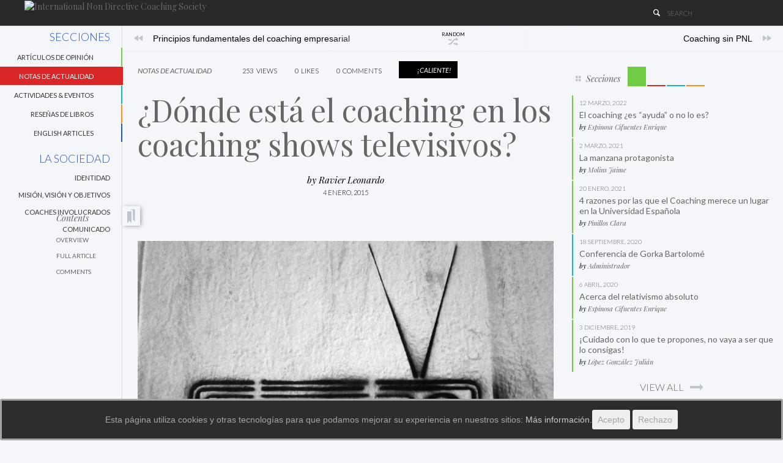

--- FILE ---
content_type: text/html; charset=UTF-8
request_url: https://internationalcoachingsociety.com/donde-esta-el-coaching-en-los-coaching-shows-televisivos/
body_size: 45017
content:
<!DOCTYPE HTML>

<html lang="es">

<head>

	<meta http-equiv="Content-Type" content="text/html; charset=UTF-8" />    
    
    <meta name="viewport" content="width=device-width, initial-scale=1.0, user-scalable=no">   
	
	
	<title>¿Dónde está el coaching en los coaching shows televisivos? | International Non Directive Coaching Society</title>
    
    	
		        		
		<link media="screen, projection, print" rel="stylesheet" href="https://internationalcoachingsociety.com/wp-content/themes/implicit/style.css" type="text/css" /> 
						
				
			
		<link rel="shortcut icon" href="https://www.internationalcoachingsociety.com/wp-content/uploads/2015/01/cerebro_favicon.jpg" />
		
		<link href="https://fonts.googleapis.com/css?family=Dosis:300|Lato:300,400,400italic|Playfair+Display:400,700,400italic,700italic&amp;subset=" rel="stylesheet" type="text/css">		
	<meta property="og:image" content="https://internationalcoachingsociety.com/wp-content/uploads/2015/01/pinochioTV.jpg" />    
    	
	<link rel="pingback" href="https://internationalcoachingsociety.com/xmlrpc.php" />

	    
     
    
	<meta name='robots' content='max-image-preview:large' />
<link rel='dns-prefetch' href='//s7.addthis.com' />
<link rel="alternate" type="application/rss+xml" title="International Non Directive Coaching Society &raquo; Feed" href="https://internationalcoachingsociety.com/feed/" />
<link rel="alternate" type="application/rss+xml" title="International Non Directive Coaching Society &raquo; Feed de los comentarios" href="https://internationalcoachingsociety.com/comments/feed/" />
<link rel="alternate" type="application/rss+xml" title="International Non Directive Coaching Society &raquo; Comentario ¿Dónde está el coaching en los coaching shows televisivos? del feed" href="https://internationalcoachingsociety.com/donde-esta-el-coaching-en-los-coaching-shows-televisivos/feed/" />
<link rel="alternate" title="oEmbed (JSON)" type="application/json+oembed" href="https://internationalcoachingsociety.com/wp-json/oembed/1.0/embed?url=https%3A%2F%2Finternationalcoachingsociety.com%2Fdonde-esta-el-coaching-en-los-coaching-shows-televisivos%2F" />
<link rel="alternate" title="oEmbed (XML)" type="text/xml+oembed" href="https://internationalcoachingsociety.com/wp-json/oembed/1.0/embed?url=https%3A%2F%2Finternationalcoachingsociety.com%2Fdonde-esta-el-coaching-en-los-coaching-shows-televisivos%2F&#038;format=xml" />
<style id='wp-img-auto-sizes-contain-inline-css' type='text/css'>
img:is([sizes=auto i],[sizes^="auto," i]){contain-intrinsic-size:3000px 1500px}
/*# sourceURL=wp-img-auto-sizes-contain-inline-css */
</style>
<style id='wp-emoji-styles-inline-css' type='text/css'>

	img.wp-smiley, img.emoji {
		display: inline !important;
		border: none !important;
		box-shadow: none !important;
		height: 1em !important;
		width: 1em !important;
		margin: 0 0.07em !important;
		vertical-align: -0.1em !important;
		background: none !important;
		padding: 0 !important;
	}
/*# sourceURL=wp-emoji-styles-inline-css */
</style>
<style id='wp-block-library-inline-css' type='text/css'>
:root{--wp-block-synced-color:#7a00df;--wp-block-synced-color--rgb:122,0,223;--wp-bound-block-color:var(--wp-block-synced-color);--wp-editor-canvas-background:#ddd;--wp-admin-theme-color:#007cba;--wp-admin-theme-color--rgb:0,124,186;--wp-admin-theme-color-darker-10:#006ba1;--wp-admin-theme-color-darker-10--rgb:0,107,160.5;--wp-admin-theme-color-darker-20:#005a87;--wp-admin-theme-color-darker-20--rgb:0,90,135;--wp-admin-border-width-focus:2px}@media (min-resolution:192dpi){:root{--wp-admin-border-width-focus:1.5px}}.wp-element-button{cursor:pointer}:root .has-very-light-gray-background-color{background-color:#eee}:root .has-very-dark-gray-background-color{background-color:#313131}:root .has-very-light-gray-color{color:#eee}:root .has-very-dark-gray-color{color:#313131}:root .has-vivid-green-cyan-to-vivid-cyan-blue-gradient-background{background:linear-gradient(135deg,#00d084,#0693e3)}:root .has-purple-crush-gradient-background{background:linear-gradient(135deg,#34e2e4,#4721fb 50%,#ab1dfe)}:root .has-hazy-dawn-gradient-background{background:linear-gradient(135deg,#faaca8,#dad0ec)}:root .has-subdued-olive-gradient-background{background:linear-gradient(135deg,#fafae1,#67a671)}:root .has-atomic-cream-gradient-background{background:linear-gradient(135deg,#fdd79a,#004a59)}:root .has-nightshade-gradient-background{background:linear-gradient(135deg,#330968,#31cdcf)}:root .has-midnight-gradient-background{background:linear-gradient(135deg,#020381,#2874fc)}:root{--wp--preset--font-size--normal:16px;--wp--preset--font-size--huge:42px}.has-regular-font-size{font-size:1em}.has-larger-font-size{font-size:2.625em}.has-normal-font-size{font-size:var(--wp--preset--font-size--normal)}.has-huge-font-size{font-size:var(--wp--preset--font-size--huge)}.has-text-align-center{text-align:center}.has-text-align-left{text-align:left}.has-text-align-right{text-align:right}.has-fit-text{white-space:nowrap!important}#end-resizable-editor-section{display:none}.aligncenter{clear:both}.items-justified-left{justify-content:flex-start}.items-justified-center{justify-content:center}.items-justified-right{justify-content:flex-end}.items-justified-space-between{justify-content:space-between}.screen-reader-text{border:0;clip-path:inset(50%);height:1px;margin:-1px;overflow:hidden;padding:0;position:absolute;width:1px;word-wrap:normal!important}.screen-reader-text:focus{background-color:#ddd;clip-path:none;color:#444;display:block;font-size:1em;height:auto;left:5px;line-height:normal;padding:15px 23px 14px;text-decoration:none;top:5px;width:auto;z-index:100000}html :where(.has-border-color){border-style:solid}html :where([style*=border-top-color]){border-top-style:solid}html :where([style*=border-right-color]){border-right-style:solid}html :where([style*=border-bottom-color]){border-bottom-style:solid}html :where([style*=border-left-color]){border-left-style:solid}html :where([style*=border-width]){border-style:solid}html :where([style*=border-top-width]){border-top-style:solid}html :where([style*=border-right-width]){border-right-style:solid}html :where([style*=border-bottom-width]){border-bottom-style:solid}html :where([style*=border-left-width]){border-left-style:solid}html :where(img[class*=wp-image-]){height:auto;max-width:100%}:where(figure){margin:0 0 1em}html :where(.is-position-sticky){--wp-admin--admin-bar--position-offset:var(--wp-admin--admin-bar--height,0px)}@media screen and (max-width:600px){html :where(.is-position-sticky){--wp-admin--admin-bar--position-offset:0px}}

/*# sourceURL=wp-block-library-inline-css */
</style><style id='wp-block-image-inline-css' type='text/css'>
.wp-block-image>a,.wp-block-image>figure>a{display:inline-block}.wp-block-image img{box-sizing:border-box;height:auto;max-width:100%;vertical-align:bottom}@media not (prefers-reduced-motion){.wp-block-image img.hide{visibility:hidden}.wp-block-image img.show{animation:show-content-image .4s}}.wp-block-image[style*=border-radius] img,.wp-block-image[style*=border-radius]>a{border-radius:inherit}.wp-block-image.has-custom-border img{box-sizing:border-box}.wp-block-image.aligncenter{text-align:center}.wp-block-image.alignfull>a,.wp-block-image.alignwide>a{width:100%}.wp-block-image.alignfull img,.wp-block-image.alignwide img{height:auto;width:100%}.wp-block-image .aligncenter,.wp-block-image .alignleft,.wp-block-image .alignright,.wp-block-image.aligncenter,.wp-block-image.alignleft,.wp-block-image.alignright{display:table}.wp-block-image .aligncenter>figcaption,.wp-block-image .alignleft>figcaption,.wp-block-image .alignright>figcaption,.wp-block-image.aligncenter>figcaption,.wp-block-image.alignleft>figcaption,.wp-block-image.alignright>figcaption{caption-side:bottom;display:table-caption}.wp-block-image .alignleft{float:left;margin:.5em 1em .5em 0}.wp-block-image .alignright{float:right;margin:.5em 0 .5em 1em}.wp-block-image .aligncenter{margin-left:auto;margin-right:auto}.wp-block-image :where(figcaption){margin-bottom:1em;margin-top:.5em}.wp-block-image.is-style-circle-mask img{border-radius:9999px}@supports ((-webkit-mask-image:none) or (mask-image:none)) or (-webkit-mask-image:none){.wp-block-image.is-style-circle-mask img{border-radius:0;-webkit-mask-image:url('data:image/svg+xml;utf8,<svg viewBox="0 0 100 100" xmlns="http://www.w3.org/2000/svg"><circle cx="50" cy="50" r="50"/></svg>');mask-image:url('data:image/svg+xml;utf8,<svg viewBox="0 0 100 100" xmlns="http://www.w3.org/2000/svg"><circle cx="50" cy="50" r="50"/></svg>');mask-mode:alpha;-webkit-mask-position:center;mask-position:center;-webkit-mask-repeat:no-repeat;mask-repeat:no-repeat;-webkit-mask-size:contain;mask-size:contain}}:root :where(.wp-block-image.is-style-rounded img,.wp-block-image .is-style-rounded img){border-radius:9999px}.wp-block-image figure{margin:0}.wp-lightbox-container{display:flex;flex-direction:column;position:relative}.wp-lightbox-container img{cursor:zoom-in}.wp-lightbox-container img:hover+button{opacity:1}.wp-lightbox-container button{align-items:center;backdrop-filter:blur(16px) saturate(180%);background-color:#5a5a5a40;border:none;border-radius:4px;cursor:zoom-in;display:flex;height:20px;justify-content:center;opacity:0;padding:0;position:absolute;right:16px;text-align:center;top:16px;width:20px;z-index:100}@media not (prefers-reduced-motion){.wp-lightbox-container button{transition:opacity .2s ease}}.wp-lightbox-container button:focus-visible{outline:3px auto #5a5a5a40;outline:3px auto -webkit-focus-ring-color;outline-offset:3px}.wp-lightbox-container button:hover{cursor:pointer;opacity:1}.wp-lightbox-container button:focus{opacity:1}.wp-lightbox-container button:focus,.wp-lightbox-container button:hover,.wp-lightbox-container button:not(:hover):not(:active):not(.has-background){background-color:#5a5a5a40;border:none}.wp-lightbox-overlay{box-sizing:border-box;cursor:zoom-out;height:100vh;left:0;overflow:hidden;position:fixed;top:0;visibility:hidden;width:100%;z-index:100000}.wp-lightbox-overlay .close-button{align-items:center;cursor:pointer;display:flex;justify-content:center;min-height:40px;min-width:40px;padding:0;position:absolute;right:calc(env(safe-area-inset-right) + 16px);top:calc(env(safe-area-inset-top) + 16px);z-index:5000000}.wp-lightbox-overlay .close-button:focus,.wp-lightbox-overlay .close-button:hover,.wp-lightbox-overlay .close-button:not(:hover):not(:active):not(.has-background){background:none;border:none}.wp-lightbox-overlay .lightbox-image-container{height:var(--wp--lightbox-container-height);left:50%;overflow:hidden;position:absolute;top:50%;transform:translate(-50%,-50%);transform-origin:top left;width:var(--wp--lightbox-container-width);z-index:9999999999}.wp-lightbox-overlay .wp-block-image{align-items:center;box-sizing:border-box;display:flex;height:100%;justify-content:center;margin:0;position:relative;transform-origin:0 0;width:100%;z-index:3000000}.wp-lightbox-overlay .wp-block-image img{height:var(--wp--lightbox-image-height);min-height:var(--wp--lightbox-image-height);min-width:var(--wp--lightbox-image-width);width:var(--wp--lightbox-image-width)}.wp-lightbox-overlay .wp-block-image figcaption{display:none}.wp-lightbox-overlay button{background:none;border:none}.wp-lightbox-overlay .scrim{background-color:#fff;height:100%;opacity:.9;position:absolute;width:100%;z-index:2000000}.wp-lightbox-overlay.active{visibility:visible}@media not (prefers-reduced-motion){.wp-lightbox-overlay.active{animation:turn-on-visibility .25s both}.wp-lightbox-overlay.active img{animation:turn-on-visibility .35s both}.wp-lightbox-overlay.show-closing-animation:not(.active){animation:turn-off-visibility .35s both}.wp-lightbox-overlay.show-closing-animation:not(.active) img{animation:turn-off-visibility .25s both}.wp-lightbox-overlay.zoom.active{animation:none;opacity:1;visibility:visible}.wp-lightbox-overlay.zoom.active .lightbox-image-container{animation:lightbox-zoom-in .4s}.wp-lightbox-overlay.zoom.active .lightbox-image-container img{animation:none}.wp-lightbox-overlay.zoom.active .scrim{animation:turn-on-visibility .4s forwards}.wp-lightbox-overlay.zoom.show-closing-animation:not(.active){animation:none}.wp-lightbox-overlay.zoom.show-closing-animation:not(.active) .lightbox-image-container{animation:lightbox-zoom-out .4s}.wp-lightbox-overlay.zoom.show-closing-animation:not(.active) .lightbox-image-container img{animation:none}.wp-lightbox-overlay.zoom.show-closing-animation:not(.active) .scrim{animation:turn-off-visibility .4s forwards}}@keyframes show-content-image{0%{visibility:hidden}99%{visibility:hidden}to{visibility:visible}}@keyframes turn-on-visibility{0%{opacity:0}to{opacity:1}}@keyframes turn-off-visibility{0%{opacity:1;visibility:visible}99%{opacity:0;visibility:visible}to{opacity:0;visibility:hidden}}@keyframes lightbox-zoom-in{0%{transform:translate(calc((-100vw + var(--wp--lightbox-scrollbar-width))/2 + var(--wp--lightbox-initial-left-position)),calc(-50vh + var(--wp--lightbox-initial-top-position))) scale(var(--wp--lightbox-scale))}to{transform:translate(-50%,-50%) scale(1)}}@keyframes lightbox-zoom-out{0%{transform:translate(-50%,-50%) scale(1);visibility:visible}99%{visibility:visible}to{transform:translate(calc((-100vw + var(--wp--lightbox-scrollbar-width))/2 + var(--wp--lightbox-initial-left-position)),calc(-50vh + var(--wp--lightbox-initial-top-position))) scale(var(--wp--lightbox-scale));visibility:hidden}}
/*# sourceURL=https://internationalcoachingsociety.com/wp-includes/blocks/image/style.min.css */
</style>
<style id='global-styles-inline-css' type='text/css'>
:root{--wp--preset--aspect-ratio--square: 1;--wp--preset--aspect-ratio--4-3: 4/3;--wp--preset--aspect-ratio--3-4: 3/4;--wp--preset--aspect-ratio--3-2: 3/2;--wp--preset--aspect-ratio--2-3: 2/3;--wp--preset--aspect-ratio--16-9: 16/9;--wp--preset--aspect-ratio--9-16: 9/16;--wp--preset--color--black: #000000;--wp--preset--color--cyan-bluish-gray: #abb8c3;--wp--preset--color--white: #ffffff;--wp--preset--color--pale-pink: #f78da7;--wp--preset--color--vivid-red: #cf2e2e;--wp--preset--color--luminous-vivid-orange: #ff6900;--wp--preset--color--luminous-vivid-amber: #fcb900;--wp--preset--color--light-green-cyan: #7bdcb5;--wp--preset--color--vivid-green-cyan: #00d084;--wp--preset--color--pale-cyan-blue: #8ed1fc;--wp--preset--color--vivid-cyan-blue: #0693e3;--wp--preset--color--vivid-purple: #9b51e0;--wp--preset--gradient--vivid-cyan-blue-to-vivid-purple: linear-gradient(135deg,rgb(6,147,227) 0%,rgb(155,81,224) 100%);--wp--preset--gradient--light-green-cyan-to-vivid-green-cyan: linear-gradient(135deg,rgb(122,220,180) 0%,rgb(0,208,130) 100%);--wp--preset--gradient--luminous-vivid-amber-to-luminous-vivid-orange: linear-gradient(135deg,rgb(252,185,0) 0%,rgb(255,105,0) 100%);--wp--preset--gradient--luminous-vivid-orange-to-vivid-red: linear-gradient(135deg,rgb(255,105,0) 0%,rgb(207,46,46) 100%);--wp--preset--gradient--very-light-gray-to-cyan-bluish-gray: linear-gradient(135deg,rgb(238,238,238) 0%,rgb(169,184,195) 100%);--wp--preset--gradient--cool-to-warm-spectrum: linear-gradient(135deg,rgb(74,234,220) 0%,rgb(151,120,209) 20%,rgb(207,42,186) 40%,rgb(238,44,130) 60%,rgb(251,105,98) 80%,rgb(254,248,76) 100%);--wp--preset--gradient--blush-light-purple: linear-gradient(135deg,rgb(255,206,236) 0%,rgb(152,150,240) 100%);--wp--preset--gradient--blush-bordeaux: linear-gradient(135deg,rgb(254,205,165) 0%,rgb(254,45,45) 50%,rgb(107,0,62) 100%);--wp--preset--gradient--luminous-dusk: linear-gradient(135deg,rgb(255,203,112) 0%,rgb(199,81,192) 50%,rgb(65,88,208) 100%);--wp--preset--gradient--pale-ocean: linear-gradient(135deg,rgb(255,245,203) 0%,rgb(182,227,212) 50%,rgb(51,167,181) 100%);--wp--preset--gradient--electric-grass: linear-gradient(135deg,rgb(202,248,128) 0%,rgb(113,206,126) 100%);--wp--preset--gradient--midnight: linear-gradient(135deg,rgb(2,3,129) 0%,rgb(40,116,252) 100%);--wp--preset--font-size--small: 13px;--wp--preset--font-size--medium: 20px;--wp--preset--font-size--large: 36px;--wp--preset--font-size--x-large: 42px;--wp--preset--spacing--20: 0.44rem;--wp--preset--spacing--30: 0.67rem;--wp--preset--spacing--40: 1rem;--wp--preset--spacing--50: 1.5rem;--wp--preset--spacing--60: 2.25rem;--wp--preset--spacing--70: 3.38rem;--wp--preset--spacing--80: 5.06rem;--wp--preset--shadow--natural: 6px 6px 9px rgba(0, 0, 0, 0.2);--wp--preset--shadow--deep: 12px 12px 50px rgba(0, 0, 0, 0.4);--wp--preset--shadow--sharp: 6px 6px 0px rgba(0, 0, 0, 0.2);--wp--preset--shadow--outlined: 6px 6px 0px -3px rgb(255, 255, 255), 6px 6px rgb(0, 0, 0);--wp--preset--shadow--crisp: 6px 6px 0px rgb(0, 0, 0);}:where(.is-layout-flex){gap: 0.5em;}:where(.is-layout-grid){gap: 0.5em;}body .is-layout-flex{display: flex;}.is-layout-flex{flex-wrap: wrap;align-items: center;}.is-layout-flex > :is(*, div){margin: 0;}body .is-layout-grid{display: grid;}.is-layout-grid > :is(*, div){margin: 0;}:where(.wp-block-columns.is-layout-flex){gap: 2em;}:where(.wp-block-columns.is-layout-grid){gap: 2em;}:where(.wp-block-post-template.is-layout-flex){gap: 1.25em;}:where(.wp-block-post-template.is-layout-grid){gap: 1.25em;}.has-black-color{color: var(--wp--preset--color--black) !important;}.has-cyan-bluish-gray-color{color: var(--wp--preset--color--cyan-bluish-gray) !important;}.has-white-color{color: var(--wp--preset--color--white) !important;}.has-pale-pink-color{color: var(--wp--preset--color--pale-pink) !important;}.has-vivid-red-color{color: var(--wp--preset--color--vivid-red) !important;}.has-luminous-vivid-orange-color{color: var(--wp--preset--color--luminous-vivid-orange) !important;}.has-luminous-vivid-amber-color{color: var(--wp--preset--color--luminous-vivid-amber) !important;}.has-light-green-cyan-color{color: var(--wp--preset--color--light-green-cyan) !important;}.has-vivid-green-cyan-color{color: var(--wp--preset--color--vivid-green-cyan) !important;}.has-pale-cyan-blue-color{color: var(--wp--preset--color--pale-cyan-blue) !important;}.has-vivid-cyan-blue-color{color: var(--wp--preset--color--vivid-cyan-blue) !important;}.has-vivid-purple-color{color: var(--wp--preset--color--vivid-purple) !important;}.has-black-background-color{background-color: var(--wp--preset--color--black) !important;}.has-cyan-bluish-gray-background-color{background-color: var(--wp--preset--color--cyan-bluish-gray) !important;}.has-white-background-color{background-color: var(--wp--preset--color--white) !important;}.has-pale-pink-background-color{background-color: var(--wp--preset--color--pale-pink) !important;}.has-vivid-red-background-color{background-color: var(--wp--preset--color--vivid-red) !important;}.has-luminous-vivid-orange-background-color{background-color: var(--wp--preset--color--luminous-vivid-orange) !important;}.has-luminous-vivid-amber-background-color{background-color: var(--wp--preset--color--luminous-vivid-amber) !important;}.has-light-green-cyan-background-color{background-color: var(--wp--preset--color--light-green-cyan) !important;}.has-vivid-green-cyan-background-color{background-color: var(--wp--preset--color--vivid-green-cyan) !important;}.has-pale-cyan-blue-background-color{background-color: var(--wp--preset--color--pale-cyan-blue) !important;}.has-vivid-cyan-blue-background-color{background-color: var(--wp--preset--color--vivid-cyan-blue) !important;}.has-vivid-purple-background-color{background-color: var(--wp--preset--color--vivid-purple) !important;}.has-black-border-color{border-color: var(--wp--preset--color--black) !important;}.has-cyan-bluish-gray-border-color{border-color: var(--wp--preset--color--cyan-bluish-gray) !important;}.has-white-border-color{border-color: var(--wp--preset--color--white) !important;}.has-pale-pink-border-color{border-color: var(--wp--preset--color--pale-pink) !important;}.has-vivid-red-border-color{border-color: var(--wp--preset--color--vivid-red) !important;}.has-luminous-vivid-orange-border-color{border-color: var(--wp--preset--color--luminous-vivid-orange) !important;}.has-luminous-vivid-amber-border-color{border-color: var(--wp--preset--color--luminous-vivid-amber) !important;}.has-light-green-cyan-border-color{border-color: var(--wp--preset--color--light-green-cyan) !important;}.has-vivid-green-cyan-border-color{border-color: var(--wp--preset--color--vivid-green-cyan) !important;}.has-pale-cyan-blue-border-color{border-color: var(--wp--preset--color--pale-cyan-blue) !important;}.has-vivid-cyan-blue-border-color{border-color: var(--wp--preset--color--vivid-cyan-blue) !important;}.has-vivid-purple-border-color{border-color: var(--wp--preset--color--vivid-purple) !important;}.has-vivid-cyan-blue-to-vivid-purple-gradient-background{background: var(--wp--preset--gradient--vivid-cyan-blue-to-vivid-purple) !important;}.has-light-green-cyan-to-vivid-green-cyan-gradient-background{background: var(--wp--preset--gradient--light-green-cyan-to-vivid-green-cyan) !important;}.has-luminous-vivid-amber-to-luminous-vivid-orange-gradient-background{background: var(--wp--preset--gradient--luminous-vivid-amber-to-luminous-vivid-orange) !important;}.has-luminous-vivid-orange-to-vivid-red-gradient-background{background: var(--wp--preset--gradient--luminous-vivid-orange-to-vivid-red) !important;}.has-very-light-gray-to-cyan-bluish-gray-gradient-background{background: var(--wp--preset--gradient--very-light-gray-to-cyan-bluish-gray) !important;}.has-cool-to-warm-spectrum-gradient-background{background: var(--wp--preset--gradient--cool-to-warm-spectrum) !important;}.has-blush-light-purple-gradient-background{background: var(--wp--preset--gradient--blush-light-purple) !important;}.has-blush-bordeaux-gradient-background{background: var(--wp--preset--gradient--blush-bordeaux) !important;}.has-luminous-dusk-gradient-background{background: var(--wp--preset--gradient--luminous-dusk) !important;}.has-pale-ocean-gradient-background{background: var(--wp--preset--gradient--pale-ocean) !important;}.has-electric-grass-gradient-background{background: var(--wp--preset--gradient--electric-grass) !important;}.has-midnight-gradient-background{background: var(--wp--preset--gradient--midnight) !important;}.has-small-font-size{font-size: var(--wp--preset--font-size--small) !important;}.has-medium-font-size{font-size: var(--wp--preset--font-size--medium) !important;}.has-large-font-size{font-size: var(--wp--preset--font-size--large) !important;}.has-x-large-font-size{font-size: var(--wp--preset--font-size--x-large) !important;}
/*# sourceURL=global-styles-inline-css */
</style>
<style id='core-block-supports-duotone-inline-css' type='text/css'>
.wp-duotone-333-ccc-1.wp-block-image img, .wp-duotone-333-ccc-1.wp-block-image .components-placeholder{filter:url(#wp-duotone-333-ccc-1);}
/*# sourceURL=core-block-supports-duotone-inline-css */
</style>

<style id='classic-theme-styles-inline-css' type='text/css'>
/*! This file is auto-generated */
.wp-block-button__link{color:#fff;background-color:#32373c;border-radius:9999px;box-shadow:none;text-decoration:none;padding:calc(.667em + 2px) calc(1.333em + 2px);font-size:1.125em}.wp-block-file__button{background:#32373c;color:#fff;text-decoration:none}
/*# sourceURL=/wp-includes/css/classic-themes.min.css */
</style>
<link rel='stylesheet' id='cookie-consent-style-css' href='https://internationalcoachingsociety.com/wp-content/plugins/click-datos-lopd/assets/css/style.css?ver=6.9' type='text/css' media='all' />
<script type="text/javascript" src="https://internationalcoachingsociety.com/wp-includes/js/jquery/jquery.min.js?ver=3.7.1" id="jquery-core-js"></script>
<script type="text/javascript" src="https://internationalcoachingsociety.com/wp-includes/js/jquery/jquery-migrate.min.js?ver=3.4.1" id="jquery-migrate-js"></script>
<script type="text/javascript" id="itajax-request-js-extra">
/* <![CDATA[ */
var itAjax = {"ajaxurl":"https://internationalcoachingsociety.com/wp-admin/admin-ajax.php"};
//# sourceURL=itajax-request-js-extra
/* ]]> */
</script>
<script type="text/javascript" src="https://internationalcoachingsociety.com/wp-content/themes/implicit/js/ajax.min.js?ver=6.9" id="itajax-request-js"></script>
<link rel="https://api.w.org/" href="https://internationalcoachingsociety.com/wp-json/" /><link rel="alternate" title="JSON" type="application/json" href="https://internationalcoachingsociety.com/wp-json/wp/v2/posts/939" /><link rel="EditURI" type="application/rsd+xml" title="RSD" href="https://internationalcoachingsociety.com/xmlrpc.php?rsd" />
<meta name="generator" content="WordPress 6.9" />
<link rel="canonical" href="https://internationalcoachingsociety.com/donde-esta-el-coaching-en-los-coaching-shows-televisivos/" />
<link rel='shortlink' href='https://internationalcoachingsociety.com/?p=939' />
<style id="cdlopd-css" type="text/css" media="screen">
				#catapult-cookie-bar {
					box-sizing: border-box;
					max-height: 0;
					opacity: 0;
					z-index: 99999;
					overflow: hidden;
					color: #a5a5a5;
					position: fixed;
					left: 0;
					bottom: 0;
					width: 100%;
					background-color: #2d2d2d;
                                        border-style: solid;
                                        border-width: px;
                                        border-color: ;
				}
				#catapult-cookie-bar a {
					color: #c9c9c9;
				}
				#catapult-cookie-bar .x_close span {
					background-color: ;
				}
				button#catapultCookieAceptar {
					background:Acepto;
					color: ;
					border: 0; padding: 6px 9px; border-radius: 3px;
				}
                                button#catapultCookieRechazar {
					background:Rechazo;
					color: ;
					border: 0; padding: 6px 9px; border-radius: 3px;
				}
				#catapult-cookie-bar h3 {
					color: #a5a5a5;
				}
				.has-cookie-bar #catapult-cookie-bar {
					opacity: 1;
					max-height: 999px;
					min-height: 30px;
				}</style><link rel="icon" href="https://internationalcoachingsociety.com/wp-content/uploads/2016/10/Cerebro3-copia-32x32.png" sizes="32x32" />
<link rel="icon" href="https://internationalcoachingsociety.com/wp-content/uploads/2016/10/Cerebro3-copia.png" sizes="192x192" />
<link rel="apple-touch-icon" href="https://internationalcoachingsociety.com/wp-content/uploads/2016/10/Cerebro3-copia.png" />
<meta name="msapplication-TileImage" content="https://internationalcoachingsociety.com/wp-content/uploads/2016/10/Cerebro3-copia.png" />
	
</head>


<body class="wp-singular post-template-default single single-post postid-939 single-format-standard wp-theme-implicit it-background woocommerce bp-page category-20">

    <div id="ajax-error"></div>
    
    <div id="fb-root"></div>
    
    

	<div class="container-fluid no-padding">
   
        <div id="sticky-bar" class="">
            
            <div class="row"> 
            
                <div class="col-md-12"> 
                    
                    <div id="sticky-inner">
                    
                    	                        
                        	<div class="nav-toggle add-active"><span class="theme-icon-list"></span></div>
                        
                                            
						                        
                            <div class="logo">
        
                                                                    <a href="https://internationalcoachingsociety.com/" title="Home">
                                        <img id="site-logo" alt="International Non Directive Coaching Society" src="https://www.internationalcoachingsociety.com/wp-content/uploads/2014/12/actualidad32b.png" />   
                                        <img id="site-logo-hd" alt="International Non Directive Coaching Society" src="https://www.internationalcoachingsociety.com/wp-content/uploads/2014/12/actualidad32b.png" />  
                                        <img id="site-logo-mobile" alt="International Non Directive Coaching Society" src="https://www.internationalcoachingsociety.com/wp-content/uploads/2014/12/actualidad32b.png" />   
                                        <img id="site-logo-hd-mobile" alt="International Non Directive Coaching Society" src="https://www.internationalcoachingsociety.com/wp-content/uploads/2014/12/actualidad32b.png" /> 
                                    </a>
                                                                
                            </div>
                        
                                                
                                            
                        <div id="sticky-controls">
                        
                        	                    
                                <div id="menu-search" class="info-bottom" title="Type and hit Enter">
                                
                                    <span class="theme-icon-search"></span>
                                
                                    <form method="get" id="searchformtop" action="https://internationalcoachingsociety.com/">                             
                                        <input type="text" placeholder="search" name="s" id="s" />          
                                    </form>
                                    
                                </div>
                                
                                                        
                                                        
                            </div> 
                            
                                                        
                                                        
                            	<a id="back-to-top" href="#top" class="info theme-icon-up-open sticky-button" title="Top" data-placement="bottom"></a> 
                                
                                                        
                        </div>
                        
                    </div>
                    
                </div>
                
            </div>
    
        </div>
        
    </div>

    
        
    <div class="after-header">
    
    	<div class="container-fluid no-padding">
        
        	<div class="row no-margin">
            
            	<div class="col-md-12 no-padding"> 
    
					
   
    <div id="sticky-nav" class=""> 
    
    	<div id="sticky-nav-inner" class="sticky-nav-loop"> 
        
        	<div class="nav-toggle add-active"><span class="theme-icon-list"></span></div>                      
        
			            
            	<div class="new-articles-placeholder"></div>
            
                        
                                
                <div id="nav-search" class="info-right" title="Type and hit Enter">
                
                    <span class="theme-icon-search"></span>
                
                    <form method="get" id="searchformnav" action="https://internationalcoachingsociety.com/">                             
                        <input type="text" placeholder="search" name="s" id="s-nav" />          
                    </form>
                    
                </div>
                
                        
            <div id="section-menu" class="nav-menu">
            
                <div class="nav-header">Secciones</div><div class="mega-menu sticky-nav-menu"><ul id="menu-section-menu" class="menu"><li id="menu-item-19" class="menu-item menu-item-19 taxonomy  loaded mega-menu-item" data-loop="menu" data-method="category" data-numarticles="24" data-object_name="category_name" data-object="category" data-objectid="19" data-thumbnail="1" data-type="mega"><a class="parent-item " href="https://internationalcoachingsociety.com/category/articulos/"><span class="category-icon category-icon-19"></span><span class="category-title">Artículos de opinión</span></a><ul class="placeholder mega-loader"><li><div class="loading"><span class="theme-icon-spin2"></span></div></li></ul><div class="placeholder mega-content"><div class="mega-wrapper"><div class="post-list clearfix"><div class="loading"><span class="theme-icon-spin2"></span></div><div class="clearfix"><div class="overlay-panel add-active clearfix category-19"><div class="overlay-image" style="background-image:url(https://internationalcoachingsociety.com/wp-content/uploads/2022/03/LetsTalk-130x75.jpg);"></div><a class="overlay-link" href="https://internationalcoachingsociety.com/el-coaching-es-ayuda-o-no-lo-es/">&nbsp;</a><div class="overlay-layer"></div><div class="overlay-info"><div class="article-title textfill">El coaching ¿es &#8220;ayuda&#8221; o no lo es?</div></div><div class="share-panel"><div class="share-button side add-active" data-postid="3051" data-labels="hide"><span class="theme-icon-plus"></span></div><div class="share-content"></div></div><div class="overlay-more"><span class="theme-icon-right-thin"></span></div><div class="loading loading-small"><span class="theme-icon-spin2"></span></div></div><div class="overlay-panel add-active clearfix category-19"><div class="overlay-image" style="background-image:url(https://internationalcoachingsociety.com/wp-content/uploads/2021/03/ManzanaPortada-130x75.jpg);"></div><a class="overlay-link" href="https://internationalcoachingsociety.com/la-manzana-protagonista/">&nbsp;</a><div class="overlay-layer"></div><div class="overlay-info"><div class="article-title textfill">La manzana protagonista</div></div><div class="share-panel"><div class="share-button side add-active" data-postid="2956" data-labels="hide"><span class="theme-icon-plus"></span></div><div class="share-content"></div></div><div class="overlay-more"><span class="theme-icon-right-thin"></span></div><div class="loading loading-small"><span class="theme-icon-spin2"></span></div></div><div class="overlay-panel add-active clearfix category-19"><div class="overlay-image" style="background-image:url(https://internationalcoachingsociety.com/wp-content/uploads/2021/01/1541442758903-1-130x75.jpeg);"></div><a class="overlay-link" href="https://internationalcoachingsociety.com/4-razones-por-las-que-el-coaching-merece-un-lugar-en-la-universidad-espanola/">&nbsp;</a><div class="overlay-layer"></div><div class="overlay-info"><div class="article-title textfill">4 razones por las que el Coaching merece un lugar en la Universidad...</div></div><div class="share-panel"><div class="share-button side add-active" data-postid="2910" data-labels="hide"><span class="theme-icon-plus"></span></div><div class="share-content"></div></div><div class="overlay-more"><span class="theme-icon-right-thin"></span></div><div class="loading loading-small"><span class="theme-icon-spin2"></span></div></div><div class="overlay-panel add-active clearfix category-31"><div class="overlay-image" style="background-image:url(https://internationalcoachingsociety.com/wp-content/uploads/2020/09/Captura-de-pantalla-2020-09-18-a-las-5.59.53-130x75.png);"></div><a class="overlay-link" href="https://internationalcoachingsociety.com/conferencia-de-gorka-bartolome/">&nbsp;</a><div class="overlay-layer"></div><div class="overlay-info"><div class="article-title textfill">Conferencia de Gorka Bartolomé</div></div><div class="share-panel"><div class="share-button side add-active" data-postid="2881" data-labels="hide"><span class="theme-icon-plus"></span></div><div class="share-content"></div></div><div class="overlay-more"><span class="theme-icon-right-thin"></span></div><div class="loading loading-small"><span class="theme-icon-spin2"></span></div></div><div class="overlay-panel add-active clearfix category-19"><div class="overlay-image" style="background-image:url(https://internationalcoachingsociety.com/wp-content/uploads/2020/04/47489714542_e9800626da_c-1-130x75.jpg);"></div><a class="overlay-link" href="https://internationalcoachingsociety.com/acerca-del-relativismo-absoluto/">&nbsp;</a><div class="overlay-layer"></div><div class="overlay-info"><div class="article-title textfill">Acerca del relativismo absoluto</div></div><div class="share-panel"><div class="share-button side add-active" data-postid="2762" data-labels="hide"><span class="theme-icon-plus"></span></div><div class="share-content"></div></div><div class="overlay-more"><span class="theme-icon-right-thin"></span></div><div class="loading loading-small"><span class="theme-icon-spin2"></span></div></div><div class="overlay-panel add-active clearfix category-19"><div class="overlay-image" style="background-image:url(https://internationalcoachingsociety.com/wp-content/uploads/2018/10/INDCS_Adhered-Coach-130x75.png);"></div><a class="overlay-link" href="https://internationalcoachingsociety.com/cuidado-con-lo-que-te-propones-no-vaya-a-ser-que-lo-consigas/">&nbsp;</a><div class="overlay-layer"></div><div class="overlay-info"><div class="article-title textfill">¡Cuidado con lo que te propones, no vaya a ser que lo consigas!</div></div><div class="share-panel"><div class="share-button side add-active" data-postid="2747" data-labels="hide"><span class="theme-icon-plus"></span></div><div class="share-content"></div></div><div class="overlay-more"><span class="theme-icon-right-thin"></span></div><div class="loading loading-small"><span class="theme-icon-spin2"></span></div></div><div class="overlay-panel add-active clearfix category-19"><div class="overlay-image" style="background-image:url(https://internationalcoachingsociety.com/wp-content/uploads/2019/03/conciencia-130x75.jpg);"></div><a class="overlay-link" href="https://internationalcoachingsociety.com/que-es-la-conciencia/">&nbsp;</a><div class="overlay-layer"></div><div class="overlay-info"><div class="article-title textfill">¿Qué es la conciencia?</div></div><div class="share-panel"><div class="share-button side add-active" data-postid="2719" data-labels="hide"><span class="theme-icon-plus"></span></div><div class="share-content"></div></div><div class="overlay-more"><span class="theme-icon-right-thin"></span></div><div class="loading loading-small"><span class="theme-icon-spin2"></span></div></div><div class="overlay-panel add-active clearfix category-19"><div class="overlay-image" style="background-image:url(https://internationalcoachingsociety.com/wp-content/uploads/2019/03/knowledge-130x75.jpg);"></div><a class="overlay-link" href="https://internationalcoachingsociety.com/michael-polanyi-sobre-el-conocimiento-tacito/">&nbsp;</a><div class="overlay-layer"></div><div class="overlay-info"><div class="article-title textfill">Michael Polanyi sobre el conocimiento tácito</div></div><div class="share-panel"><div class="share-button side add-active" data-postid="2715" data-labels="hide"><span class="theme-icon-plus"></span></div><div class="share-content"></div></div><div class="overlay-more"><span class="theme-icon-right-thin"></span></div><div class="loading loading-small"><span class="theme-icon-spin2"></span></div></div><div class="overlay-panel add-active clearfix category-19"><div class="overlay-image" style="background-image:url(https://internationalcoachingsociety.com/wp-content/uploads/2019/03/4751666433_10949a5679_b-130x75.jpg);"></div><a class="overlay-link" href="https://internationalcoachingsociety.com/sobre-heraclito-nietzsche-y-la-ontologia-del-lenguaje/">&nbsp;</a><div class="overlay-layer"></div><div class="overlay-info"><div class="article-title textfill">Sobre Heráclito, Nietzsche y la Ontología del Lenguaje</div></div><div class="share-panel"><div class="share-button side add-active" data-postid="2708" data-labels="hide"><span class="theme-icon-plus"></span></div><div class="share-content"></div></div><div class="overlay-more"><span class="theme-icon-right-thin"></span></div><div class="loading loading-small"><span class="theme-icon-spin2"></span></div></div><div class="overlay-panel add-active clearfix category-19"><div class="overlay-image" style="background-image:url(https://internationalcoachingsociety.com/wp-content/uploads/2018/11/rust-130x75.jpg);"></div><a class="overlay-link" href="https://internationalcoachingsociety.com/implications-of-poorly-researched-and-designed-coach-competency-models/">&nbsp;</a><div class="overlay-layer"></div><div class="overlay-info"><div class="article-title textfill">Implications of poorly researched and designed coach competency models</div></div><div class="share-panel"><div class="share-button side add-active" data-postid="2649" data-labels="hide"><span class="theme-icon-plus"></span></div><div class="share-content"></div></div><div class="overlay-more"><span class="theme-icon-right-thin"></span></div><div class="loading loading-small"><span class="theme-icon-spin2"></span></div></div><div class="overlay-panel add-active clearfix category-19"><div class="overlay-image" style="background-image:url(https://internationalcoachingsociety.com/wp-content/uploads/2017/12/Wilson-130x75.jpg);"></div><a class="overlay-link" href="https://internationalcoachingsociety.com/mi-amigo-wilson/">&nbsp;</a><div class="overlay-layer"></div><div class="overlay-info"><div class="article-title textfill">Mi amigo Wilson</div></div><div class="share-panel"><div class="share-button side add-active" data-postid="2524" data-labels="hide"><span class="theme-icon-plus"></span></div><div class="share-content"></div></div><div class="overlay-more"><span class="theme-icon-right-thin"></span></div><div class="loading loading-small"><span class="theme-icon-spin2"></span></div></div><div class="overlay-panel add-active clearfix category-"><div class="overlay-image" style="background-image:url(https://internationalcoachingsociety.com/wp-content/uploads/2017/08/Cafe-130x75.jpg);"></div><a class="overlay-link" href="https://internationalcoachingsociety.com/la-taza-de-cafe-magico-gusta-usted/">&nbsp;</a><div class="overlay-layer"></div><div class="overlay-info"><div class="article-title textfill">La taza de café mágico ¿Gusta usted?</div></div><div class="share-panel"><div class="share-button side add-active" data-postid="2481" data-labels="hide"><span class="theme-icon-plus"></span></div><div class="share-content"></div></div><div class="overlay-more"><span class="theme-icon-right-thin"></span></div><div class="loading loading-small"><span class="theme-icon-spin2"></span></div></div><div class="overlay-panel add-active clearfix category-19"><div class="overlay-image" style="background-image:url(https://internationalcoachingsociety.com/wp-content/uploads/2017/07/acogida-130x75.jpg);"></div><a class="overlay-link" href="https://internationalcoachingsociety.com/sentido-del-coaching/">&nbsp;</a><div class="overlay-layer"></div><div class="overlay-info"><div class="article-title textfill">Sentido del coaching</div></div><div class="share-panel"><div class="share-button side add-active" data-postid="2457" data-labels="hide"><span class="theme-icon-plus"></span></div><div class="share-content"></div></div><div class="overlay-more"><span class="theme-icon-right-thin"></span></div><div class="loading loading-small"><span class="theme-icon-spin2"></span></div></div><div class="overlay-panel add-active clearfix category-31"><div class="overlay-image" style="background-image:url(https://internationalcoachingsociety.com/wp-content/uploads/2017/07/SOLOTAPA-130x75.jpg);"></div><a class="overlay-link" href="https://internationalcoachingsociety.com/coaching-humanista-2/">&nbsp;</a><div class="overlay-layer"></div><div class="overlay-info"><div class="article-title textfill">Libro Coaching Humanista, desde la voz de sus autores</div></div><div class="share-panel"><div class="share-button side add-active" data-postid="2446" data-labels="hide"><span class="theme-icon-plus"></span></div><div class="share-content"></div></div><div class="overlay-more"><span class="theme-icon-right-thin"></span></div><div class="loading loading-small"><span class="theme-icon-spin2"></span></div></div><div class="overlay-panel add-active clearfix category-19"><div class="overlay-image" style="background-image:url(https://internationalcoachingsociety.com/wp-content/uploads/2017/07/escuchar-130x75.jpg);"></div><a class="overlay-link" href="https://internationalcoachingsociety.com/asumir-suponer/">&nbsp;</a><div class="overlay-layer"></div><div class="overlay-info"><div class="article-title textfill">Asumir / Suponer</div></div><div class="share-panel"><div class="share-button side add-active" data-postid="2441" data-labels="hide"><span class="theme-icon-plus"></span></div><div class="share-content"></div></div><div class="overlay-more"><span class="theme-icon-right-thin"></span></div><div class="loading loading-small"><span class="theme-icon-spin2"></span></div></div><div class="overlay-panel add-active clearfix category-19"><div class="overlay-image" style="background-image:url(https://internationalcoachingsociety.com/wp-content/uploads/2017/06/10b-130x75.jpg);"></div><a class="overlay-link" href="https://internationalcoachingsociety.com/entrevista-a-jaime-molins/">&nbsp;</a><div class="overlay-layer"></div><div class="overlay-info"><div class="article-title textfill">Entrevista a Jaime Molins</div></div><div class="share-panel"><div class="share-button side add-active" data-postid="2289" data-labels="hide"><span class="theme-icon-plus"></span></div><div class="share-content"></div></div><div class="overlay-more"><span class="theme-icon-right-thin"></span></div><div class="loading loading-small"><span class="theme-icon-spin2"></span></div></div><div class="overlay-panel add-active clearfix category-19"><div class="overlay-image" style="background-image:url(https://internationalcoachingsociety.com/wp-content/uploads/2017/03/limpieza_interior-e1490076322841-130x75.jpeg);"></div><a class="overlay-link" href="https://internationalcoachingsociety.com/limpieza-interior/">&nbsp;</a><div class="overlay-layer"></div><div class="overlay-info"><div class="article-title textfill">Limpieza interior</div></div><div class="share-panel"><div class="share-button side add-active" data-postid="2225" data-labels="hide"><span class="theme-icon-plus"></span></div><div class="share-content"></div></div><div class="overlay-more"><span class="theme-icon-right-thin"></span></div><div class="loading loading-small"><span class="theme-icon-spin2"></span></div></div><div class="overlay-panel add-active clearfix category-31"><div class="overlay-image" style="background-image:url(https://internationalcoachingsociety.com/wp-content/uploads/2016/12/15326474_10211459372144221_4535877846973042081_n-130x75.jpeg);"></div><a class="overlay-link" href="https://internationalcoachingsociety.com/intercambio-de-miradas-sobre-coaching/">&nbsp;</a><div class="overlay-layer"></div><div class="overlay-info"><div class="article-title textfill">Intercambio de miradas sobre coaching</div></div><div class="share-panel"><div class="share-button side add-active" data-postid="2130" data-labels="hide"><span class="theme-icon-plus"></span></div><div class="share-content"></div></div><div class="overlay-more"><span class="theme-icon-right-thin"></span></div><div class="loading loading-small"><span class="theme-icon-spin2"></span></div></div><div class="overlay-panel add-active clearfix category-19"><div class="overlay-image" style="background-image:url(https://internationalcoachingsociety.com/wp-content/uploads/2016/12/espejo-130x75.jpeg);"></div><a class="overlay-link" href="https://internationalcoachingsociety.com/espejo/">&nbsp;</a><div class="overlay-layer"></div><div class="overlay-info"><div class="article-title textfill">Espejo</div></div><div class="share-panel"><div class="share-button side add-active" data-postid="2126" data-labels="hide"><span class="theme-icon-plus"></span></div><div class="share-content"></div></div><div class="overlay-more"><span class="theme-icon-right-thin"></span></div><div class="loading loading-small"><span class="theme-icon-spin2"></span></div></div><div class="overlay-panel add-active clearfix category-19"><div class="overlay-image" style="background-image:url(https://internationalcoachingsociety.com/wp-content/uploads/2016/11/huevo-130x75.jpg);"></div><a class="overlay-link" href="https://internationalcoachingsociety.com/conocimiento-tacito/">&nbsp;</a><div class="overlay-layer"></div><div class="overlay-info"><div class="article-title textfill">Conocimiento tácito</div></div><div class="share-panel"><div class="share-button side add-active" data-postid="2119" data-labels="hide"><span class="theme-icon-plus"></span></div><div class="share-content"></div></div><div class="overlay-more"><span class="theme-icon-right-thin"></span></div><div class="loading loading-small"><span class="theme-icon-spin2"></span></div></div><div class="overlay-panel add-active clearfix category-19"><div class="overlay-image" style="background-image:url(https://internationalcoachingsociety.com/wp-content/uploads/2016/10/noideasflow-130x75.jpg);"></div><a class="overlay-link" href="https://internationalcoachingsociety.com/a-la-caza-de-ideas-originales/">&nbsp;</a><div class="overlay-layer"></div><div class="overlay-info"><div class="article-title textfill">A la caza de ideas originales</div></div><div class="share-panel"><div class="share-button side add-active" data-postid="2083" data-labels="hide"><span class="theme-icon-plus"></span></div><div class="share-content"></div></div><div class="overlay-more"><span class="theme-icon-right-thin"></span></div><div class="loading loading-small"><span class="theme-icon-spin2"></span></div></div><div class="overlay-panel add-active clearfix category-19"><div class="overlay-image" style="background-image:url(https://internationalcoachingsociety.com/wp-content/uploads/2016/05/CNDvsCD-130x75.jpg);"></div><a class="overlay-link" href="https://internationalcoachingsociety.com/el-coaching-no-directivo-si-existe/">&nbsp;</a><div class="overlay-layer"></div><div class="overlay-info"><div class="article-title textfill">El coaching no directivo sí existe</div></div><div class="share-panel"><div class="share-button side add-active" data-postid="2026" data-labels="hide"><span class="theme-icon-plus"></span></div><div class="share-content"></div></div><div class="overlay-more"><span class="theme-icon-right-thin"></span></div><div class="loading loading-small"><span class="theme-icon-spin2"></span></div></div><div class="overlay-panel add-active clearfix category-19"><div class="overlay-image" style="background-image:url(https://internationalcoachingsociety.com/wp-content/uploads/2016/04/learn-130x75.jpg);"></div><a class="overlay-link" href="https://internationalcoachingsociety.com/tipos-de-coaches/">&nbsp;</a><div class="overlay-layer"></div><div class="overlay-info"><div class="article-title textfill">Tipos de coaches</div></div><div class="share-panel"><div class="share-button side add-active" data-postid="1980" data-labels="hide"><span class="theme-icon-plus"></span></div><div class="share-content"></div></div><div class="overlay-more"><span class="theme-icon-right-thin"></span></div><div class="loading loading-small"><span class="theme-icon-spin2"></span></div></div><div class="overlay-panel add-active clearfix category-19"><div class="overlay-image" style="background-image:url(https://internationalcoachingsociety.com/wp-content/uploads/2016/02/objetivos_CND-e1455701028618-130x75.jpg);"></div><a class="overlay-link" href="https://internationalcoachingsociety.com/los-objetivos-en-el-coaching-no-directivo/">&nbsp;</a><div class="overlay-layer"></div><div class="overlay-info"><div class="article-title textfill">Los objetivos en el coaching no directivo</div></div><div class="share-panel"><div class="share-button side add-active" data-postid="1943" data-labels="hide"><span class="theme-icon-plus"></span></div><div class="share-content"></div></div><div class="overlay-more"><span class="theme-icon-right-thin"></span></div><div class="loading loading-small"><span class="theme-icon-spin2"></span></div></div></div></div><div class="term-list"><a class="list-item inactive first" data-sorter="competencias" href="https://internationalcoachingsociety.com/category/articulos/competencias/" data-size="menu" data-width="168" data-height="117">Competencias</a><a class="list-item inactive" data-sorter="etica" href="https://internationalcoachingsociety.com/category/articulos/etica/" data-size="menu" data-width="168" data-height="117">Ética</a><a class="list-item inactive" data-sorter="gruposyequipos" href="https://internationalcoachingsociety.com/category/articulos/gruposyequipos/" data-size="menu" data-width="168" data-height="117">Grupos &amp; Equipos</a><a class="list-item inactive" data-sorter="historia" href="https://internationalcoachingsociety.com/category/articulos/historia/" data-size="menu" data-width="168" data-height="117">Historia</a><a class="list-item inactive" data-sorter="modelos" href="https://internationalcoachingsociety.com/category/articulos/modelos/" data-size="menu" data-width="168" data-height="117">Modelos</a><a class="list-item inactive" data-sorter="onetoone" href="https://internationalcoachingsociety.com/category/articulos/onetoone/" data-size="menu" data-width="168" data-height="117">One to One</a><a class="list-item inactive" data-sorter="organizativo" href="https://internationalcoachingsociety.com/category/articulos/organizativo/" data-size="menu" data-width="168" data-height="117">Organizativo</a><a class="list-item inactive" data-sorter="principios" href="https://internationalcoachingsociety.com/category/articulos/principios/" data-size="menu" data-width="168" data-height="117">Principios</a><a class="list-item inactive" data-sorter="teoria" href="https://internationalcoachingsociety.com/category/articulos/teoria/" data-size="menu" data-width="168" data-height="117">Teoría</a></div></div></div></li><li id="menu-item-20" class="menu-item menu-item-20 taxonomy current-menu-item loaded mega-menu-item" data-loop="menu" data-method="category" data-numarticles="24" data-object_name="category_name" data-object="category" data-objectid="20" data-thumbnail="1" data-type="mega"><a class="parent-item " href="https://internationalcoachingsociety.com/category/notasdeactualidad/"><span class="category-icon category-icon-20"></span><span class="category-title">Notas de actualidad</span></a><ul class="placeholder mega-loader"><li><div class="loading"><span class="theme-icon-spin2"></span></div></li></ul><div class="placeholder mega-content"><div class="mega-wrapper solo"><div class="post-list clearfix"><div class="loading"><span class="theme-icon-spin2"></span></div><div class="clearfix"><div class="overlay-panel add-active clearfix category-20"><div class="overlay-image" style="background-image:url(https://internationalcoachingsociety.com/wp-content/uploads/2015/03/INDC_RED_MUNDO-130x75.png);"></div><a class="overlay-link" href="https://internationalcoachingsociety.com/la-international-non-directive-coaching-society-llego-a-su-fin/">&nbsp;</a><div class="overlay-layer"></div><div class="overlay-info"><div class="article-title textfill">La International Non Directive Coaching Society llegó a su fin</div></div><div class="share-panel"><div class="share-button side add-active" data-postid="3067" data-labels="hide"><span class="theme-icon-plus"></span></div><div class="share-content"></div></div><div class="overlay-more"><span class="theme-icon-right-thin"></span></div><div class="loading loading-small"><span class="theme-icon-spin2"></span></div></div><div class="overlay-panel add-active clearfix category-31"><div class="overlay-image" style="background-image:url(https://internationalcoachingsociety.com/wp-content/uploads/2020/07/Mayte-Tortosa-130x75.jpeg);"></div><a class="overlay-link" href="https://internationalcoachingsociety.com/el-coaching-no-directivo-es-un-servicio-no-un-producto/">&nbsp;</a><div class="overlay-layer"></div><div class="overlay-info"><div class="article-title textfill">El Coaching No Directivo es un servicio, no un producto</div></div><div class="share-panel"><div class="share-button side add-active" data-postid="2804" data-labels="hide"><span class="theme-icon-plus"></span></div><div class="share-content"></div></div><div class="overlay-more"><span class="theme-icon-right-thin"></span></div><div class="loading loading-small"><span class="theme-icon-spin2"></span></div></div><div class="overlay-panel add-active clearfix category-31"><div class="overlay-image" style="background-image:url(https://internationalcoachingsociety.com/wp-content/uploads/2018/12/Rubi_Flores-130x75.jpg);"></div><a class="overlay-link" href="https://internationalcoachingsociety.com/entrevista-a-rubi-flores/">&nbsp;</a><div class="overlay-layer"></div><div class="overlay-info"><div class="article-title textfill">Entrevista a Rubí Flores</div></div><div class="share-panel"><div class="share-button side add-active" data-postid="2672" data-labels="hide"><span class="theme-icon-plus"></span></div><div class="share-content"></div></div><div class="overlay-more"><span class="theme-icon-right-thin"></span></div><div class="loading loading-small"><span class="theme-icon-spin2"></span></div></div><div class="overlay-panel add-active clearfix category-31"><div class="overlay-image" style="background-image:url(https://internationalcoachingsociety.com/wp-content/uploads/2018/11/Captura-de-pantalla-2018-11-24-a-las-11.57.14-130x75.jpg);"></div><a class="overlay-link" href="https://internationalcoachingsociety.com/entrevista-a-gaston-fau-sobre-coaching-humanista-en-el-deporte/">&nbsp;</a><div class="overlay-layer"></div><div class="overlay-info"><div class="article-title textfill">Entrevista a Gastón Fau sobre Coaching Humanista en el deporte</div></div><div class="share-panel"><div class="share-button side add-active" data-postid="2656" data-labels="hide"><span class="theme-icon-plus"></span></div><div class="share-content"></div></div><div class="overlay-more"><span class="theme-icon-right-thin"></span></div><div class="loading loading-small"><span class="theme-icon-spin2"></span></div></div><div class="overlay-panel add-active clearfix category-31"><div class="overlay-image" style="background-image:url(https://internationalcoachingsociety.com/wp-content/uploads/2018/11/luis-v-libro-130x75.png);"></div><a class="overlay-link" href="https://internationalcoachingsociety.com/entrevista-a-luis-villa/">&nbsp;</a><div class="overlay-layer"></div><div class="overlay-info"><div class="article-title textfill">Entrevista a Luis Villa</div></div><div class="share-panel"><div class="share-button side add-active" data-postid="2643" data-labels="hide"><span class="theme-icon-plus"></span></div><div class="share-content"></div></div><div class="overlay-more"><span class="theme-icon-right-thin"></span></div><div class="loading loading-small"><span class="theme-icon-spin2"></span></div></div><div class="overlay-panel add-active clearfix category-121"><div class="overlay-image" style="background-image:url(https://internationalcoachingsociety.com/wp-content/uploads/2018/11/tokyo-130x75.jpg);"></div><a class="overlay-link" href="https://internationalcoachingsociety.com/introducing-leslie-taylor/">&nbsp;</a><div class="overlay-layer"></div><div class="overlay-info"><div class="article-title textfill">Personal Presentation</div></div><div class="share-panel"><div class="share-button side add-active" data-postid="2639" data-labels="hide"><span class="theme-icon-plus"></span></div><div class="share-content"></div></div><div class="overlay-more"><span class="theme-icon-right-thin"></span></div><div class="loading loading-small"><span class="theme-icon-spin2"></span></div></div><div class="overlay-panel add-active clearfix category-31"><div class="overlay-image" style="background-image:url(https://internationalcoachingsociety.com/wp-content/uploads/2018/03/Captura-de-pantalla-2018-03-27-a-las-17.59.24-e1522166479937-130x75.png);"></div><a class="overlay-link" href="https://internationalcoachingsociety.com/entrevista-a-leonardo-ravier-sobre-coaching-educativo/">&nbsp;</a><div class="overlay-layer"></div><div class="overlay-info"><div class="article-title textfill">Entrevista a Leonardo Ravier sobre Coaching Educativo</div></div><div class="share-panel"><div class="share-button side add-active" data-postid="2564" data-labels="hide"><span class="theme-icon-plus"></span></div><div class="share-content"></div></div><div class="overlay-more"><span class="theme-icon-right-thin"></span></div><div class="loading loading-small"><span class="theme-icon-spin2"></span></div></div><div class="overlay-panel add-active clearfix category-31"><div class="overlay-image" style="background-image:url(https://internationalcoachingsociety.com/wp-content/uploads/2018/03/Captura-de-pantalla-2018-03-22-a-las-18.47.33-130x75.png);"></div><a class="overlay-link" href="https://internationalcoachingsociety.com/entrevista-a-leonardo-ravier-en-expocoaching-2018/">&nbsp;</a><div class="overlay-layer"></div><div class="overlay-info"><div class="article-title textfill">Entrevista a Leonardo Ravier en ExpoCoaching 2018</div></div><div class="share-panel"><div class="share-button side add-active" data-postid="2558" data-labels="hide"><span class="theme-icon-plus"></span></div><div class="share-content"></div></div><div class="overlay-more"><span class="theme-icon-right-thin"></span></div><div class="loading loading-small"><span class="theme-icon-spin2"></span></div></div><div class="overlay-panel add-active clearfix category-31"><div class="overlay-image" style="background-image:url(https://internationalcoachingsociety.com/wp-content/uploads/2017/11/ravier_entrevista_libertopolis_guatemala-130x75.jpg);"></div><a class="overlay-link" href="https://internationalcoachingsociety.com/entrevista-a-leonardo-ravier-en-guatemala/">&nbsp;</a><div class="overlay-layer"></div><div class="overlay-info"><div class="article-title textfill">Entrevista a Leonardo Ravier en Guatemala</div></div><div class="share-panel"><div class="share-button side add-active" data-postid="2519" data-labels="hide"><span class="theme-icon-plus"></span></div><div class="share-content"></div></div><div class="overlay-more"><span class="theme-icon-right-thin"></span></div><div class="loading loading-small"><span class="theme-icon-spin2"></span></div></div><div class="overlay-panel add-active clearfix category-19"><div class="overlay-image" style="background-image:url(https://internationalcoachingsociety.com/wp-content/uploads/2017/06/10b-130x75.jpg);"></div><a class="overlay-link" href="https://internationalcoachingsociety.com/entrevista-a-jaime-molins/">&nbsp;</a><div class="overlay-layer"></div><div class="overlay-info"><div class="article-title textfill">Entrevista a Jaime Molins</div></div><div class="share-panel"><div class="share-button side add-active" data-postid="2289" data-labels="hide"><span class="theme-icon-plus"></span></div><div class="share-content"></div></div><div class="overlay-more"><span class="theme-icon-right-thin"></span></div><div class="loading loading-small"><span class="theme-icon-spin2"></span></div></div><div class="overlay-panel add-active clearfix category-20"><div class="overlay-image" style="background-image:url(https://internationalcoachingsociety.com/wp-content/uploads/2017/05/sir-john-whitmore-1937-2017-130x75.jpeg);"></div><a class="overlay-link" href="https://internationalcoachingsociety.com/despidiendo-a-john-whitmore-1937-2017/">&nbsp;</a><div class="overlay-layer"></div><div class="overlay-info"><div class="article-title textfill">Despidiendo a John Whitmore (1937-2017)</div></div><div class="share-panel"><div class="share-button side add-active" data-postid="2250" data-labels="hide"><span class="theme-icon-plus"></span></div><div class="share-content"></div></div><div class="overlay-more"><span class="theme-icon-right-thin"></span></div><div class="loading loading-small"><span class="theme-icon-spin2"></span></div></div><div class="overlay-panel add-active clearfix category-31"><div class="overlay-image" style="background-image:url(https://internationalcoachingsociety.com/wp-content/uploads/2017/03/cc-tim-foto09_B-130x75.jpg);"></div><a class="overlay-link" href="https://internationalcoachingsociety.com/tim-gallwey-en-mexico/">&nbsp;</a><div class="overlay-layer"></div><div class="overlay-info"><div class="article-title textfill">Tim Gallwey en México</div></div><div class="share-panel"><div class="share-button side add-active" data-postid="2181" data-labels="hide"><span class="theme-icon-plus"></span></div><div class="share-content"></div></div><div class="overlay-more"><span class="theme-icon-right-thin"></span></div><div class="loading loading-small"><span class="theme-icon-spin2"></span></div></div><div class="overlay-panel add-active clearfix category-20"><div class="overlay-image" style="background-image:url(https://internationalcoachingsociety.com/wp-content/uploads/2017/01/lagranola-130x75.jpg);"></div><a class="overlay-link" href="https://internationalcoachingsociety.com/la-gran-ola/">&nbsp;</a><div class="overlay-layer"></div><div class="overlay-info"><div class="article-title textfill">La gran ola</div></div><div class="share-panel"><div class="share-button side add-active" data-postid="2167" data-labels="hide"><span class="theme-icon-plus"></span></div><div class="share-content"></div></div><div class="overlay-more"><span class="theme-icon-right-thin"></span></div><div class="loading loading-small"><span class="theme-icon-spin2"></span></div></div><div class="overlay-panel add-active clearfix category-31"><div class="overlay-image" style="background-image:url(https://internationalcoachingsociety.com/wp-content/uploads/2017/01/udlap-130x75.jpg);"></div><a class="overlay-link" href="https://internationalcoachingsociety.com/escuelas-y-corrientes-de-coaching-entrevista-al-dr-leonardo-ravier/">&nbsp;</a><div class="overlay-layer"></div><div class="overlay-info"><div class="article-title textfill">Escuelas y corrientes de coaching: Entrevista al Dr. Leonardo Ravier</div></div><div class="share-panel"><div class="share-button side add-active" data-postid="2150" data-labels="hide"><span class="theme-icon-plus"></span></div><div class="share-content"></div></div><div class="overlay-more"><span class="theme-icon-right-thin"></span></div><div class="loading loading-small"><span class="theme-icon-spin2"></span></div></div><div class="overlay-panel add-active clearfix category-31"><div class="overlay-image" style="background-image:url(https://internationalcoachingsociety.com/wp-content/uploads/2016/12/15326474_10211459372144221_4535877846973042081_n-130x75.jpeg);"></div><a class="overlay-link" href="https://internationalcoachingsociety.com/intercambio-de-miradas-sobre-coaching/">&nbsp;</a><div class="overlay-layer"></div><div class="overlay-info"><div class="article-title textfill">Intercambio de miradas sobre coaching</div></div><div class="share-panel"><div class="share-button side add-active" data-postid="2130" data-labels="hide"><span class="theme-icon-plus"></span></div><div class="share-content"></div></div><div class="overlay-more"><span class="theme-icon-right-thin"></span></div><div class="loading loading-small"><span class="theme-icon-spin2"></span></div></div><div class="overlay-panel add-active clearfix category-20"><div class="overlay-image" style="background-image:url(https://internationalcoachingsociety.com/wp-content/uploads/2016/10/entrevistaravier-130x75.jpg);"></div><a class="overlay-link" href="https://internationalcoachingsociety.com/entrevista-a-leonardo-ravier-por-luis-piza/">&nbsp;</a><div class="overlay-layer"></div><div class="overlay-info"><div class="article-title textfill">Entrevista a Leonardo Ravier por Luis Piza</div></div><div class="share-panel"><div class="share-button side add-active" data-postid="2091" data-labels="hide"><span class="theme-icon-plus"></span></div><div class="share-content"></div></div><div class="overlay-more"><span class="theme-icon-right-thin"></span></div><div class="loading loading-small"><span class="theme-icon-spin2"></span></div></div><div class="overlay-panel add-active clearfix category-31"><div class="overlay-image" style="background-image:url(https://internationalcoachingsociety.com/wp-content/uploads/2016/09/frente-130x75.jpg);"></div><a class="overlay-link" href="https://internationalcoachingsociety.com/conferencia_tradicion_legado_no_directividad_coaching/">&nbsp;</a><div class="overlay-layer"></div><div class="overlay-info"><div class="article-title textfill">Coaching No Directivo (Europeo-Humanista) en &#8220;Desafío coachin...</div></div><div class="share-panel"><div class="share-button side add-active" data-postid="2060" data-labels="hide"><span class="theme-icon-plus"></span></div><div class="share-content"></div></div><div class="overlay-more"><span class="theme-icon-right-thin"></span></div><div class="loading loading-small"><span class="theme-icon-spin2"></span></div></div><div class="overlay-panel add-active clearfix category-31"><div class="overlay-image" style="background-image:url(https://internationalcoachingsociety.com/wp-content/uploads/2016/08/coaching-ejecutivo-130x75.jpg);"></div><a class="overlay-link" href="https://internationalcoachingsociety.com/master-en-coaching-ejecutivo-semipresencial/">&nbsp;</a><div class="overlay-layer"></div><div class="overlay-info"><div class="article-title textfill">Master en coaching ejecutivo (semipresencial)</div></div><div class="share-panel"><div class="share-button side add-active" data-postid="2048" data-labels="hide"><span class="theme-icon-plus"></span></div><div class="share-content"></div></div><div class="overlay-more"><span class="theme-icon-right-thin"></span></div><div class="loading loading-small"><span class="theme-icon-spin2"></span></div></div><div class="overlay-panel add-active clearfix category-20"><div class="overlay-image" style="background-image:url(https://internationalcoachingsociety.com/wp-content/uploads/2014/12/INDCS_Coach_Adherido-130x75.png);"></div><a class="overlay-link" href="https://internationalcoachingsociety.com/edison-vinueza/">&nbsp;</a><div class="overlay-layer"></div><div class="overlay-info"><div class="article-title textfill">Edison Vinueza</div></div><div class="share-panel"><div class="share-button side add-active" data-postid="2034" data-labels="hide"><span class="theme-icon-plus"></span></div><div class="share-content"></div></div><div class="overlay-more"><span class="theme-icon-right-thin"></span></div><div class="loading loading-small"><span class="theme-icon-spin2"></span></div></div><div class="overlay-panel add-active clearfix category-20"><div class="overlay-image" style="background-image:url(https://internationalcoachingsociety.com/wp-content/uploads/2016/02/El-legado-de-la-crisis.Mix_-130x75.jpg);"></div><a class="overlay-link" href="https://internationalcoachingsociety.com/coaching-un-metodo-recreativo-para-el-desarrollo-del-talento/">&nbsp;</a><div class="overlay-layer"></div><div class="overlay-info"><div class="article-title textfill">Coaching: un método recreativo para el desarrollo del talento</div></div><div class="share-panel"><div class="share-button side add-active" data-postid="1934" data-labels="hide"><span class="theme-icon-plus"></span></div><div class="share-content"></div></div><div class="overlay-more"><span class="theme-icon-right-thin"></span></div><div class="loading loading-small"><span class="theme-icon-spin2"></span></div></div><div class="overlay-panel add-active clearfix category-19"><div class="overlay-image" style="background-image:url(https://internationalcoachingsociety.com/wp-content/uploads/2016/01/reality-e1453799142346-130x75.jpg);"></div><a class="overlay-link" href="https://internationalcoachingsociety.com/a-proposito-de-maturana-y-echeverria/">&nbsp;</a><div class="overlay-layer"></div><div class="overlay-info"><div class="article-title textfill">A propósito de Maturana y Echeverría</div></div><div class="share-panel"><div class="share-button side add-active" data-postid="1889" data-labels="hide"><span class="theme-icon-plus"></span></div><div class="share-content"></div></div><div class="overlay-more"><span class="theme-icon-right-thin"></span></div><div class="loading loading-small"><span class="theme-icon-spin2"></span></div></div><div class="overlay-panel add-active clearfix category-20"><div class="overlay-image" style="background-image:url(https://internationalcoachingsociety.com/wp-content/uploads/2016/01/speak-130x75.jpg);"></div><a class="overlay-link" href="https://internationalcoachingsociety.com/humberto-maturana/">&nbsp;</a><div class="overlay-layer"></div><div class="overlay-info"><div class="article-title textfill">Declaraciones del biólogo Humberto Maturana</div></div><div class="share-panel"><div class="share-button side add-active" data-postid="1863" data-labels="hide"><span class="theme-icon-plus"></span></div><div class="share-content"></div></div><div class="overlay-more"><span class="theme-icon-right-thin"></span></div><div class="loading loading-small"><span class="theme-icon-spin2"></span></div></div><div class="overlay-panel add-active clearfix category-31"><div class="overlay-image" style="background-image:url(https://internationalcoachingsociety.com/wp-content/uploads/2016/01/12473822_951692594918475_9004516068484972791_o-130x75.jpg);"></div><a class="overlay-link" href="https://internationalcoachingsociety.com/objetivos-de-proceso-y-sesion/">&nbsp;</a><div class="overlay-layer"></div><div class="overlay-info"><div class="article-title textfill">Objetivos de proceso y sesión</div></div><div class="share-panel"><div class="share-button side add-active" data-postid="1850" data-labels="hide"><span class="theme-icon-plus"></span></div><div class="share-content"></div></div><div class="overlay-more"><span class="theme-icon-right-thin"></span></div><div class="loading loading-small"><span class="theme-icon-spin2"></span></div></div><div class="overlay-panel add-active clearfix category-20"><div class="overlay-image" style="background-image:url(https://internationalcoachingsociety.com/wp-content/uploads/2015/11/Coaching-Mexico-TV_Snapseed-130x75.jpg);"></div><a class="overlay-link" href="https://internationalcoachingsociety.com/entrevista-a-leonardo-ravier-2/">&nbsp;</a><div class="overlay-layer"></div><div class="overlay-info"><div class="article-title textfill">Entrevista a Leonardo Ravier</div></div><div class="share-panel"><div class="share-button side add-active" data-postid="1830" data-labels="hide"><span class="theme-icon-plus"></span></div><div class="share-content"></div></div><div class="overlay-more"><span class="theme-icon-right-thin"></span></div><div class="loading loading-small"><span class="theme-icon-spin2"></span></div></div></div></div></div></div></li><li id="menu-item-31" class="menu-item menu-item-31 taxonomy  loaded mega-menu-item" data-loop="menu" data-method="category" data-numarticles="24" data-object_name="category_name" data-object="category" data-objectid="31" data-thumbnail="1" data-type="mega"><a class="parent-item " href="https://internationalcoachingsociety.com/category/actividadesyeventos/"><span class="category-icon category-icon-31"></span><span class="category-title">Actividades & Eventos</span></a><ul class="placeholder mega-loader"><li><div class="loading"><span class="theme-icon-spin2"></span></div></li></ul><div class="placeholder mega-content"><div class="mega-wrapper"><div class="post-list clearfix"><div class="loading"><span class="theme-icon-spin2"></span></div><div class="clearfix"><div class="overlay-panel add-active clearfix category-31"><div class="overlay-image" style="background-image:url(https://internationalcoachingsociety.com/wp-content/uploads/2020/10/Maria-del-Mar-Arias-130x75.jpeg);"></div><a class="overlay-link" href="https://internationalcoachingsociety.com/conferencia-de-mar-arias-feria/">&nbsp;</a><div class="overlay-layer"></div><div class="overlay-info"><div class="article-title textfill">Conferencia de Mar Arias Feria</div></div><div class="share-panel"><div class="share-button side add-active" data-postid="2905" data-labels="hide"><span class="theme-icon-plus"></span></div><div class="share-content"></div></div><div class="overlay-more"><span class="theme-icon-right-thin"></span></div><div class="loading loading-small"><span class="theme-icon-spin2"></span></div></div><div class="overlay-panel add-active clearfix category-31"><div class="overlay-image" style="background-image:url(https://internationalcoachingsociety.com/wp-content/uploads/2020/10/Maria-del-Mar-Arias-130x75.jpeg);"></div><a class="overlay-link" href="https://internationalcoachingsociety.com/la-aplicacion-real-del-coaching-no-directivo-en-la-direccion-de-equipos/">&nbsp;</a><div class="overlay-layer"></div><div class="overlay-info"><div class="article-title textfill">La aplicación real del Coaching No Directivo en la Dirección de Equ...</div></div><div class="share-panel"><div class="share-button side add-active" data-postid="2901" data-labels="hide"><span class="theme-icon-plus"></span></div><div class="share-content"></div></div><div class="overlay-more"><span class="theme-icon-right-thin"></span></div><div class="loading loading-small"><span class="theme-icon-spin2"></span></div></div><div class="overlay-panel add-active clearfix category-31"><div class="overlay-image" style="background-image:url(https://internationalcoachingsociety.com/wp-content/uploads/2020/10/CND-deporte-molins-130x75.png);"></div><a class="overlay-link" href="https://internationalcoachingsociety.com/conferencia-de-jaime-molins/">&nbsp;</a><div class="overlay-layer"></div><div class="overlay-info"><div class="article-title textfill">Conferencia de Jaime Molins</div></div><div class="share-panel"><div class="share-button side add-active" data-postid="2898" data-labels="hide"><span class="theme-icon-plus"></span></div><div class="share-content"></div></div><div class="overlay-more"><span class="theme-icon-right-thin"></span></div><div class="loading loading-small"><span class="theme-icon-spin2"></span></div></div><div class="overlay-panel add-active clearfix category-31"><div class="overlay-image" style="background-image:url(https://internationalcoachingsociety.com/wp-content/uploads/2020/09/coaching-no-directivo-deportes-130x75.jpeg);"></div><a class="overlay-link" href="https://internationalcoachingsociety.com/la-no-directividad-en-los-deportes/">&nbsp;</a><div class="overlay-layer"></div><div class="overlay-info"><div class="article-title textfill">La No Directividad en los deportes</div></div><div class="share-panel"><div class="share-button side add-active" data-postid="2886" data-labels="hide"><span class="theme-icon-plus"></span></div><div class="share-content"></div></div><div class="overlay-more"><span class="theme-icon-right-thin"></span></div><div class="loading loading-small"><span class="theme-icon-spin2"></span></div></div><div class="overlay-panel add-active clearfix category-31"><div class="overlay-image" style="background-image:url(https://internationalcoachingsociety.com/wp-content/uploads/2020/09/Captura-de-pantalla-2020-09-18-a-las-5.59.53-130x75.png);"></div><a class="overlay-link" href="https://internationalcoachingsociety.com/conferencia-de-gorka-bartolome/">&nbsp;</a><div class="overlay-layer"></div><div class="overlay-info"><div class="article-title textfill">Conferencia de Gorka Bartolomé</div></div><div class="share-panel"><div class="share-button side add-active" data-postid="2881" data-labels="hide"><span class="theme-icon-plus"></span></div><div class="share-content"></div></div><div class="overlay-more"><span class="theme-icon-right-thin"></span></div><div class="loading loading-small"><span class="theme-icon-spin2"></span></div></div><div class="overlay-panel add-active clearfix category-31"><div class="overlay-image" style="background-image:url(https://internationalcoachingsociety.com/wp-content/uploads/2020/08/Gorka-INDCS-1-130x75.jpeg);"></div><a class="overlay-link" href="https://internationalcoachingsociety.com/el-impacto-de-las-competencias-del-coaching-no-directivo-en-los-mecanismos-de-creatividad-del-cerebro/">&nbsp;</a><div class="overlay-layer"></div><div class="overlay-info"><div class="article-title textfill">El impacto de las competencias del Coaching No Directivo en los mec...</div></div><div class="share-panel"><div class="share-button side add-active" data-postid="2869" data-labels="hide"><span class="theme-icon-plus"></span></div><div class="share-content"></div></div><div class="overlay-more"><span class="theme-icon-right-thin"></span></div><div class="loading loading-small"><span class="theme-icon-spin2"></span></div></div><div class="overlay-panel add-active clearfix category-31"><div class="overlay-image" style="background-image:url(https://internationalcoachingsociety.com/wp-content/uploads/2020/08/Captura-de-pantalla-2020-08-28-a-las-17.07.45-130x75.png);"></div><a class="overlay-link" href="https://internationalcoachingsociety.com/conferencia-de-luis-piza/">&nbsp;</a><div class="overlay-layer"></div><div class="overlay-info"><div class="article-title textfill">Conferencia de Luis Piza</div></div><div class="share-panel"><div class="share-button side add-active" data-postid="2860" data-labels="hide"><span class="theme-icon-plus"></span></div><div class="share-content"></div></div><div class="overlay-more"><span class="theme-icon-right-thin"></span></div><div class="loading loading-small"><span class="theme-icon-spin2"></span></div></div><div class="overlay-panel add-active clearfix category-31"><div class="overlay-image" style="background-image:url(https://internationalcoachingsociety.com/wp-content/uploads/2020/07/WhatsApp-Image-2020-07-16-at-00.05.17-130x75.jpeg);"></div><a class="overlay-link" href="https://internationalcoachingsociety.com/7-condiciones-para-el-coaching-no-directivo/">&nbsp;</a><div class="overlay-layer"></div><div class="overlay-info"><div class="article-title textfill">7 condiciones para el Coaching No Directivo</div></div><div class="share-panel"><div class="share-button side add-active" data-postid="2854" data-labels="hide"><span class="theme-icon-plus"></span></div><div class="share-content"></div></div><div class="overlay-more"><span class="theme-icon-right-thin"></span></div><div class="loading loading-small"><span class="theme-icon-spin2"></span></div></div><div class="overlay-panel add-active clearfix category-31"><div class="overlay-image" style="background-image:url(https://internationalcoachingsociety.com/wp-content/uploads/2020/07/Conferencia-Mayte-Tortosa-130x75.png);"></div><a class="overlay-link" href="https://internationalcoachingsociety.com/conferencia-de-mayte-tortosa/">&nbsp;</a><div class="overlay-layer"></div><div class="overlay-info"><div class="article-title textfill">Conferencia de Mayte Tortosa</div></div><div class="share-panel"><div class="share-button side add-active" data-postid="2846" data-labels="hide"><span class="theme-icon-plus"></span></div><div class="share-content"></div></div><div class="overlay-more"><span class="theme-icon-right-thin"></span></div><div class="loading loading-small"><span class="theme-icon-spin2"></span></div></div><div class="overlay-panel add-active clearfix category-31"><div class="overlay-image" style="background-image:url(https://internationalcoachingsociety.com/wp-content/uploads/2020/07/Mayte-Tortosa-130x75.jpeg);"></div><a class="overlay-link" href="https://internationalcoachingsociety.com/el-coaching-no-directivo-es-un-servicio-no-un-producto/">&nbsp;</a><div class="overlay-layer"></div><div class="overlay-info"><div class="article-title textfill">El Coaching No Directivo es un servicio, no un producto</div></div><div class="share-panel"><div class="share-button side add-active" data-postid="2804" data-labels="hide"><span class="theme-icon-plus"></span></div><div class="share-content"></div></div><div class="overlay-more"><span class="theme-icon-right-thin"></span></div><div class="loading loading-small"><span class="theme-icon-spin2"></span></div></div><div class="overlay-panel add-active clearfix category-31"><div class="overlay-image" style="background-image:url(https://internationalcoachingsociety.com/wp-content/uploads/2020/06/lareddelcoach_logo-1-130x75.jpg);"></div><a class="overlay-link" href="https://internationalcoachingsociety.com/la-red-del-coach-el-porque-de-esta-iniciativa/">&nbsp;</a><div class="overlay-layer"></div><div class="overlay-info"><div class="article-title textfill">La Red del Coach: El porqué de esta iniciativa</div></div><div class="share-panel"><div class="share-button side add-active" data-postid="2774" data-labels="hide"><span class="theme-icon-plus"></span></div><div class="share-content"></div></div><div class="overlay-more"><span class="theme-icon-right-thin"></span></div><div class="loading loading-small"><span class="theme-icon-spin2"></span></div></div><div class="overlay-panel add-active clearfix category-31"><div class="overlay-image" style="background-image:url(https://internationalcoachingsociety.com/wp-content/uploads/2019/08/5-colores-130x75.jpeg);"></div><a class="overlay-link" href="https://internationalcoachingsociety.com/la-tecnica-de-los-5-colores/">&nbsp;</a><div class="overlay-layer"></div><div class="overlay-info"><div class="article-title textfill">La técnica de los 5 colores</div></div><div class="share-panel"><div class="share-button side add-active" data-postid="2736" data-labels="hide"><span class="theme-icon-plus"></span></div><div class="share-content"></div></div><div class="overlay-more"><span class="theme-icon-right-thin"></span></div><div class="loading loading-small"><span class="theme-icon-spin2"></span></div></div><div class="overlay-panel add-active clearfix category-31"><div class="overlay-image" style="background-image:url(https://internationalcoachingsociety.com/wp-content/uploads/2019/04/Ravier-Entrevista-130x75.jpg);"></div><a class="overlay-link" href="https://internationalcoachingsociety.com/entrevista-a-leonardo-ravier-3/">&nbsp;</a><div class="overlay-layer"></div><div class="overlay-info"><div class="article-title textfill">Entrevista a Leonardo Ravier</div></div><div class="share-panel"><div class="share-button side add-active" data-postid="2726" data-labels="hide"><span class="theme-icon-plus"></span></div><div class="share-content"></div></div><div class="overlay-more"><span class="theme-icon-right-thin"></span></div><div class="loading loading-small"><span class="theme-icon-spin2"></span></div></div><div class="overlay-panel add-active clearfix category-31"><div class="overlay-image" style="background-image:url(https://internationalcoachingsociety.com/wp-content/uploads/2018/12/Rubi_Flores-130x75.jpg);"></div><a class="overlay-link" href="https://internationalcoachingsociety.com/entrevista-a-rubi-flores/">&nbsp;</a><div class="overlay-layer"></div><div class="overlay-info"><div class="article-title textfill">Entrevista a Rubí Flores</div></div><div class="share-panel"><div class="share-button side add-active" data-postid="2672" data-labels="hide"><span class="theme-icon-plus"></span></div><div class="share-content"></div></div><div class="overlay-more"><span class="theme-icon-right-thin"></span></div><div class="loading loading-small"><span class="theme-icon-spin2"></span></div></div><div class="overlay-panel add-active clearfix category-31"><div class="overlay-image" style="background-image:url(https://internationalcoachingsociety.com/wp-content/uploads/2018/11/Captura-de-pantalla-2018-11-24-a-las-11.57.14-130x75.jpg);"></div><a class="overlay-link" href="https://internationalcoachingsociety.com/entrevista-a-gaston-fau-sobre-coaching-humanista-en-el-deporte/">&nbsp;</a><div class="overlay-layer"></div><div class="overlay-info"><div class="article-title textfill">Entrevista a Gastón Fau sobre Coaching Humanista en el deporte</div></div><div class="share-panel"><div class="share-button side add-active" data-postid="2656" data-labels="hide"><span class="theme-icon-plus"></span></div><div class="share-content"></div></div><div class="overlay-more"><span class="theme-icon-right-thin"></span></div><div class="loading loading-small"><span class="theme-icon-spin2"></span></div></div><div class="overlay-panel add-active clearfix category-31"><div class="overlay-image" style="background-image:url(https://internationalcoachingsociety.com/wp-content/uploads/2018/11/luis-v-libro-130x75.png);"></div><a class="overlay-link" href="https://internationalcoachingsociety.com/entrevista-a-luis-villa/">&nbsp;</a><div class="overlay-layer"></div><div class="overlay-info"><div class="article-title textfill">Entrevista a Luis Villa</div></div><div class="share-panel"><div class="share-button side add-active" data-postid="2643" data-labels="hide"><span class="theme-icon-plus"></span></div><div class="share-content"></div></div><div class="overlay-more"><span class="theme-icon-right-thin"></span></div><div class="loading loading-small"><span class="theme-icon-spin2"></span></div></div><div class="overlay-panel add-active clearfix category-31"><div class="overlay-image" style="background-image:url(https://internationalcoachingsociety.com/wp-content/uploads/2018/03/Captura-de-pantalla-2018-03-27-a-las-17.59.24-e1522166479937-130x75.png);"></div><a class="overlay-link" href="https://internationalcoachingsociety.com/entrevista-a-leonardo-ravier-sobre-coaching-educativo/">&nbsp;</a><div class="overlay-layer"></div><div class="overlay-info"><div class="article-title textfill">Entrevista a Leonardo Ravier sobre Coaching Educativo</div></div><div class="share-panel"><div class="share-button side add-active" data-postid="2564" data-labels="hide"><span class="theme-icon-plus"></span></div><div class="share-content"></div></div><div class="overlay-more"><span class="theme-icon-right-thin"></span></div><div class="loading loading-small"><span class="theme-icon-spin2"></span></div></div><div class="overlay-panel add-active clearfix category-31"><div class="overlay-image" style="background-image:url(https://internationalcoachingsociety.com/wp-content/uploads/2018/03/Captura-de-pantalla-2018-03-22-a-las-18.47.33-130x75.png);"></div><a class="overlay-link" href="https://internationalcoachingsociety.com/entrevista-a-leonardo-ravier-en-expocoaching-2018/">&nbsp;</a><div class="overlay-layer"></div><div class="overlay-info"><div class="article-title textfill">Entrevista a Leonardo Ravier en ExpoCoaching 2018</div></div><div class="share-panel"><div class="share-button side add-active" data-postid="2558" data-labels="hide"><span class="theme-icon-plus"></span></div><div class="share-content"></div></div><div class="overlay-more"><span class="theme-icon-right-thin"></span></div><div class="loading loading-small"><span class="theme-icon-spin2"></span></div></div><div class="overlay-panel add-active clearfix category-31"><div class="overlay-image" style="background-image:url(https://internationalcoachingsociety.com/wp-content/uploads/2018/03/Ravier-Expocoaching-130x75.jpg);"></div><a class="overlay-link" href="https://internationalcoachingsociety.com/es-el-coaching-una-disciplina-con-identidad-propia/">&nbsp;</a><div class="overlay-layer"></div><div class="overlay-info"><div class="article-title textfill">¿Es el coaching una disciplina con identidad propia?</div></div><div class="share-panel"><div class="share-button side add-active" data-postid="2543" data-labels="hide"><span class="theme-icon-plus"></span></div><div class="share-content"></div></div><div class="overlay-more"><span class="theme-icon-right-thin"></span></div><div class="loading loading-small"><span class="theme-icon-spin2"></span></div></div><div class="overlay-panel add-active clearfix category-31"><div class="overlay-image" style="background-image:url(https://internationalcoachingsociety.com/wp-content/uploads/2018/04/LeoRavier_JaimeMolins-130x75.jpg);"></div><a class="overlay-link" href="https://internationalcoachingsociety.com/entrevista-a-leonardo-ravier-sobre-coaching-deportivo/">&nbsp;</a><div class="overlay-layer"></div><div class="overlay-info"><div class="article-title textfill">Entrevista a Leonardo Ravier sobre Coaching Deportivo</div></div><div class="share-panel"><div class="share-button side add-active" data-postid="2587" data-labels="hide"><span class="theme-icon-plus"></span></div><div class="share-content"></div></div><div class="overlay-more"><span class="theme-icon-right-thin"></span></div><div class="loading loading-small"><span class="theme-icon-spin2"></span></div></div><div class="overlay-panel add-active clearfix category-31"><div class="overlay-image" style="background-image:url(https://internationalcoachingsociety.com/wp-content/uploads/2017/11/ravier_entrevista_libertopolis_guatemala-130x75.jpg);"></div><a class="overlay-link" href="https://internationalcoachingsociety.com/entrevista-a-leonardo-ravier-en-guatemala/">&nbsp;</a><div class="overlay-layer"></div><div class="overlay-info"><div class="article-title textfill">Entrevista a Leonardo Ravier en Guatemala</div></div><div class="share-panel"><div class="share-button side add-active" data-postid="2519" data-labels="hide"><span class="theme-icon-plus"></span></div><div class="share-content"></div></div><div class="overlay-more"><span class="theme-icon-right-thin"></span></div><div class="loading loading-small"><span class="theme-icon-spin2"></span></div></div><div class="overlay-panel add-active clearfix category-31"><div class="overlay-image" style="background-image:url(https://internationalcoachingsociety.com/wp-content/uploads/2017/09/Captura-de-pantalla-2017-09-04-a-las-20.28.36_Snapseed-130x75.jpg);"></div><a class="overlay-link" href="https://internationalcoachingsociety.com/entrevista-a-carlos-gutierrez-luna/">&nbsp;</a><div class="overlay-layer"></div><div class="overlay-info"><div class="article-title textfill">Entrevista a Carlos Gutiérrez Luna</div></div><div class="share-panel"><div class="share-button side add-active" data-postid="2504" data-labels="hide"><span class="theme-icon-plus"></span></div><div class="share-content"></div></div><div class="overlay-more"><span class="theme-icon-right-thin"></span></div><div class="loading loading-small"><span class="theme-icon-spin2"></span></div></div><div class="overlay-panel add-active clearfix category-"><div class="overlay-image" style="background-image:url(https://internationalcoachingsociety.com/wp-content/uploads/2017/07/EquiposCREO2-130x75.jpg);"></div><a class="overlay-link" href="https://internationalcoachingsociety.com/master-en-coaching-de-equipos-y-sistemas/">&nbsp;</a><div class="overlay-layer"></div><div class="overlay-info"><div class="article-title textfill">Máster en Coaching de Equipos y Sistemas</div></div><div class="share-panel"><div class="share-button side add-active" data-postid="2469" data-labels="hide"><span class="theme-icon-plus"></span></div><div class="share-content"></div></div><div class="overlay-more"><span class="theme-icon-right-thin"></span></div><div class="loading loading-small"><span class="theme-icon-spin2"></span></div></div><div class="overlay-panel add-active clearfix category-31"><div class="overlay-image" style="background-image:url(https://internationalcoachingsociety.com/wp-content/uploads/2017/07/SOLOTAPA-130x75.jpg);"></div><a class="overlay-link" href="https://internationalcoachingsociety.com/coaching-humanista-2/">&nbsp;</a><div class="overlay-layer"></div><div class="overlay-info"><div class="article-title textfill">Libro Coaching Humanista, desde la voz de sus autores</div></div><div class="share-panel"><div class="share-button side add-active" data-postid="2446" data-labels="hide"><span class="theme-icon-plus"></span></div><div class="share-content"></div></div><div class="overlay-more"><span class="theme-icon-right-thin"></span></div><div class="loading loading-small"><span class="theme-icon-spin2"></span></div></div></div></div><div class="term-list"><a class="list-item inactive first" data-sorter="conferencias" href="https://internationalcoachingsociety.com/category/actividadesyeventos/conferencias/" data-size="menu" data-width="168" data-height="117">Conferencias</a><a class="list-item inactive" data-sorter="cursos" href="https://internationalcoachingsociety.com/category/actividadesyeventos/cursos/" data-size="menu" data-width="168" data-height="117">Cursos</a><a class="list-item inactive" data-sorter="entrevistas" href="https://internationalcoachingsociety.com/category/actividadesyeventos/entrevistas/" data-size="menu" data-width="168" data-height="117">Entrevistas</a><a class="list-item inactive" data-sorter="talleres" href="https://internationalcoachingsociety.com/category/actividadesyeventos/talleres/" data-size="menu" data-width="168" data-height="117">Talleres</a></div></div></div></li><li id="menu-item-18" class="menu-item menu-item-18 taxonomy  loaded mega-menu-item" data-loop="menu" data-method="category" data-numarticles="24" data-object_name="category_name" data-object="category" data-objectid="18" data-thumbnail="1" data-type="mega"><a class="parent-item " href="https://internationalcoachingsociety.com/category/libros/"><span class="category-icon category-icon-18"></span><span class="category-title">Reseñas de libros</span></a><ul class="placeholder mega-loader"><li><div class="loading"><span class="theme-icon-spin2"></span></div></li></ul><div class="placeholder mega-content"><div class="mega-wrapper solo"><div class="post-list clearfix"><div class="loading"><span class="theme-icon-spin2"></span></div><div class="clearfix"><div class="overlay-panel add-active clearfix category-20"><div class="overlay-image" style="background-image:url(https://internationalcoachingsociety.com/wp-content/uploads/2017/01/lagranola-130x75.jpg);"></div><a class="overlay-link" href="https://internationalcoachingsociety.com/la-gran-ola/">&nbsp;</a><div class="overlay-layer"></div><div class="overlay-info"><div class="article-title textfill">La gran ola</div></div><div class="share-panel"><div class="share-button side add-active" data-postid="2167" data-labels="hide"><span class="theme-icon-plus"></span></div><div class="share-content"></div></div><div class="overlay-more"><span class="theme-icon-right-thin"></span></div><div class="loading loading-small"><span class="theme-icon-spin2"></span></div></div><div class="overlay-panel add-active clearfix category-18"><div class="overlay-image" style="background-image:url(https://internationalcoachingsociety.com/wp-content/uploads/2016/05/13237590_1027750357312698_738870488468144026_n-130x75.jpg);"></div><a class="overlay-link" href="https://internationalcoachingsociety.com/coaching-no-directivo-metodologia-practica/">&nbsp;</a><div class="overlay-layer"></div><div class="overlay-info"><div class="article-title textfill">Coaching no directivo</div></div><div class="share-panel"><div class="share-button side add-active" data-postid="2012" data-labels="hide"><span class="theme-icon-plus"></span></div><div class="share-content"></div></div><div class="overlay-more"><span class="theme-icon-right-thin"></span></div><div class="loading loading-small"><span class="theme-icon-spin2"></span></div></div><div class="overlay-panel add-active clearfix category-19"><div class="overlay-image" style="background-image:url(https://internationalcoachingsociety.com/wp-content/uploads/2015/02/talk-e1423017196675-130x75.jpg);"></div><a class="overlay-link" href="https://internationalcoachingsociety.com/integracion-sintetica-del-marco-metodologico-del-coaching-no-directivo/">&nbsp;</a><div class="overlay-layer"></div><div class="overlay-info"><div class="article-title textfill">Integración sintética del marco metodológico del Coaching No Directivo</div></div><div class="share-panel"><div class="share-button side add-active" data-postid="1585" data-labels="hide"><span class="theme-icon-plus"></span></div><div class="share-content"></div></div><div class="overlay-more"><span class="theme-icon-right-thin"></span></div><div class="loading loading-small"><span class="theme-icon-spin2"></span></div></div><div class="overlay-panel add-active clearfix category-18"><div class="overlay-image" style="background-image:url(https://internationalcoachingsociety.com/wp-content/uploads/2015/01/sit-130x75.jpg);"></div><a class="overlay-link" href="https://internationalcoachingsociety.com/dont-just-do-something-sit-there/">&nbsp;</a><div class="overlay-layer"></div><div class="overlay-info"><div class="article-title textfill">Don&#8217;t  Just Do Something, Sit There.</div></div><div class="share-panel"><div class="share-button side add-active" data-postid="959" data-labels="hide"><span class="theme-icon-plus"></span></div><div class="share-content"></div></div><div class="overlay-more"><span class="theme-icon-right-thin"></span></div><div class="loading loading-small"><span class="theme-icon-spin2"></span></div></div></div></div></div></div></li><li id="menu-item-121" class="menu-item menu-item-121 taxonomy  loaded mega-menu-item" data-loop="menu" data-method="category" data-numarticles="24" data-object_name="category_name" data-object="category" data-objectid="121" data-thumbnail="1" data-type="mega"><a class="parent-item " href="https://internationalcoachingsociety.com/category/englisharticles/"><span class="category-icon category-icon-121"></span><span class="category-title">English articles</span></a><ul class="placeholder mega-loader"><li><div class="loading"><span class="theme-icon-spin2"></span></div></li></ul><div class="placeholder mega-content"><div class="mega-wrapper solo"><div class="post-list clearfix"><div class="loading"><span class="theme-icon-spin2"></span></div><div class="clearfix"><div class="overlay-panel add-active clearfix category-19"><div class="overlay-image" style="background-image:url(https://internationalcoachingsociety.com/wp-content/uploads/2018/11/rust-130x75.jpg);"></div><a class="overlay-link" href="https://internationalcoachingsociety.com/implications-of-poorly-researched-and-designed-coach-competency-models/">&nbsp;</a><div class="overlay-layer"></div><div class="overlay-info"><div class="article-title textfill">Implications of poorly researched and designed coach competency models</div></div><div class="share-panel"><div class="share-button side add-active" data-postid="2649" data-labels="hide"><span class="theme-icon-plus"></span></div><div class="share-content"></div></div><div class="overlay-more"><span class="theme-icon-right-thin"></span></div><div class="loading loading-small"><span class="theme-icon-spin2"></span></div></div><div class="overlay-panel add-active clearfix category-121"><div class="overlay-image" style="background-image:url(https://internationalcoachingsociety.com/wp-content/uploads/2018/11/tokyo-130x75.jpg);"></div><a class="overlay-link" href="https://internationalcoachingsociety.com/introducing-leslie-taylor/">&nbsp;</a><div class="overlay-layer"></div><div class="overlay-info"><div class="article-title textfill">Personal Presentation</div></div><div class="share-panel"><div class="share-button side add-active" data-postid="2639" data-labels="hide"><span class="theme-icon-plus"></span></div><div class="share-content"></div></div><div class="overlay-more"><span class="theme-icon-right-thin"></span></div><div class="loading loading-small"><span class="theme-icon-spin2"></span></div></div><div class="overlay-panel add-active clearfix category-121"><div class="overlay-image" style="background-image:url(https://internationalcoachingsociety.com/wp-content/uploads/2015/02/meditation-130x75.jpg);"></div><a class="overlay-link" href="https://internationalcoachingsociety.com/the-practice-of-meditation-non-directive-coaching-and-awareness/">&nbsp;</a><div class="overlay-layer"></div><div class="overlay-info"><div class="article-title textfill">The Practice of Meditation, Non Directive Coaching and Awareness</div></div><div class="share-panel"><div class="share-button side add-active" data-postid="1714" data-labels="hide"><span class="theme-icon-plus"></span></div><div class="share-content"></div></div><div class="overlay-more"><span class="theme-icon-right-thin"></span></div><div class="loading loading-small"><span class="theme-icon-spin2"></span></div></div><div class="overlay-panel add-active clearfix category-121"><div class="overlay-image" style="background-image:url(https://internationalcoachingsociety.com/wp-content/uploads/2015/01/COACHING-FOR-PHARMA-PEOPLE-INFOGRAPHY-130x75.png);"></div><a class="overlay-link" href="https://internationalcoachingsociety.com/infography-the-non-directive-coaching-processes/">&nbsp;</a><div class="overlay-layer"></div><div class="overlay-info"><div class="article-title textfill">INFOGRAPHY &#8211; The Non-Directive Coaching Processes</div></div><div class="share-panel"><div class="share-button side add-active" data-postid="1526" data-labels="hide"><span class="theme-icon-plus"></span></div><div class="share-content"></div></div><div class="overlay-more"><span class="theme-icon-right-thin"></span></div><div class="loading loading-small"><span class="theme-icon-spin2"></span></div></div><div class="overlay-panel add-active clearfix category-121"><div class="overlay-image" style="background-image:url(https://internationalcoachingsociety.com/wp-content/uploads/2015/01/Key-130x75.jpg);"></div><a class="overlay-link" href="https://internationalcoachingsociety.com/which-are-the-core-competencies-in-coaching/">&nbsp;</a><div class="overlay-layer"></div><div class="overlay-info"><div class="article-title textfill">Which are the core competencies in coaching?</div></div><div class="share-panel"><div class="share-button side add-active" data-postid="1369" data-labels="hide"><span class="theme-icon-plus"></span></div><div class="share-content"></div></div><div class="overlay-more"><span class="theme-icon-right-thin"></span></div><div class="loading loading-small"><span class="theme-icon-spin2"></span></div></div><div class="overlay-panel add-active clearfix category-121"><div class="overlay-image" style="background-image:url(https://internationalcoachingsociety.com/wp-content/uploads/2015/01/think_different-130x75.jpg);"></div><a class="overlay-link" href="https://internationalcoachingsociety.com/how-is-coaching-different/">&nbsp;</a><div class="overlay-layer"></div><div class="overlay-info"><div class="article-title textfill">How is Coaching Different?</div></div><div class="share-panel"><div class="share-button side add-active" data-postid="1363" data-labels="hide"><span class="theme-icon-plus"></span></div><div class="share-content"></div></div><div class="overlay-more"><span class="theme-icon-right-thin"></span></div><div class="loading loading-small"><span class="theme-icon-spin2"></span></div></div><div class="overlay-panel add-active clearfix category-121"><div class="overlay-image" style="background-image:url(https://internationalcoachingsociety.com/wp-content/uploads/2015/01/self-130x75.jpg);"></div><a class="overlay-link" href="https://internationalcoachingsociety.com/self-coaching/">&nbsp;</a><div class="overlay-layer"></div><div class="overlay-info"><div class="article-title textfill">Self-coaching?</div></div><div class="share-panel"><div class="share-button side add-active" data-postid="1360" data-labels="hide"><span class="theme-icon-plus"></span></div><div class="share-content"></div></div><div class="overlay-more"><span class="theme-icon-right-thin"></span></div><div class="loading loading-small"><span class="theme-icon-spin2"></span></div></div><div class="overlay-panel add-active clearfix category-121"><div class="overlay-image" style="background-image:url(https://internationalcoachingsociety.com/wp-content/uploads/2015/01/dreaming_hands-130x75.jpg);"></div><a class="overlay-link" href="https://internationalcoachingsociety.com/commentary-coach-1976-book-est-making-life-work/">&nbsp;</a><div class="overlay-layer"></div><div class="overlay-info"><div class="article-title textfill">Commentary coach: 1976 Book, EST Making Life Work</div></div><div class="share-panel"><div class="share-button side add-active" data-postid="1379" data-labels="hide"><span class="theme-icon-plus"></span></div><div class="share-content"></div></div><div class="overlay-more"><span class="theme-icon-right-thin"></span></div><div class="loading loading-small"><span class="theme-icon-spin2"></span></div></div><div class="overlay-panel add-active clearfix category-121"><div class="overlay-image" style="background-image:url(https://internationalcoachingsociety.com/wp-content/uploads/2015/01/Help-130x75.jpg);"></div><a class="overlay-link" href="https://internationalcoachingsociety.com/the-problem-isnt-what-we-do-but-how-we-do-it/">&nbsp;</a><div class="overlay-layer"></div><div class="overlay-info"><div class="article-title textfill">The Problem Isn´t What We Do But How We Do It</div></div><div class="share-panel"><div class="share-button side add-active" data-postid="1373" data-labels="hide"><span class="theme-icon-plus"></span></div><div class="share-content"></div></div><div class="overlay-more"><span class="theme-icon-right-thin"></span></div><div class="loading loading-small"><span class="theme-icon-spin2"></span></div></div><div class="overlay-panel add-active clearfix category-121"><div class="overlay-image" style="background-image:url(https://internationalcoachingsociety.com/wp-content/uploads/2015/01/GROW2-130x75.png);"></div><a class="overlay-link" href="https://internationalcoachingsociety.com/how-effective-is-the-grow-model/">&nbsp;</a><div class="overlay-layer"></div><div class="overlay-info"><div class="article-title textfill">How Effective is the GROW Model?</div></div><div class="share-panel"><div class="share-button side add-active" data-postid="1366" data-labels="hide"><span class="theme-icon-plus"></span></div><div class="share-content"></div></div><div class="overlay-more"><span class="theme-icon-right-thin"></span></div><div class="loading loading-small"><span class="theme-icon-spin2"></span></div></div></div></div></div></div></li></ul></div><div class="nav-header">La sociedad</div><div class="standard-menu"><ul id="menu-secondary-menu" class="menu"><li id="menu-item-533" class="menu-item menu-item-type-post_type menu-item-object-page menu-item-533"><a href="https://internationalcoachingsociety.com/identidad/">Identidad</a></li>
<li id="menu-item-535" class="menu-item menu-item-type-post_type menu-item-object-page menu-item-535"><a href="https://internationalcoachingsociety.com/mision-vision-y-objetivos/">Misión, Visión y Objetivos</a></li>
<li id="menu-item-3090" class="menu-item menu-item-type-post_type menu-item-object-page menu-item-3090"><a href="https://internationalcoachingsociety.com/coaches-involucrados/">Coaches involucrados</a></li>
<li id="menu-item-3079" class="menu-item menu-item-type-post_type menu-item-object-post menu-item-3079"><a href="https://internationalcoachingsociety.com/la-international-non-directive-coaching-society-llego-a-su-fin/">COMUNICADO</a></li>
</ul></div>            
            </div>
            
                        
            	<div id="nav-widgets">
            
            		                    
                                        
                                        
                    	<div class="social-counts"></div>                    
                                        
                </div>
            
                        
                        
        </div>
        
    </div>

                    
                    	<div class="after-nav">
                        
                        	


<div id="page-content" class=" container-fluid single-page category-20 classic-post post-939 post type-post status-publish format-standard has-post-thumbnail hentry category-espana category-notasdeactualidad tag-coaching-show" data-location="single-page" itemscope itemtype="http://schema.org/Article" data-postid="939">

	<div class="row no-margin">
    
    	<div id="postnav" class="col-sm-12 clearfix"><div class="previous-button add-active"><span class="theme-icon-previous"></span><div class="article-title">Principios fundamentales del coaching empresarial</div><div class="previous-title">Previous</div><a href="https://internationalcoachingsociety.com/principios-fundamentales-del-coaching-empresarial/" class="styled nav-link"></a><a href="https://internationalcoachingsociety.com/principios-fundamentales-del-coaching-empresarial/" class="styled nav-link mobile info-bottom" title="Principios fundamentales del coaching empresarial"></a></div><a class="styled random-button add-active" href="https://internationalcoachingsociety.com/coaching-no-directivo-metodologia-practica/"><span class="theme-icon-random"></span>RANDOM</a><div class="next-button add-active"><span class="theme-icon-next"></span><div class="article-title">Coaching sin PNL</div><div class="next-title">Next</div><a href="https://internationalcoachingsociety.com/coaching-sin-pnl/" class="styled nav-link"></a><a href="https://internationalcoachingsociety.com/coaching-sin-pnl/" class="styled nav-link mobile info-bottom" title="Coaching sin PNL"></a></div></div>        
		    
        <div id="main-content" class="col-sm-8">
                          
                    
                                
                    <div id="post-939">
                    
                    	                
							                    
                                                            
                                <div class="control-bar clearfix">
                                
                                    <div class="control-box"><span class="category-name category-name-20">Notas de actualidad</span><span class="category-icon category-icon-20"></span></div>                                    
                                    <div class="control-box no-link"><span class="metric" title="Views"><span class="numcount"><span class="view-count">252</span><span class="labeltext"> views</span></span></span></div>                                    
                                    <div class="control-box"><a class="styled metric like-button do-like 939" data-postid="939" data-likeaction="like" title="Likes"><span class="numcount">0<span class="labeltext"> likes</span></span></a></div>                                    
                                    <div class="control-box"><span class="metric" title="Comments"><a href="#comments"><span class="numcount">0<span class="labeltext"> comments</span></span></a></span></div>                                    
                                    <div class="control-box control-award"><div class="awards-wrapper"><span class="award-wrapper white"><span class="award-icon award-icon-caliente"></span>¡Caliente!</span></div></div>                                    
                                     
                                    
                                </div>
                                
                                 
                                
                                                        
                            	
                            
                            	                                            
                            	<h1 class="main-title single-title entry-title">¿Dónde está el coaching en los coaching shows televisivos?</h1>	
                            
                            	                                
                                				
                            
                                <div class="longform"><div class="authorship type-both"><span class="author">by&nbsp;<a class="styled" href="https://internationalcoachingsociety.com/author/leoravier/">Ravier Leonardo</a></span><span class="date">4 enero, 2015</span></div></div>                                
                                <div class="contents-menu-wrapper"><div class="bar-header sortbar contents-menu"><div class="contents-menu-toggle add-active"><span class="theme-icon-bookmarks"></span></div><div class="bar-label-wrapper"><div class="bar-label"><div class="label-text">Contents</div></div></div><ul class="sort-buttons nav"><li id="overview-anchor-wrapper"><a href="#overview-anchor">Overview</a></li><li id="content-anchor-wrapper"><a href="#content-anchor">Full Article</a></li><li id="rating-anchor-wrapper"><a href="#rating-anchor">Rating</a></li><li id="comments-anchor-wrapper"><a href="#comments">Comments</a></li></ul></div></div>                                
                                <div class="sharing-wrapper-single"><div class="addthis_toolbox addthis_default_style addthis_32x32_style" addthis:title="¿Dónde está el coaching en los coaching shows televisivos?" addthis:url="https://internationalcoachingsociety.com/donde-esta-el-coaching-en-los-coaching-shows-televisivos/" addthis:description="“Starting Over” (TV Coaching Show) en Estados Unidos esta presentando una falsa y distorsionada imagen del verdadero trabajo de los Life Coaches. En España ha comenzado el 24 de abril su homólogo, “La Casa de …"><a class="addthis_button_preferred_1"></a><a class="addthis_button_preferred_2"></a><a class="addthis_button_preferred_3"></a><a class="addthis_button_preferred_4"></a><a class="addthis_button_compact"></a><a class="addthis_counter addthis_bubble_style"></a></div></div>                                
                                                        
                                                
                        <div class="image-container"><div class="featured-image-wrapper"><div class="featured-image-inner"><a class="darken featured-image" href="https://internationalcoachingsociety.com/wp-content/uploads/2015/01/pinochioTV-1024x862.jpg" title="Click for full view"><body><img width="1024" height="862" src="https://internationalcoachingsociety.com/wp-content/uploads/2015/01/pinochioTV.jpg" class="attachment-single-1200 size-single-1200 wp-post-image" alt="Pinochio TV" title="¿Dónde está el coaching en los coaching shows televisivos?" itemprop="image" decoding="async" fetchpriority="high" srcset="https://internationalcoachingsociety.com/wp-content/uploads/2015/01/pinochioTV.jpg 1024w, https://internationalcoachingsociety.com/wp-content/uploads/2015/01/pinochioTV-300x253.jpg 300w, https://internationalcoachingsociety.com/wp-content/uploads/2015/01/pinochioTV-180x152.jpg 180w, https://internationalcoachingsociety.com/wp-content/uploads/2015/01/pinochioTV-360x303.jpg 360w" sizes="(max-width: 1024px) 100vw, 1024px" loading="lazy"></body></a></div></div></div><div id="overview-anchor" class="details-box-wrapper clearfix"><div class="details-box"><div class="section-title">Overview</div><div class="details-wrapper"><div class="detail-item"><span class="detail-label meta-label">Tema</span><span class="detail-content"><p>Los "coaching shows" televisivos y la realidad del coaching</p>
</span></div><div class="detail-item"><span class="detail-label meta-label">Objetivo</span><span class="detail-content"><p>Clarificar la verdadera identidad del coaching frente a la distorción que presentan los programas que dicen basarse en esta disciplina.</p>
</span></div><div class="detail-item"><span class="detail-label meta-label">Tiempo de lectura</span><span class="detail-content"><p>4 minutos</p>
</span></div><div class="detail-item"><span class="detail-label meta-label">Fuente</span><span class="detail-content"><p>Originalmente publicado en: RAVIER, L., 2006, “¿Dónde está el coaching en los coaching shows televisivos?”, Coaching Magazine, Nº 4, TS Publicaciones España, 9-10.</p>
</span></div><div class="detail-item"><span class="detail-label meta-label">Créditos</span><span class="detail-content"><p>Foto (CC BY-SA 4.0): <a href="https://www.flickr.com/photos/gigiibrahim/6306794637/in/[base64]" >"Pinochio TV"</a> de Gigi Ibrahim</p>
</span></div><div class="detail-item"><span class="detail-label meta-label">Citar artículo</span><span class="detail-content"><p>RAVIER, L., "Principios fundamentales del coaching empresarial" [en línea], International Non Directive Coaching Society, 2015. [fecha de consulta DÍA de MES de AÑO]. Disponible en http://www.internationalcoachingsociety.com/donde-esta-el-coaching-en-los-coaching-shows-televisivos/</p>
</span></div><div class="detail-item awards-wrapper"><span class="detail-label meta-label">Awards</span><span class="detail-content"><span class="award-wrapper"><span class="award-icon award-icon-caliente"></span>¡Caliente!</span></span></div><div class="detail-item"></div></div></div></div><div class="the-content"><div id="content-anchor"></div><div id="content-anchor-inner" class="clearfix"><body><p>“<em>Starting Over</em>” (TV Coaching Show) en Estados Unidos esta presentando una falsa y distorsionada imagen del verdadero trabajo de los Life Coaches. En España ha comenzado el 24 de abril su homólogo, “La Casa de Cristal”. Los adelantos del estreno de dicho programa publicados en prensa ya muestra características idénticas de su padre norteamericano.</p>
<p>El 19 de abril de 2006, Bill Dueease y Christy Donner (fundadores de The Coach Connection <a href="www.findyourcoach.com" target="_blank">www.findyourcoach.com</a>) publicaron un artículo en The Coaching News (Peer Resources <a href="www.peer.ca" target="_blank">www.peer.ca</a>), titulado “<em>Tv Program Confuses Viewers About Thrue Life Coaching</em>” (Los programas de TV confunden a los televidentes sobre la verdad del Life Coaching). Los autores hacían referencia, por sobre todos los programas que en EE.UU empiezan a utilizar la figura del “coach” como recurso de moda, al programa “Starting Over” (<a href="www.startingovertv.com" target="_blank">www.startingovertv.com</a>) que lleva ya tres años de emisión en dicho país.</p>
<p>Four Luck Banana S.L. (<a href="www.luckbanana.com" target="_blank">www.luckbanana.com</a>), productora española, posee los derechos para reproducir el mismo formato en España. Starting Over, podría traducirse como “Volver a empezar”, sin embargo, la productora española ha decidido titularlo “La casa de cristal”, comenzando su emisión el lunes 24 de abril del 2006 en el nuevo Canal Cuatro, que ya tiene algunos otros antecedentes de lo que actualmente se comienza a conocer como “Coaching Shows” (Ej. Supernanny).</p>
<p>La diferencia entre un “Reality Show” y un “Coaching Show”, radica en que en el segundo caso, la idea no es simplemente mostrar la vida tal como se presenta en un grupo de personas junto a sus problemas de convivencia, donde no hay relación con el “mundo real” exterior, sino que principalmente se cuenta con profesionales externos (que no forman parte de la convivencia) que ayudan a los interesados a superarse personal o profesionalmente (por ejemplo, enseñar a cantar en “Operación Triunfo”, a cocinar en “La cocina del infierno” y a educar en “Supernanny”).</p>
<p>En el artículo mencionado de Bill Dueease y Christy Donner titulado “Los programas de TV confunden a los televidentes sobre de la verdad del Coaching Personal”, los autores hacen mención a las diferencias sustanciales entre los verdaderos “Life Coaches” y los que presenta el programa “Starting Over”. Deberíamos considerar, en España y resto del mundo donde probablemente llegará dicho formato, la experiencia que los tres años de emisión han tenido en Estados Unidos, y procurar en el mejor de los casos realizar los cambios oportunos en la programación, o en el peor de los casos pronunciarnos frente a dicha distorsión, que como os podréis imaginar repercutirá en el mercado profesional de los coaches.</p>
<p>Aquí están las diferencias entre los coaches de “Starting Over” y los verdaderos “Life Coaches”, establecidas por dichos autores y que muy probablemente se repitan en España y resto del mundo:</p>
<p>– <strong>Starting Over</strong>: Las mujeres (clientes) de Starting Over llegan al programa con problemas, muchos de ellos verdaderamente dramáticos.</p>
<p><strong>Coaching</strong>: Los clientes en coaching llegan con deseos de mejorar sus vidas y conseguir metas “coacheables” (metas que puedan ser trabajadas desde el coaching como tal), que son lugares futuros donde les gustaría estar y que requieren de un crecimiento y mejora personal para conseguirlos. Ellas no están escapando o solucionando problemas.</p>
<p>– <strong>Starting Over</strong>: Las mujeres de Starting Over están controladas por el entorno de la casa, donde son juzgadas por los coaches, quienes deciden quién está preparada para irse y quien se ha graduado (conseguido su objetivo) del show. Las mujeres lo saben, y responden a la posición de autoridad de los coaches.</p>
<p><strong>Coaching</strong>: Los clientes de coaching son libres de entrar y salir según sus deseos. Los verdaderos coaches no juzgan o evalúan a los clientes, y no tienen control sobre lo que los clientes deben hacer.</p>
<p>– <strong>Starting Over</strong>: Los coaches de Starting Over actúan con sus cliente desde una posición arrogante y superior del “yo todo lo sé”.</p>
<p><strong>Coaching</strong>: Los verdaderos coaches son “socios” iguales, y no son superiores a sus clientes.</p>
<p>– <strong>Starting Over</strong>: En Starting Over los coaches dicen constantemente a las mujeres qué hacer, cómo hacerlo y cuándo hacerlo.</p>
<p><strong>Coaching</strong>: Los verdaderos coaches no le dicen a sus clientes qué hacer, ni dan consejos.</p>
<p>– <strong>Starting Over</strong>: Los coaches de Starting Over son las estrellas del show. Son pagados para ser el centro de atención.</p>
<p><strong>Coaching</strong>: Los verdaderos coaches focalizan toda su energía en sus clientes, y se convierten en su verdadero centro de atención. Los coaches se concentran en asistir a sus clientes para que consigan sus metas, reciban su recompensa y celebren sus éxitos como ellos lo vean conveniente, sin la implicación de los coaches, que permanecen siempre detrás de escena.</p>
<p>– <strong>Starting Over</strong>: Starting Over se realiza a público abierto y los coaches no se preocupan de la privacidad o confidencialidad de la relación con las mujeres del show.</p>
<p><strong>Coaching</strong>: Los verdaderos coaches están limitados por una confidencialidad ética estricta y protegen la privacidad y el secreto de lo que se transpira entre ellos y sus clientes a toda costa.</p>
<p>Luego, los autores comentan lo siguiente:</p>
<blockquote><p>“Como pueden ver, las diferencias son muchas y muy sustanciosas entre los coaches de Starting Over y los verdaderos coaches. Estas diferencias son tan deslumbrantes que pueden crear una situación de verdadera confusión y frustración cuando los televidentes de Starting Over contratan sus propios coaches buscando el modelo presentado por los coaches de Starting Over. En TCC hemos tenido algunas conversaciones interesantes intentando explicar que los verdaderos coaches no realizan las mismas actividades que los coaches de Starting Over”.</p></blockquote>
<p>Y continúan diciendo:</p>
<blockquote><p>“No estamos diciendo que los coaches de Starting Over son buenos, malos, mejores o peores, que los verdaderos coaches. No estamos en posición de juzgarlo. Solo estamos diciendo que los escritores y productores están etiquetando las características de las estrellas como Coaches. Basados en nuestro contacto con el Show y nuestra comprensión del cómo y por qué del formato, creemos que la utilidad principal de etiquetar a sus estrellas como coaches consiste en aprovecharse de la credibilidad y legitimidad del verdadero proceso de coaching. Para ellos funciona, sin embargo, el poderoso Show de Hollywood ha creado un cuadro muy falso e inexacto del coaching”.</p></blockquote>
<p>Mientras escribo esta nota, La Casa de Cristal (en España) aún no ha comenzado, pero las noticias del estreno en prensa, lamentablemente (para la profesión del coaching), presentan una reproducción casi exacta de lo que Bill Dueease y Christy Donner comentan en su artículo, y que hemos traducido, en parte, en esta nota.</p>
<p>Nos estamos adelantando a una realidad que ojala nos sorprenda para bien a quienes nos dedicamos al coaching profesionalmente. ¿De qué depende que el coaching sea coaching?, de que quienes dicen hacerlo, lo hagan con propiedad, conocimiento, seriedad y compromiso.</p>
</body></div></div><div class="big-like clearfix"><a class="styled metric like-button do-like 939" data-postid="939" data-likeaction="like" title="Likes"><span class="icon theme-icon-liked like"></span><span class="labeltext"> like</span></a></div><div class="postinfo"><div class="row"><div class="col-sm-6 post-categories"><div class="postinfo-label">Posted In</div><div class="category-list"><a href="https://internationalcoachingsociety.com/category/paises/espana/" title="View all posts in España">España</a>, <a href="https://internationalcoachingsociety.com/category/notasdeactualidad/" title="View all posts in Notas de actualidad">Notas de actualidad</a></div></div><div class="col-sm-6 post-tags"><div class="postinfo-label">Tags</div><a href="https://internationalcoachingsociety.com/tag/coaching-show/" title="coaching show Tag" class="coaching-show">coaching show</a><div class="hidden-tags"><a href="https://internationalcoachingsociety.com/tag/coaching-show/" rel="tag">coaching show</a></div></div></div></div><style type="text/css"> #rating-anchor-wrapper {display:none;} </style><div class="reactions-wrapper clearfix" data-postid="939" data-unlimitedreactions="0"><div class="reactions-inner"><div class="bar-header full-width"><div class="bar-label-wrapper"><div class="bar-label"><div class="label-text">¿Qué te ha parecido?</div></div></div></div><div class="reaction add-active clickable" data-reaction="excelente"><span class="theme-icon-check"></span><div class="reaction-icon"><span class="theme-icon-emo-grin"></span></div><div class="reaction-text">Excelente</div><div class="reaction-percentage excelente size0">0%</div></div><div class="reaction add-active clickable" data-reaction="bueno"><span class="theme-icon-check"></span><div class="reaction-icon"><span class="theme-icon-emo-displeased"></span></div><div class="reaction-text">Bueno</div><div class="reaction-percentage bueno size0">0%</div></div><div class="reaction add-active clickable" data-reaction="regular"><span class="theme-icon-check"></span><div class="reaction-icon"><span class="theme-icon-emo-surprised"></span></div><div class="reaction-text">Regular</div><div class="reaction-percentage regular size0">0%</div></div><div class="reaction add-active clickable" data-reaction="malo"><span class="theme-icon-check"></span><div class="reaction-icon"><span class="theme-icon-emo-cry"></span></div><div class="reaction-text">Malo</div><div class="reaction-percentage malo size0">0%</div></div><div class="reaction add-active clickable" data-reaction="muymalo"><span class="theme-icon-check"></span><div class="reaction-icon"><span class="theme-icon-emo-angry"></span></div><div class="reaction-text">Muy malo</div><div class="reaction-percentage muymalo size0">0%</div></div></div></div><div class="authorinfo"><div class="author-info clearfix"><div class="author-image thumbnail"><a class="info" title="See all posts from this author" href="https://internationalcoachingsociety.com/author/leoravier/"><body><img alt="" src="https://secure.gravatar.com/avatar/8c10f50a359a582fb420b946504306e763c79457921e595dcdc0683bd9f4bbad?s=70&amp;d=mm&amp;r=g" srcset="https://secure.gravatar.com/avatar/8c10f50a359a582fb420b946504306e763c79457921e595dcdc0683bd9f4bbad?s=140&amp;d=mm&amp;r=g 2x" class="avatar avatar-70 photo" height="70" width="70" decoding="async" loading="lazy"></body></a></div><a class="info author-name" title="See all posts from this author" href="https://internationalcoachingsociety.com/author/leoravier/">Ravier Leonardo</a><div class="author-bio">ESPAÑA // Leonardo Ravier es doctor en economía por la Universidad Rey Juan Carlos (URJC) y en psicología por la Universidad Autónoma de Madrid (UAM). Autor de la "Teoría General del Coaching" (primera tesis doctoral y  sistematización teórica de la disciplina y profesión del coaching que, además, obtuvo la máxima calificación posible: "Sobresaliente cum laude"). 

Fundador de la International Non Directive Coaching Society (INDCS), marca y entorno que facilita la autogestión en red del movimiento internacional del coaching no directivo, de manera voluntaria y gratuita en base a los principios de libertad, responsabilidad y coherencia frente a la idea y práctica de la no directividad en el coaching.</div><div class="author-profile-fields"><a class="theme-icon-twitter info" title="Find me on Twitter" href="http://twitter.com/leoravier" target="_blank" rel="nofollow"></a><a class="theme-icon-facebook info" title="Find me on Facebook" href="http://www.facebook.com/ravierleonardo" target="_blank" rel="nofollow"></a><a class="theme-icon-linkedin info" title="Find me on LinkedIn" href="http://www.linkedin.com/in/leoravier" target="_blank" rel="nofollow"></a><a class="theme-icon-youtube info" title="Find me on YouTube" href="http://www.youtube.com/user/leoraviercompany" target="_blank" rel="nofollow"></a><a class="theme-icon-instagram info" title="Find me on Instagram" href="http://instagram.com/leoravier" target="_blank" rel="nofollow"></a><a class="theme-icon-email info" title="E-mail Me" href="mailto:info@leoravier.com" rel="nofollow"></a><a class="theme-icon-globe info" title="My Website" href="http://www.leoravier.com" target="_blank" rel="nofollow"></a></div></div></div> 

        
<div id="comments">

	<div class="bar-header full-width clearfix">
    	
        <div class="comment-header">
            <span class="theme-icon-commented"></span>
            Comments        </div>
               
        <a class="reply-link" href="#reply-form">Leave a response </a>
        
             
     </div>
    
     <ul class="comment-list">            
         
     </ul>   
    
</div>


	<div id="reply-form" class="clearfix">

		        
                    
            	<div id="respond" class="comment-respond">
		<h3 id="reply-title" class="comment-reply-title"><span class="theme-icon-pencil"></span>Leave a Response <small><a rel="nofollow" id="cancel-comment-reply-link" href="/donde-esta-el-coaching-en-los-coaching-shows-televisivos/#respond" style="display:none;">Cancelar la respuesta</a></small></h3><form action="https://internationalcoachingsociety.com/wp-comments-post.php" method="post" id="commentform" class="comment-form"><textarea id="comment" class="form-control" name="comment" aria-required="true" rows="8" placeholder="Additional Comments (optional)"></textarea><input id="author" class="form-control" name="author" type="text" value="" placeholder="Name" />
<input id="email" class="form-control" name="email" type="text" value="" placeholder="E-mail" />
<input id="url" class="form-control" name="url" type="text" value="" placeholder="Website (optional)" />
<!-- Mailchimp for WordPress v4.10.8 - https://www.mc4wp.com/ --><input type="hidden" name="_mc4wp_subscribe_wp-comment-form" value="0" /><p class="mc4wp-checkbox mc4wp-checkbox-wp-comment-form "><label><input type="checkbox" name="_mc4wp_subscribe_wp-comment-form" value="1" ><span>¡Suscríbeme a la Newsletter!</span></label></p><!-- / Mailchimp for WordPress --><p class="form-submit"><input name="submit" type="submit" id="submit" class="submit" value="Post" /> <input type='hidden' name='comment_post_ID' value='939' id='comment_post_ID' />
<input type='hidden' name='comment_parent' id='comment_parent' value='0' />
</p><p style="display: none;"><input type="hidden" id="akismet_comment_nonce" name="akismet_comment_nonce" value="0fb83bbedc" /></p><p style="display: none !important;" class="akismet-fields-container" data-prefix="ak_"><label>&#916;<textarea name="ak_hp_textarea" cols="45" rows="8" maxlength="100"></textarea></label><input type="hidden" id="ak_js_1" name="ak_js" value="4"/><script>document.getElementById( "ak_js_1" ).setAttribute( "value", ( new Date() ).getTime() );</script></p></form>	</div><!-- #respond -->
	 
    
            
    </div>

                             
                        
                    </div>
                
                 
            
             
            
                            
        </div> 
        
         
        
            <div class="col-sm-4 sidebar">
        
                <div class="widgets-wrapper"><div class="widgets "><div id="it_sections-3" class="widget clearfix Sections"><div class='articles post-container widgets-sections scroller compact widget_c' data-currentquery='{"posts_per_page":"6","order":"DESC","ignore_sticky_posts":true}'><div class="bar-header sortbar clearfix"><div class="bar-label-wrapper"><div class="bar-label"><div class="label-text"><span class="theme-icon-grid"></span>Secciones</div></div></div><div class="sort-buttons sort-sections" data-loop="sections" data-location="widget_c" data-numarticles="0" data-paginated="1" data-thumbnail="1" data-rating="1" data-meta="" data-icon="1" data-badge="" data-award="" data-authorship="" data-excerpt="" data-timeperiod="" data-layout="widget_c" data-increment="" data-start=""><a data-sorter="19" class="styled add-over info-bottom active category-19" title="Artículos de opinión"><span class="category-icon category-icon-19"></span></a><a data-sorter="20" class="styled add-over info-bottom category-20" title="Notas de actualidad"><span class="category-icon category-icon-20"></span></a><a data-sorter="31" class="styled add-over info-bottom category-31" title="Actividades &amp; Eventos"><span class="category-icon category-icon-31"></span></a><a data-sorter="18" class="styled add-over info-bottom category-18" title="Reseñas de libros"><span class="category-icon category-icon-18"></span></a></div></div><div class="content-inner clearfix"><div class="loading load-sort"><span class="theme-icon-spin2"></span></div><div class="loop"><div class="border-panel add-active clearfix category-19"><a class="overlay-link" href="https://internationalcoachingsociety.com/el-coaching-es-ayuda-o-no-lo-es/">&nbsp;</a><div class="article-info"><div class="authorship type-date"><span class="date">12 marzo, 2022</span></div><div class="article-title">El coaching ¿es &#8220;ayuda&#8221; o no lo es?</div><div class="authorship type-author"><span class="author">by&nbsp;<a class="styled" href="https://internationalcoachingsociety.com/author/e-espinosa/">Espinosa Cifuentes Enrique</a></span></div></div></div><div class="border-panel add-active clearfix category-19"><a class="overlay-link" href="https://internationalcoachingsociety.com/la-manzana-protagonista/">&nbsp;</a><div class="article-info"><div class="authorship type-date"><span class="date">2 marzo, 2021</span></div><div class="article-title">La manzana protagonista</div><div class="authorship type-author"><span class="author">by&nbsp;<a class="styled" href="https://internationalcoachingsociety.com/author/jmolins/">Molins Jaime</a></span></div></div></div><div class="border-panel add-active clearfix category-19"><a class="overlay-link" href="https://internationalcoachingsociety.com/4-razones-por-las-que-el-coaching-merece-un-lugar-en-la-universidad-espanola/">&nbsp;</a><div class="article-info"><div class="authorship type-date"><span class="date">20 enero, 2021</span></div><div class="article-title">4 razones por las que el Coaching merece un lugar en la Universidad Española</div><div class="authorship type-author"><span class="author">by&nbsp;<a class="styled" href="https://internationalcoachingsociety.com/author/c-pinillos/">Pinillos Clara</a></span></div></div></div><div class="border-panel add-active clearfix category-31"><a class="overlay-link" href="https://internationalcoachingsociety.com/conferencia-de-gorka-bartolome/">&nbsp;</a><div class="article-info"><div class="authorship type-date"><span class="date">18 septiembre, 2020</span></div><div class="article-title">Conferencia de Gorka Bartolomé</div><div class="authorship type-author"><span class="author">by&nbsp;<a class="styled" href="https://internationalcoachingsociety.com/author/administrador/">Administrador</a></span></div></div></div><div class="border-panel add-active clearfix category-19"><a class="overlay-link" href="https://internationalcoachingsociety.com/acerca-del-relativismo-absoluto/">&nbsp;</a><div class="article-info"><div class="authorship type-date"><span class="date">6 abril, 2020</span></div><div class="article-title">Acerca del relativismo absoluto</div><div class="authorship type-author"><span class="author">by&nbsp;<a class="styled" href="https://internationalcoachingsociety.com/author/e-espinosa/">Espinosa Cifuentes Enrique</a></span></div></div></div><div class="border-panel add-active clearfix category-19"><a class="overlay-link" href="https://internationalcoachingsociety.com/cuidado-con-lo-que-te-propones-no-vaya-a-ser-que-lo-consigas/">&nbsp;</a><div class="article-info"><div class="authorship type-date"><span class="date">3 diciembre, 2019</span></div><div class="article-title">¡Cuidado con lo que te propones, no vaya a ser que lo consigas!</div><div class="authorship type-author"><span class="author">by&nbsp;<a class="styled" href="https://internationalcoachingsociety.com/author/j-lopez/">López González Julián</a></span></div></div></div><div class="longform-wrapper"><a class="longform-more" href="https://internationalcoachingsociety.com/category/articulos/">VIEW ALL<span class="theme-icon-right-thin"></span></a></div></div></div></div></div>		
		
	<div id="it_top_reviewed-2" class="widget clearfix Top Reviewed"><div class="articles post-container post-grid widget_a"><div class="bar-header sortbar clearfix"><div class="bar-label-wrapper"><div class="bar-label"><div class="label-text"><span class="theme-icon-recent"></span>Las mejores entradas</div></div></div></div><div class="content-inner"><div class="loop"><div class="overlay-panel add-active clearfix category-18 single-column grid"><div class="overlay-panel-inner"><a class="overlay-link" href="https://internationalcoachingsociety.com/dont-just-do-something-sit-there/">&nbsp;</a><div class="overlay-image-wrapper"><div class="overlay-image" style="background-image:url(https://internationalcoachingsociety.com/wp-content/uploads/2015/01/sit-400x288.jpg);"></div><div class="overlay-layer"></div><div class="overlay-more">READ MORE<span class="theme-icon-right-thin"></span></div><div class="overlay-hover"><div class="rating editor_rating number_wrapper"><div class="rating-label">Editor</div><div class="number ">8.6</div></div><div class="rating user_rating number_wrapper clearfix"><div class="rating-label">User</div><div class="number ">9.0</div></div></div><div class="category-icon-wrapper"><span class="category-icon category-icon-18 white"></span></div></div><div class="overlay-info-wrapper"><div class="overlay-info"><h2 class="article-title"><div class="textfill"><span class="title-text">Don&#8217;t  Just Do Something, Sit There.</span></div></h2><div class="review-label">REVIEW<span class="theme-icon-star"></span></div></div></div><div class="share-panel"><div class="share-content clearfix"></div></div><div class="loading loading-small"><span class="theme-icon-spin2"></span></div><div class="share-button share-grid add-active" data-postid="959" data-labels="hide"><span class="theme-icon-plus"></span></div></div></div><div class="overlay-panel add-active clearfix category-18 single-column grid"><div class="overlay-panel-inner"><a class="overlay-link" href="https://internationalcoachingsociety.com/coaching-no-directivo-metodologia-practica/">&nbsp;</a><div class="overlay-image-wrapper"><div class="overlay-image" style="background-image:url(https://internationalcoachingsociety.com/wp-content/uploads/2016/05/13237590_1027750357312698_738870488468144026_n-400x288.jpg);"></div><div class="overlay-layer"></div><div class="overlay-more">READ MORE<span class="theme-icon-right-thin"></span></div><div class="overlay-hover"><div class="rating user_rating stars_wrapper clearfix"><div class="rating-label">User</div><div class="stars clearfix"><span class="theme-icon-star-full"></span><span class="theme-icon-star-full"></span><span class="theme-icon-star-full"></span><span class="theme-icon-star-full"></span><span class="theme-icon-star-full"></span></div></div></div><div class="category-icon-wrapper"><span class="category-icon category-icon-18 white"></span></div></div><div class="overlay-info-wrapper"><div class="overlay-info"><h2 class="article-title"><div class="textfill"><span class="title-text">Coaching no directivo</span></div></h2><div class="review-label">REVIEW<span class="theme-icon-star"></span></div></div></div><div class="share-panel"><div class="share-content clearfix"></div></div><div class="loading loading-small"><span class="theme-icon-spin2"></span></div><div class="share-button share-grid add-active" data-postid="2012" data-labels="hide"><span class="theme-icon-plus"></span></div></div></div></div></div></div></div>		
		
	<div id="it_social_counts-3" class="widget clearfix Social Counts"><div class="social-counts"></div></div>		
		
	<div id="it_list_paged-3" class="widget clearfix Paged Articles"><div id='widgets-list' class='articles post-container  scroller compact widget_b' data-currentquery='[]'><div class="bar-header sortbar clearfix"><div class="bar-label-wrapper"><div class="bar-label"><div class="label-text"><span class="theme-icon-recent"></span>Entradas</div></div></div><div class="sort-buttons sort-metrics" data-loop="main" data-location="widget_b" data-numarticles="8" data-paginated="1" data-thumbnail="1" data-rating="1" data-meta="1" data-icon="1" data-badge="1" data-award="1" data-authorship="" data-excerpt="" data-timeperiod="" data-layout="widget_b" data-increment="" data-start=""><a data-sorter="recent" class="styled theme-icon-recent recent active info-bottom" title="Entradas">&nbsp;</a><a data-sorter="viewed" class="styled theme-icon-viewed viewed  info-bottom" title="Most Viewed">&nbsp;</a><a data-sorter="liked" class="styled theme-icon-liked liked  info-bottom" title="Most Liked">&nbsp;</a><a data-sorter="reviewed" class="styled theme-icon-reviewed reviewed  info-bottom" title="Best Reviewed">&nbsp;</a><a data-sorter="users" class="styled theme-icon-users users  info-bottom" title="Highest Rated">&nbsp;</a><a data-sorter="commented" class="styled theme-icon-commented commented  info-bottom" title="Most Commented">&nbsp;</a><a data-sorter="awarded" class="styled theme-icon-awarded awarded  info-bottom" title="Recently Awarded">&nbsp;</a><a data-sorter="title" class="styled theme-icon-sort title  info-bottom" title="Alphabetical By Title">&nbsp;</a></div></div><div class="content-inner clearfix"><div class="loading load-sort"><span class="theme-icon-spin2"></span></div><div class="loop"><div class="compact-panel add-active active-image clearfix category-20"><a class="overlay-link" href="https://internationalcoachingsociety.com/la-international-non-directive-coaching-society-llego-a-su-fin/">&nbsp;</a><div class="article-image-wrapper"><body><img width="30" height="30" src="https://internationalcoachingsociety.com/wp-content/uploads/2015/03/INDC_RED_MUNDO-30x30.png" class="attachment-micro size-micro wp-post-image" alt="" title="La International Non Directive Coaching Society llegó a su fin" decoding="async" loading="lazy" srcset="https://internationalcoachingsociety.com/wp-content/uploads/2015/03/INDC_RED_MUNDO-30x30.png 30w, https://internationalcoachingsociety.com/wp-content/uploads/2015/03/INDC_RED_MUNDO-150x150.png 150w" sizes="auto, (max-width: 30px) 100vw, 30px"></body></div><div class="article-info"><div class="article-title">La International Non Directive Coaching Society llegó a su fin</div></div></div><div class="compact-panel add-active active-image clearfix category-19"><a class="overlay-link" href="https://internationalcoachingsociety.com/el-coaching-es-ayuda-o-no-lo-es/">&nbsp;</a><div class="article-image-wrapper"><body><img width="30" height="30" src="https://internationalcoachingsociety.com/wp-content/uploads/2022/03/LetsTalk-30x30.jpg" class="attachment-micro size-micro wp-post-image" alt="" title="El coaching ¿es “ayuda” o no lo es?" decoding="async" loading="lazy" srcset="https://internationalcoachingsociety.com/wp-content/uploads/2022/03/LetsTalk-30x30.jpg 30w, https://internationalcoachingsociety.com/wp-content/uploads/2022/03/LetsTalk-150x150.jpg 150w" sizes="auto, (max-width: 30px) 100vw, 30px"></body></div><div class="article-info"><div class="article-title">El coaching ¿es &#8220;ayuda&#8221; o no lo es?</div></div></div><div class="compact-panel add-active active-image clearfix category-"><a class="overlay-link" href="https://internationalcoachingsociety.com/teoria-general-del-coaching/">&nbsp;</a><div class="article-image-wrapper"><body><img width="30" height="24" src="https://internationalcoachingsociety.com/wp-content/uploads/2021/10/TGC.jpeg" class="attachment-micro size-micro wp-post-image" alt="" title="Teoría General del Coaching" decoding="async" loading="lazy" srcset="https://internationalcoachingsociety.com/wp-content/uploads/2021/10/TGC.jpeg 2495w, https://internationalcoachingsociety.com/wp-content/uploads/2021/10/TGC-300x244.jpeg 300w, https://internationalcoachingsociety.com/wp-content/uploads/2021/10/TGC-1024x833.jpeg 1024w, https://internationalcoachingsociety.com/wp-content/uploads/2021/10/TGC-768x625.jpeg 768w, https://internationalcoachingsociety.com/wp-content/uploads/2021/10/TGC-1536x1249.jpeg 1536w" sizes="auto, (max-width: 30px) 100vw, 30px"></body></div><div class="article-info"><div class="article-title">Teoría General del Coaching</div></div></div><div class="compact-panel add-active active-image clearfix category-19"><a class="overlay-link" href="https://internationalcoachingsociety.com/la-manzana-protagonista/">&nbsp;</a><div class="article-image-wrapper"><body><img width="30" height="30" src="https://internationalcoachingsociety.com/wp-content/uploads/2021/03/ManzanaPortada-30x30.jpg" class="attachment-micro size-micro wp-post-image" alt="" title="La manzana protagonista" decoding="async" loading="lazy" srcset="https://internationalcoachingsociety.com/wp-content/uploads/2021/03/ManzanaPortada-30x30.jpg 30w, https://internationalcoachingsociety.com/wp-content/uploads/2021/03/ManzanaPortada-300x294.jpg 300w, https://internationalcoachingsociety.com/wp-content/uploads/2021/03/ManzanaPortada-150x150.jpg 150w, https://internationalcoachingsociety.com/wp-content/uploads/2021/03/ManzanaPortada-768x754.jpg 768w, https://internationalcoachingsociety.com/wp-content/uploads/2021/03/ManzanaPortada-180x177.jpg 180w, https://internationalcoachingsociety.com/wp-content/uploads/2021/03/ManzanaPortada-360x353.jpg 360w, https://internationalcoachingsociety.com/wp-content/uploads/2021/03/ManzanaPortada.jpg 968w" sizes="auto, (max-width: 30px) 100vw, 30px"></body></div><div class="article-info"><div class="article-title">La manzana protagonista</div></div></div><div class="compact-panel add-active active-image clearfix category-19"><a class="overlay-link" href="https://internationalcoachingsociety.com/4-razones-por-las-que-el-coaching-merece-un-lugar-en-la-universidad-espanola/">&nbsp;</a><div class="article-image-wrapper"><body><img width="30" height="30" src="https://internationalcoachingsociety.com/wp-content/uploads/2021/01/1541442758903-1-30x30.jpeg" class="attachment-micro size-micro wp-post-image" alt="" title="4 razones por las que el Coaching merece un lugar en la Universidad Española" decoding="async" loading="lazy" srcset="https://internationalcoachingsociety.com/wp-content/uploads/2021/01/1541442758903-1-30x30.jpeg 30w, https://internationalcoachingsociety.com/wp-content/uploads/2021/01/1541442758903-1-150x150.jpeg 150w" sizes="auto, (max-width: 30px) 100vw, 30px"></body></div><div class="article-info"><div class="article-title">4 razones por las que el Coaching merece un lugar en la Universidad Española</div></div></div><div class="compact-panel add-active active-image clearfix category-31"><a class="overlay-link" href="https://internationalcoachingsociety.com/conferencia-de-mar-arias-feria/">&nbsp;</a><div class="article-image-wrapper"><body><img width="30" height="30" src="https://internationalcoachingsociety.com/wp-content/uploads/2020/10/Maria-del-Mar-Arias-30x30.jpeg" class="attachment-micro size-micro wp-post-image" alt="" title="Conferencia de Mar Arias Feria" decoding="async" loading="lazy" srcset="https://internationalcoachingsociety.com/wp-content/uploads/2020/10/Maria-del-Mar-Arias-30x30.jpeg 30w, https://internationalcoachingsociety.com/wp-content/uploads/2020/10/Maria-del-Mar-Arias-150x150.jpeg 150w" sizes="auto, (max-width: 30px) 100vw, 30px"></body></div><div class="article-info"><div class="article-title">Conferencia de Mar Arias Feria</div></div></div><div class="compact-panel add-active active-image clearfix category-31"><a class="overlay-link" href="https://internationalcoachingsociety.com/la-aplicacion-real-del-coaching-no-directivo-en-la-direccion-de-equipos/">&nbsp;</a><div class="article-image-wrapper"><body><img width="30" height="30" src="https://internationalcoachingsociety.com/wp-content/uploads/2020/10/Maria-del-Mar-Arias-30x30.jpeg" class="attachment-micro size-micro wp-post-image" alt="" title="La aplicación real del Coaching No Directivo en la Dirección de Equipos" decoding="async" loading="lazy" srcset="https://internationalcoachingsociety.com/wp-content/uploads/2020/10/Maria-del-Mar-Arias-30x30.jpeg 30w, https://internationalcoachingsociety.com/wp-content/uploads/2020/10/Maria-del-Mar-Arias-150x150.jpeg 150w" sizes="auto, (max-width: 30px) 100vw, 30px"></body></div><div class="article-info"><div class="article-title">La aplicación real del Coaching No Directivo en la Dirección de Equipos</div></div></div><div class="compact-panel add-active active-image clearfix category-31"><a class="overlay-link" href="https://internationalcoachingsociety.com/conferencia-de-jaime-molins/">&nbsp;</a><div class="article-image-wrapper"><body><img width="30" height="30" src="https://internationalcoachingsociety.com/wp-content/uploads/2020/10/CND-deporte-molins-30x30.png" class="attachment-micro size-micro wp-post-image" alt="" title="Conferencia de Jaime Molins" decoding="async" loading="lazy" srcset="https://internationalcoachingsociety.com/wp-content/uploads/2020/10/CND-deporte-molins-30x30.png 30w, https://internationalcoachingsociety.com/wp-content/uploads/2020/10/CND-deporte-molins-150x150.png 150w" sizes="auto, (max-width: 30px) 100vw, 30px"></body></div><div class="article-info"><div class="article-title">Conferencia de Jaime Molins</div></div></div></div></div><div class="pagination-wrapper"><div class="pagination bar-header clearfix" data-loop="main" data-location="widget_b" data-sorter="recent" data-columns="" data-container="" data-thumbnail="1" data-rating="1" data-icon="1" data-meta="1" data-numarticles="8" data-award="1" data-badge="1" data-authorship="" data-excerpt="" data-layout="widget_b" data-increment="" data-start=""><a class="styled active" data-paginated="1">1</a><a class="styled inactive" data-paginated="2">2</a><a class="styled inactive" data-paginated="3">3</a><a class="styled inactive" data-paginated="4">4</a><a class="styled inactive" data-paginated="5">5</a><a class="styled inactive arrow next" data-paginated="3"><span class="theme-icon-next"></span></a><a class="styled inactive arrow last" data-paginated="17"><span class="theme-icon-last"></span></a></div></div><div class="pagination-wrapper mobile"><div class="pagination bar-header clearfix" data-loop="main" data-location="widget_b" data-sorter="recent" data-columns="" data-container="" data-thumbnail="1" data-rating="1" data-icon="1" data-meta="1" data-numarticles="8" data-award="1" data-badge="1" data-authorship="" data-excerpt="" data-layout="widget_b" data-increment="" data-start=""><a class="styled active" data-paginated="1">1</a><a class="styled inactive" data-paginated="2">2</a><a class="styled inactive" data-paginated="3">3</a><a class="styled inactive arrow next" data-paginated="3"><span class="theme-icon-next"></span></a><a class="styled inactive arrow last" data-paginated="17"><span class="theme-icon-last"></span></a></div></div></div></div>		
		
	<div id="it_top_ten-2" class="widget clearfix Top 10"><div class='topten-widget scroller clearfix post-container' data-currentquery='[]'><div class="bar-header sortbar clearfix"><div class="bar-label-wrapper"><div class="bar-label"><div class="label-text">Top 10</div></div></div><div class="sort-buttons sort-metrics" data-loop="top ten" data-location="overlay" data-numarticles="10" data-paginated="1" data-thumbnail="1" data-rating="" data-meta="" data-icon="viewed" data-badge="" data-award="" data-authorship="" data-excerpt="" data-timeperiod="all" data-layout="" data-increment="" data-start=""><a data-sorter="viewed" class="styled theme-icon-viewed viewed active info-bottom" title="Most Viewed">&nbsp;</a><a data-sorter="liked" class="styled theme-icon-liked liked  info-bottom" title="Most Liked">&nbsp;</a><a data-sorter="reviewed" class="styled theme-icon-reviewed reviewed  info-bottom" title="Best Reviewed">&nbsp;</a><a data-sorter="users" class="styled theme-icon-users users  info-bottom" title="Highest Rated">&nbsp;</a><a data-sorter="commented" class="styled theme-icon-commented commented  info-bottom" title="Most Commented">&nbsp;</a></div></div><div class="loading load-sort"><span class="theme-icon-spin2"></span></div><div class="loop"><div class="overlay-panel add-active clearfix category-20 grid"><div class="overlay-panel-inner"><div class="overlay-image" style="background-image:url(https://internationalcoachingsociety.com/wp-content/uploads/2015/09/cc-blog-400x288.png);"></div><a class="overlay-link" href="https://internationalcoachingsociety.com/que-es-el-coaching-humanista-de-esencia-no-directiva/">&nbsp;</a><div class="overlay-layer"></div><div class="overlay-more"><span class="theme-icon-right-thin"></span></div><div class="overlay-info"><div class="overlay-number">1</div><div class="article-title"><div class="textfill"><span class="title-text">¿Qué es el Coaching Humanista, de esencia no directiva?</span></div></div></div></div></div><div class="overlay-panel add-active clearfix category-19 grid"><div class="overlay-panel-inner"><div class="overlay-image" style="background-image:url(https://internationalcoachingsociety.com/wp-content/uploads/2016/01/manipulacion-400x288.jpg);"></div><a class="overlay-link" href="https://internationalcoachingsociety.com/acerca-de-la-manipulacion-en-el-coaching/">&nbsp;</a><div class="overlay-layer"></div><div class="overlay-more"><span class="theme-icon-right-thin"></span></div><div class="overlay-info"><div class="overlay-number">2</div><div class="article-title"><div class="textfill"><span class="title-text">Acerca de la manipulación en el coaching</span></div></div></div></div></div><br class="clearer visible-xs" /><div class="overlay-panel add-active clearfix category-19 grid"><div class="overlay-panel-inner"><div class="overlay-image" style="background-image:url(https://internationalcoachingsociety.com/wp-content/uploads/2019/03/knowledge-400x288.jpg);"></div><a class="overlay-link" href="https://internationalcoachingsociety.com/michael-polanyi-sobre-el-conocimiento-tacito/">&nbsp;</a><div class="overlay-layer"></div><div class="overlay-more"><span class="theme-icon-right-thin"></span></div><div class="overlay-info"><div class="overlay-number">3</div><div class="article-title"><div class="textfill"><span class="title-text">Michael Polanyi sobre el conocimiento tácito</span></div></div></div></div></div><div class="overlay-panel add-active clearfix category-20 grid"><div class="overlay-panel-inner"><div class="overlay-image" style="background-image:url(https://internationalcoachingsociety.com/wp-content/uploads/2017/05/sir-john-whitmore-1937-2017-400x288.jpeg);"></div><a class="overlay-link" href="https://internationalcoachingsociety.com/despidiendo-a-john-whitmore-1937-2017/">&nbsp;</a><div class="overlay-layer"></div><div class="overlay-more"><span class="theme-icon-right-thin"></span></div><div class="overlay-info"><div class="overlay-number">4</div><div class="article-title"><div class="textfill"><span class="title-text">Despidiendo a John Whitmore (1937-2017)</span></div></div></div></div></div><br class="clearer visible-xs" /><div class="overlay-panel add-active clearfix category-19 grid"><div class="overlay-panel-inner"><div class="overlay-image" style="background-image:url(https://internationalcoachingsociety.com/wp-content/uploads/2015/03/CO_CND-400x288.png);"></div><a class="overlay-link" href="https://internationalcoachingsociety.com/los-diferentes-estilos-de-coaching-tienen-que-ver-con-sus-origenes/">&nbsp;</a><div class="overlay-layer"></div><div class="overlay-more"><span class="theme-icon-right-thin"></span></div><div class="overlay-info"><div class="overlay-number">5</div><div class="article-title"><div class="textfill"><span class="title-text">Los diferentes estilos de Coaching tienen que ver con sus orígenes</span></div></div></div></div></div><br class="clearer hidden-xs" /><div class="overlay-panel add-active clearfix category-19 grid"><div class="overlay-panel-inner"><div class="overlay-image" style="background-image:url(https://internationalcoachingsociety.com/wp-content/uploads/2015/01/question-400x288.jpg);"></div><a class="overlay-link" href="https://internationalcoachingsociety.com/las-preguntas-poderosas/">&nbsp;</a><div class="overlay-layer"></div><div class="overlay-more"><span class="theme-icon-right-thin"></span></div><div class="overlay-info"><div class="overlay-number">6</div><div class="article-title"><div class="textfill"><span class="title-text">Las preguntas &#8220;poderosas&#8221;</span></div></div></div></div></div><br class="clearer visible-xs" /><div class="overlay-panel add-active clearfix category-19 grid"><div class="overlay-panel-inner"><div class="overlay-image" style="background-image:url(https://internationalcoachingsociety.com/wp-content/uploads/2015/01/magisdoor-400x288.jpg);"></div><a class="overlay-link" href="https://internationalcoachingsociety.com/la-conciencia-como-uno-de-los-principios-basicos-del-coaching/">&nbsp;</a><div class="overlay-layer"></div><div class="overlay-more"><span class="theme-icon-right-thin"></span></div><div class="overlay-info"><div class="overlay-number">7</div><div class="article-title"><div class="textfill"><span class="title-text">La conciencia como uno de los principios básicos del coaching</span></div></div></div></div></div><div class="overlay-panel add-active clearfix category-31 grid"><div class="overlay-panel-inner"><div class="overlay-image" style="background-image:url(https://internationalcoachingsociety.com/wp-content/uploads/2016/01/ethic-400x288.jpg);"></div><a class="overlay-link" href="https://internationalcoachingsociety.com/analisis-de-la-entrevista-a-humberto-maturana-en-la-que-declara-que-no-tiene-nada-que-ver-con-el-coaching-ontologico/">&nbsp;</a><div class="overlay-layer"></div><div class="overlay-more"><span class="theme-icon-right-thin"></span></div><div class="overlay-info"><div class="overlay-number">8</div><div class="article-title"><div class="textfill"><span class="title-text">Análisis de la entrevista a Humberto Maturana en la que declara que no tiene nada que v...</span></div></div></div></div></div><br class="clearer visible-xs" /><div class="overlay-panel add-active clearfix category-19 grid"><div class="overlay-panel-inner"><div class="overlay-image" style="background-image:url(https://internationalcoachingsociety.com/wp-content/uploads/2016/01/husserl-e1453801016976-400x288.jpg);"></div><a class="overlay-link" href="https://internationalcoachingsociety.com/percepcion-fenomenologica/">&nbsp;</a><div class="overlay-layer"></div><div class="overlay-more"><span class="theme-icon-right-thin"></span></div><div class="overlay-info"><div class="overlay-number">9</div><div class="article-title"><div class="textfill"><span class="title-text">Percepción fenomenológica</span></div></div></div></div></div><div class="overlay-panel add-active clearfix category-19 grid"><div class="overlay-panel-inner"><div class="overlay-image" style="background-image:url(https://internationalcoachingsociety.com/wp-content/uploads/2016/02/talk2-e1454694753893-400x288.jpg);"></div><a class="overlay-link" href="https://internationalcoachingsociety.com/coaching-mas-alla-del-lenguaje-y-los-actos-linguisticos/">&nbsp;</a><div class="overlay-layer"></div><div class="overlay-more"><span class="theme-icon-right-thin"></span></div><div class="overlay-info"><div class="overlay-number">10</div><div class="article-title"><div class="textfill"><span class="title-text">COACHING: Más allá del lenguaje y los actos lingüísticos ©</span></div></div></div></div></div><br class="clearer hidden-xs" /><br class="clearer visible-xs" /></div></div></div>		
		
	</div></div>                
            </div>
            
                
            
    </div>    
    
</div>




					
					                        
                        <div class="container-fluid" id="footer">
                            
                            <div class="row no-margin">
                            
                                <div class="widget-panel left col-sm-4">
        
									<div class="widgets-wrapper"><div class="widgets widgets"><div id="it_sections-2" class="widget clearfix Sections"><div class='articles post-container widgets-sections scroller compact widget_b' data-currentquery='{"posts_per_page":"3","order":"DESC","ignore_sticky_posts":true}'><div class="bar-header sortbar clearfix"><div class="bar-label-wrapper"><div class="bar-label"><div class="label-text"><span class="theme-icon-grid"></span>Secciones</div></div></div><div class="sort-buttons sort-sections" data-loop="sections" data-location="widget_b" data-numarticles="0" data-paginated="1" data-thumbnail="1" data-rating="1" data-meta="" data-icon="1" data-badge="" data-award="" data-authorship="" data-excerpt="" data-timeperiod="" data-layout="widget_b" data-increment="" data-start=""><a data-sorter="19" class="styled add-over info-bottom active category-19" title="Artículos de opinión"><span class="category-icon category-icon-19"></span></a><a data-sorter="20" class="styled add-over info-bottom category-20" title="Notas de actualidad"><span class="category-icon category-icon-20"></span></a><a data-sorter="31" class="styled add-over info-bottom category-31" title="Actividades &amp; Eventos"><span class="category-icon category-icon-31"></span></a><a data-sorter="18" class="styled add-over info-bottom category-18" title="Reseñas de libros"><span class="category-icon category-icon-18"></span></a><a data-sorter="121" class="styled add-over info-bottom category-121" title="English articles"><span class="category-icon category-icon-121"></span></a></div></div><div class="content-inner clearfix"><div class="loading load-sort"><span class="theme-icon-spin2"></span></div><div class="loop"><div class="compact-panel add-active active-image clearfix category-19"><a class="overlay-link" href="https://internationalcoachingsociety.com/el-coaching-es-ayuda-o-no-lo-es/">&nbsp;</a><div class="article-image-wrapper"><body><img width="30" height="30" src="https://internationalcoachingsociety.com/wp-content/uploads/2022/03/LetsTalk-30x30.jpg" class="attachment-micro size-micro wp-post-image" alt="" title="El coaching ¿es “ayuda” o no lo es?" decoding="async" loading="lazy" srcset="https://internationalcoachingsociety.com/wp-content/uploads/2022/03/LetsTalk-30x30.jpg 30w, https://internationalcoachingsociety.com/wp-content/uploads/2022/03/LetsTalk-150x150.jpg 150w" sizes="auto, (max-width: 30px) 100vw, 30px"></body></div><div class="article-info"><div class="article-title">El coaching ¿es &#8220;ayuda&#8221; o no lo es?</div></div></div><div class="compact-panel add-active active-image clearfix category-19"><a class="overlay-link" href="https://internationalcoachingsociety.com/la-manzana-protagonista/">&nbsp;</a><div class="article-image-wrapper"><body><img width="30" height="30" src="https://internationalcoachingsociety.com/wp-content/uploads/2021/03/ManzanaPortada-30x30.jpg" class="attachment-micro size-micro wp-post-image" alt="" title="La manzana protagonista" decoding="async" loading="lazy" srcset="https://internationalcoachingsociety.com/wp-content/uploads/2021/03/ManzanaPortada-30x30.jpg 30w, https://internationalcoachingsociety.com/wp-content/uploads/2021/03/ManzanaPortada-300x294.jpg 300w, https://internationalcoachingsociety.com/wp-content/uploads/2021/03/ManzanaPortada-150x150.jpg 150w, https://internationalcoachingsociety.com/wp-content/uploads/2021/03/ManzanaPortada-768x754.jpg 768w, https://internationalcoachingsociety.com/wp-content/uploads/2021/03/ManzanaPortada-180x177.jpg 180w, https://internationalcoachingsociety.com/wp-content/uploads/2021/03/ManzanaPortada-360x353.jpg 360w, https://internationalcoachingsociety.com/wp-content/uploads/2021/03/ManzanaPortada.jpg 968w" sizes="auto, (max-width: 30px) 100vw, 30px"></body></div><div class="article-info"><div class="article-title">La manzana protagonista</div></div></div><div class="compact-panel add-active active-image clearfix category-19"><a class="overlay-link" href="https://internationalcoachingsociety.com/4-razones-por-las-que-el-coaching-merece-un-lugar-en-la-universidad-espanola/">&nbsp;</a><div class="article-image-wrapper"><body><img width="30" height="30" src="https://internationalcoachingsociety.com/wp-content/uploads/2021/01/1541442758903-1-30x30.jpeg" class="attachment-micro size-micro wp-post-image" alt="" title="4 razones por las que el Coaching merece un lugar en la Universidad Española" decoding="async" loading="lazy" srcset="https://internationalcoachingsociety.com/wp-content/uploads/2021/01/1541442758903-1-30x30.jpeg 30w, https://internationalcoachingsociety.com/wp-content/uploads/2021/01/1541442758903-1-150x150.jpeg 150w" sizes="auto, (max-width: 30px) 100vw, 30px"></body></div><div class="article-info"><div class="article-title">4 razones por las que el Coaching merece un lugar en la Universidad Española</div></div></div><div class="longform-wrapper"><a class="longform-more" href="https://internationalcoachingsociety.com/category/articulos/">VIEW ALL<span class="theme-icon-right-thin"></span></a></div></div></div></div></div>		
		
	</div></div>                                    
                                </div>
                            
                                <div class="widget-panel mid col-sm-4">
                                
                                    <div class="widgets-wrapper"><div class="widgets widgets"><div id="block-3" class="widget clearfix widget_block widget_media_image"><div class="wp-block-image"><body>
<figure class="aligncenter size-full is-resized wp-duotone-333-ccc-1"><a href="https://internationalcoachingsociety.com/wp-content/uploads/2019/12/INDCS_logo.png"><img decoding="async" src="https://internationalcoachingsociety.com/wp-content/uploads/2019/12/INDCS_logo.png" alt="" class="wp-image-2756" width="193" height="52" loading="lazy" srcset="https://internationalcoachingsociety.com/wp-content/uploads/2019/12/INDCS_logo.png 300w, https://internationalcoachingsociety.com/wp-content/uploads/2019/12/INDCS_logo-180x49.png 180w" sizes="auto, (max-width: 193px) 100vw, 193px" /></a></figure>
</body></div></div></div></div>                                    
                                </div>
                            
                                <div class="widget-panel right col-sm-4">
                                
                                    <div class="widgets-wrapper"><div class="widgets widgets"><div id="block-5" class="widget clearfix widget_block widget_media_image"><div class="wp-block-image"><body>
<figure class="aligncenter size-full is-resized"><a href="https://internationalcoachingsociety.com/wp-content/uploads/2018/12/4-Sello-Web-EXPERTOSLOPD.png"><img decoding="async" src="https://internationalcoachingsociety.com/wp-content/uploads/2018/12/4-Sello-Web-EXPERTOSLOPD.png" alt="" class="wp-image-2663" width="102" height="51" loading="lazy" srcset="https://internationalcoachingsociety.com/wp-content/uploads/2018/12/4-Sello-Web-EXPERTOSLOPD.png 250w, https://internationalcoachingsociety.com/wp-content/uploads/2018/12/4-Sello-Web-EXPERTOSLOPD-180x90.png 180w" sizes="auto, (max-width: 102px) 100vw, 102px" /></a></figure>
</body></div></div></div></div>                                    
                                </div> 
                                
                            </div> 
                            
                        </div>                            
                        
                                        
                                            
                        <div class="container-fluid" id="subfooter">
                    
                            <div class="row no-margin">
                                
                                <div class="col-sm-6 copyright">
                                
                                                                        
                                        Copyright &copy; 2026 International Non Directive Coaching Society,&nbsp;All Rights Reserved.                                    
                                      
                                    
                                </div>
                                
                                <div class="col-sm-6 credits">
                                
                                                                        
                                        Fonts by <a href="http://www.google.com/fonts/">Google Fonts</a>. Icons by <a href="http://fontello.com/">Fontello</a>. Full Credits <a href="http://www.industrialthemes.com/implicit/support/credits">here &raquo;</a>
                                    
                                                             
                                
                                </div>
                            
                            </div>
                            
                        </div>
                        
                                        
				</div> <!--/after-nav-->
                
            </div> <!--/col-md-12-->
            
        </div> <!--/row-->
        
    </div> <!--/container-fluid-->

</div> <!--/after-header-->

<style type="text/css">
#sticky-bar,a.sticky-dropdown-button,#sticky-social-dropdown {background:#282828}.social-badges a,#menu-search span.theme-icon-search,#nav-search span.theme-icon-search,.sticky-button,a.sticky-dropdown-button span,.sticky-button#back-to-top {color:#ffffff}#sticky-bar .subtitle,#menu-search,a.sticky-dropdown-button,.sticky-dropdown-label,#menu-search input#s, #nav-search input#s {color:#b5b5b5}.sticky-dropdown {border-color:D} #sticky-bar {border-bottom-color:D}#sticky-nav,.new-articles.selector.active {background:#feffff} #section-menu .term-list {background:rgba(254,255,255, 0.38)} #section-menu .placeholder,.new-articles.post-container {background:rgba(254,255,255, 0.92)}.connect-email .theme-icon-email,.social-counts .social-panel span,#sticky-nav div.loading span {color:C}.social-counts a,.nav-menu li > a,.new-articles.selector,.new-articles.selector.active .new-number,.new-articles.selector.active .new-label,.new-articles.selector.active .theme-icon-right-fat,.new-articles.selector.over .new-number,.new-articles.selector.over .new-label,.new-articles.selector.over .theme-icon-right-fat,#section-menu .mega-wrapper .term-list a {color:3}#sticky-nav {border-right-color:D} .new-articles.selector.active {border-color:D}#postnav,.postinfo .post-tags a,.authorinfo,.comment-ratings-inner,#main-content .wp-caption,.contents-menu,.contents-menu .contents-menu-toggle {background:F}
#respond .ratings .rating-value-wrapper {background:F!important}
#postnav .previous-button a.nav-link{
background: -moz-linear-gradient(left,  rgba(,0) 0%, rgba(,0) 60%, rgba(,1) 95%, rgba(,1) 100%);
background: -webkit-gradient(linear, left top, right top, color-stop(0%,rgba(,0)), color-stop(60%,rgba(,0)), color-stop(95%,rgba(,1)), color-stop(100%,rgba(,1)));
background: -webkit-linear-gradient(left,  rgba(,0) 0%,rgba(,0) 60%,rgba(,1) 95%,rgba(,1) 100%);
background: -o-linear-gradient(left,  rgba(,0) 0%,rgba(,0) 60%,rgba(,1) 95%,rgba(,1) 100%);
background: -ms-linear-gradient(left,  rgba(,0) 0%,rgba(,0) 60%,rgba(,1) 95%,rgba(,1) 100%);
background: linear-gradient(to right,  rgba(,0) 0%,rgba(,0) 60%,rgba(,1) 95%,rgba(,1) 100%);
filter: progid:DXImageTransform.Microsoft.gradient( startColorstr='F', endColorstr='F',GradientType=1 );
}
#postnav .next-button a.nav-link{
background: -moz-linear-gradient(left,  rgba(,1) 0%, rgba(,1) 5%, rgba(,0) 40%, rgba(,0) 100%);
background: -webkit-gradient(linear, left top, right top, color-stop(0%,rgba(,1)), color-stop(5%,rgba(,1)), color-stop(40%,rgba(,0)), color-stop(100%,rgba(,0)));
background: -webkit-linear-gradient(left,  rgba(,1) 0%,rgba(,1) 5%,rgba(,0) 40%,rgba(,0) 100%);
background: -o-linear-gradient(left,  rgba(,1) 0%,rgba(,1) 5%,rgba(,0) 40%,rgba(,0) 100%);
background: -ms-linear-gradient(left,  rgba(,1) 0%,rgba(,1) 5%,rgba(,0) 40%,rgba(,0) 100%);
background: linear-gradient(to right,  rgba(,1) 0%,rgba(,1) 5%,rgba(,0) 40%,rgba(,0) 100%);
filter: progid:DXImageTransform.Microsoft.gradient( startColorstr='F', endColorstr='F',GradientType=1 );
}		
#postnav,#comments .bar-header,h3#reply-title,.connect,.utility-menu,#comments ul ul .comment,#wp-calendar thead th {border-bottom-color:E} .postinfo,.connect,#footer,#subfooter,.utility-menu {border-top-color:E} .comment-ratings-inner,#main-content .wp-caption,.ratings .rating-value-wrapper {border-color:E} .ratings .rating-line,.longform-post .longform .flourish {background:E}.bar-label,.widgets .textwidget h2,.widgets .textwidget h3,.widgets .textwidget h4,.widgets .header h3,#wp-calendar caption,.widgets .header a.rsswidget,.widgets ul li a.rsswidget,#main-content h1.single-title,.section-title,#main-content .meta-label, .section-subtitle,#main-content h1,#main-content h2,#main-content h3,#main-content h4,#main-content h5,#main-content h6,.postinfo .postinfo-label,.authorinfo a.author-name,#comments .comment-author,.longform-post #main-content h1.single-title,#comments .comment-header {color:6}.longform-post #main-content .main-subtitle,.postinfo .category-list,.postinfo .category-list a,.longform .author a,.longform .author,.longform .date,.longform-post .longform-right .labeltext,.longform-post .longform-right .metric, .longform-post .longform-right .metric a,.postinfo .post-tags a,#main-content .wp-caption-text,.ratings .total-info .rating-number,.ratings .rated-legend,.connect-email input,#subfooter,a.longform-more,#wp-calendar tbody,.pagination a, .pagination>span.page-number, .pagination>span.page-numbers,.widgets cite, .widgets #recentcomments,.trending-bar .trending-meta .metric,.load-more,.control-bar .labeltext,.border-panel .authorship.type-author,#postnav>div,#postnav .random-button,#respond p.logged-in-as,.ratings .hovertorate .hover-text,.author-link {color:#000007} #comments a.comment-meta{color:#000007!important}body,a,a:link,a:hover,a:visited,.widgets .social-counts .social-panel a,.widgets span.rss-date,.trending-bar .title,.after-nav .social-counts a,#menu-utility-menu a,.post-blog .longform-excerpt,.control-bar .category-name,#main-content,.contents-menu .sort-buttons a,.border-panel .authorship.type-date,.compact-panel .article-title,.details-box,.large-meter .meter-circle .editor_rating, .large-meter .meter-circle .user_rating,.ratings .rating-value-wrapper,.reaction.clickable,#recommended .sort-buttons a,.longform-post .addthis_32x32_style .addthis_counter.addthis_bubble_style a.addthis_button_expanded{color:#666666}.bar-label .label-text span,.sort-buttons a, .sort-buttons span.page-numbers,.longform-more span,.pagination a.arrow,.load-more>span,.after-nav .social-counts .social-panel span,.widgets .it-widget-tabs .sort-buttons a,.trending-color,.connect-email .theme-icon-email,.procon .header span,.ratings .editor-header span, .ratings .user-header span,#postnav span,.contents-menu .theme-icon-bookmarks,#comments .theme-icon-commented:before,h3#reply-title span,.template-authors .author-profile-fields a{color:#bfc5cc} .authorinfo .author-profile-fields a{color:#bfc5cc!important}		
a:hover,#sticky-controls a:hover,#sticky-controls a.active,.nav-header,.nav-toggle.active span,.nav-toggle.open span,#nav-widgets .social-counts a:hover,#nav-widgets .social-counts a:hover span,.longform-wrapper.active .longform-more span,.sort-buttons a:hover,.sort-buttons a.active,.sort-buttons li.active a,.utility-menu a:hover,.utility-menu li.over>a,.utility-menu li.current-menu-item a,.utility-menu li.current-menu-parent>a,.utility-menu li.current-menu-ancestor>a,a.longform-more:hover,a.longform-more:hover span,.trending-bar.active .trending-meta .metric,.trending-bar.active .trending-title,.widgets #menu-utility-menu a:hover,.widgets .social-counts .social-panel a:hover,.widgets .social-counts .social-panel a:hover span,.contents-menu-toggle.active span,.the-content a:not(.styled),.compact-panel.active .article-title,.contents-menu .sort-buttons a:hover,#recommended .sort-buttons a:hover,#recommended .sort-buttons a.active,#comments a.reply-link,#comments span.current,#comments .pagination a:hover,.longform-post .longform-right a:hover,.trending-bar.active .title,.active .trending-meta,.widgets .it-widget-tabs .ui-tabs-active a,.widgets #wp-calendar a:hover,.reaction.clickable.active,.reaction.selected,.reaction.selected .theme-icon-check,h2.author-name a:hover,.template-authors .author-profile-fields a:hover,.pagination>span.page-number{color:#2A53C1;}
.pagination a:hover,.pagination .active,.pagination a:active,.pagination a.active:hover,/*begin bootstrap compat*/.pagination>.active>a,.pagination>.active>span,.pagination>.active>a:hover,.pagination>.active>span:hover,.pagination>.active>a:focus,.pagination>.active>span:focus,/*end bootstrap compat*/.hover-text.active,.hover-text.active a,.woocommerce .woocommerce-breadcrumb a:hover,.pagination a span.page-number:hover{color:#2A53C1 !important;}
.the-content a:hover{color:#000;}
.border-panel {border-left-color:#2A53C1;}	
.overlay-panel.active .overlay-layer,.trending .overlay-panel.active .overlay-layer,.top-ten .overlay-panel.active .overlay-layer,.longform-wrapper.active .overlay-layer,.article-panel.active .article-layer,.load-more-wrapper.active .load-more,.load-more-wrapper.active .load-more > span,.border-panel.active,.trending-bar.active .trending-color {background:rgba(42,83,193,.4) !important;filter:none;}	
.headliner-layer{background:rgba(42,83,193,.75);filter:none;}
.headliner.active .headliner-layer,.sticky-dropdown .sticky-submit{background:rgba(42,83,193,1);filter:none;}
.meter-wrapper .meter,.large-meter .meter-wrapper .meter {border-color:#2A53C1;}	
	
#section-menu ul li.menu-item-19 > a{border-right:2px solid #6fcc43}									
#section-menu ul li.menu-item-19.hover > a,
#section-menu ul li.menu-item-19.over > a,
#section-menu ul li.menu-item-19.current-menu-item > a {background:#6fcc43;filter:none;}	
.article-panel.active.category-19 .article-layer,
.overlay-panel.active.category-19 .overlay-layer,
.trending .overlay-panel.active.category-19 .overlay-layer,
.top-ten .overlay-panel.active.category-19 .overlay-layer,
.longform-wrapper.active.category-19 .overlay-layer {background:rgba(111,204,67,.4)!important;filter:none;}
.border-panel.category-19.active,
.sort-buttons.sort-sections a.category-19.active,
.sort-buttons.sort-sections a.category-19:hover,
.load-more-wrapper.active .load-more,
.load-more-wrapper.active .load-more > span,
.category-19 .headliner.active .headliner-layer {background:#6fcc43 !important;filter:none;}
#section-menu ul li.menu-item-19 .mega-wrapper .term-list a:hover, 
#section-menu ul li.menu-item-19 .mega-wrapper .term-list a.active,
.longform-wrapper.active.category-19 .longform-more span,
.category-19 .sort-buttons a.active,
.category-19 .sort-buttons a:hover,
.category-19 .sort-buttons li.active a,
.category-19 .contents-menu-toggle.active span,
.category-19 .reaction.clickable.active, 
.category-19 .reaction.selected, 
.category-19 .reaction.selected .theme-icon-check,
.category-19 .postinfo .category-list a:hover,
.category-19 #recommended .sort-buttons a:hover, 
.category-19 #recommended .sort-buttons a.active,
.category-19 #comments a.reply-link,
.category-19 #comments span.current{color:#6fcc43;}
.sort-buttons.sort-sections a.category-19 {border-bottom-color:#6fcc43}
.category-19 .headliner-layer {background:rgba(111,204,67,.75)}
.category-19 .large-meter .meter-wrapper .meter {border-color:#6fcc43;}
.category-19 .pagination a:hover,
.category-19 .pagination .active,
.category-19 .pagination a:active,
.category-19 .pagination a.active:hover,
.category-19 .pagination a span.page-number:hover,
.category-19 #comments .pagination a:hover,
.category-19 .longform-right a:hover{color:#6fcc43 !important;}
.compact-panel.category-19.active .article-title,
.border-panel.category-19 {border-left-color:#6fcc43;}
@media screen {
.category-icon-19 {background:url(https://www.internationalcoachingsociety.com/wp-content/uploads/2014/12/opinion16n.png) no-repeat 0px 0px;background-size:16px 16px !important;width:16px;height:16px;float:left;}
.category-icon-19.white, .sort-sections a.active .category-icon-19, .sort-sections a.over .category-icon-19, #section-menu ul li.hover > a .category-icon-19, #section-menu ul li.over > a .category-icon-19, #section-menu ul li.current-menu-item > a .category-icon-19 {background:url(https://www.internationalcoachingsociety.com/wp-content/uploads/2014/12/opinion16b2.png) no-repeat 0px 0px;background-size:16px 16px !important;width:16px;height:16px;float:left;}		
}
@media (-webkit-min-device-pixel-ratio: 2), (min-resolution: 192dppx) {
.category-icon-19 {background:url(https://www.internationalcoachingsociety.com/wp-content/uploads/2014/12/Opinion32n.png) no-repeat 0px 0px;background-size:16px 16px !important;width:16px;height:16px;float:left;}
.category-icon-19.white, .sort-sections a.active .category-icon-19, .sort-sections a.over .category-icon-19, #section-menu ul li.hover > a .category-icon-19, #section-menu ul li.over > a .category-icon-19, #section-menu ul li.current-menu-item > a .category-icon-19 {background:url(https://www.internationalcoachingsociety.com/wp-content/uploads/2014/12/opinion32b2.png) no-repeat 0px 0px;background-size:16px 16px !important;width:16px;height:16px;float:left;}		
}
			#section-menu ul li.menu-item-20 > a{border-right:2px solid #d92727}									
#section-menu ul li.menu-item-20.hover > a,
#section-menu ul li.menu-item-20.over > a,
#section-menu ul li.menu-item-20.current-menu-item > a {background:#d92727;filter:none;}	
.article-panel.active.category-20 .article-layer,
.overlay-panel.active.category-20 .overlay-layer,
.trending .overlay-panel.active.category-20 .overlay-layer,
.top-ten .overlay-panel.active.category-20 .overlay-layer,
.longform-wrapper.active.category-20 .overlay-layer {background:rgba(217,39,39,.4)!important;filter:none;}
.border-panel.category-20.active,
.sort-buttons.sort-sections a.category-20.active,
.sort-buttons.sort-sections a.category-20:hover,
.load-more-wrapper.active .load-more,
.load-more-wrapper.active .load-more > span,
.category-20 .headliner.active .headliner-layer {background:#d92727 !important;filter:none;}
#section-menu ul li.menu-item-20 .mega-wrapper .term-list a:hover, 
#section-menu ul li.menu-item-20 .mega-wrapper .term-list a.active,
.longform-wrapper.active.category-20 .longform-more span,
.category-20 .sort-buttons a.active,
.category-20 .sort-buttons a:hover,
.category-20 .sort-buttons li.active a,
.category-20 .contents-menu-toggle.active span,
.category-20 .reaction.clickable.active, 
.category-20 .reaction.selected, 
.category-20 .reaction.selected .theme-icon-check,
.category-20 .postinfo .category-list a:hover,
.category-20 #recommended .sort-buttons a:hover, 
.category-20 #recommended .sort-buttons a.active,
.category-20 #comments a.reply-link,
.category-20 #comments span.current{color:#d92727;}
.sort-buttons.sort-sections a.category-20 {border-bottom-color:#d92727}
.category-20 .headliner-layer {background:rgba(217,39,39,.75)}
.category-20 .large-meter .meter-wrapper .meter {border-color:#d92727;}
.category-20 .pagination a:hover,
.category-20 .pagination .active,
.category-20 .pagination a:active,
.category-20 .pagination a.active:hover,
.category-20 .pagination a span.page-number:hover,
.category-20 #comments .pagination a:hover,
.category-20 .longform-right a:hover{color:#d92727 !important;}
.compact-panel.category-20.active .article-title,
.border-panel.category-20 {border-left-color:#d92727;}
@media screen {
.category-icon-20 {background:url(https://www.internationalcoachingsociety.com/wp-content/uploads/2014/12/actualidad16n.png) no-repeat 0px 0px;background-size:16px 16px !important;width:16px;height:16px;float:left;}
.category-icon-20.white, .sort-sections a.active .category-icon-20, .sort-sections a.over .category-icon-20, #section-menu ul li.hover > a .category-icon-20, #section-menu ul li.over > a .category-icon-20, #section-menu ul li.current-menu-item > a .category-icon-20 {background:url(https://www.internationalcoachingsociety.com/wp-content/uploads/2014/12/actualidad16b.png) no-repeat 0px 0px;background-size:16px 16px !important;width:16px;height:16px;float:left;}		
}
@media (-webkit-min-device-pixel-ratio: 2), (min-resolution: 192dppx) {
.category-icon-20 {background:url(https://www.internationalcoachingsociety.com/wp-content/uploads/2014/12/actualidad32n.png) no-repeat 0px 0px;background-size:16px 16px !important;width:16px;height:16px;float:left;}
.category-icon-20.white, .sort-sections a.active .category-icon-20, .sort-sections a.over .category-icon-20, #section-menu ul li.hover > a .category-icon-20, #section-menu ul li.over > a .category-icon-20, #section-menu ul li.current-menu-item > a .category-icon-20 {background:url(https://www.internationalcoachingsociety.com/wp-content/uploads/2014/12/actualidad32b.png) no-repeat 0px 0px;background-size:16px 16px !important;width:16px;height:16px;float:left;}		
}
			#section-menu ul li.menu-item-31 > a{border-right:2px solid #0db8b5}									
#section-menu ul li.menu-item-31.hover > a,
#section-menu ul li.menu-item-31.over > a,
#section-menu ul li.menu-item-31.current-menu-item > a {background:#0db8b5;filter:none;}	
.article-panel.active.category-31 .article-layer,
.overlay-panel.active.category-31 .overlay-layer,
.trending .overlay-panel.active.category-31 .overlay-layer,
.top-ten .overlay-panel.active.category-31 .overlay-layer,
.longform-wrapper.active.category-31 .overlay-layer {background:rgba(13,184,181,.4)!important;filter:none;}
.border-panel.category-31.active,
.sort-buttons.sort-sections a.category-31.active,
.sort-buttons.sort-sections a.category-31:hover,
.load-more-wrapper.active .load-more,
.load-more-wrapper.active .load-more > span,
.category-31 .headliner.active .headliner-layer {background:#0db8b5 !important;filter:none;}
#section-menu ul li.menu-item-31 .mega-wrapper .term-list a:hover, 
#section-menu ul li.menu-item-31 .mega-wrapper .term-list a.active,
.longform-wrapper.active.category-31 .longform-more span,
.category-31 .sort-buttons a.active,
.category-31 .sort-buttons a:hover,
.category-31 .sort-buttons li.active a,
.category-31 .contents-menu-toggle.active span,
.category-31 .reaction.clickable.active, 
.category-31 .reaction.selected, 
.category-31 .reaction.selected .theme-icon-check,
.category-31 .postinfo .category-list a:hover,
.category-31 #recommended .sort-buttons a:hover, 
.category-31 #recommended .sort-buttons a.active,
.category-31 #comments a.reply-link,
.category-31 #comments span.current{color:#0db8b5;}
.sort-buttons.sort-sections a.category-31 {border-bottom-color:#0db8b5}
.category-31 .headliner-layer {background:rgba(13,184,181,.75)}
.category-31 .large-meter .meter-wrapper .meter {border-color:#0db8b5;}
.category-31 .pagination a:hover,
.category-31 .pagination .active,
.category-31 .pagination a:active,
.category-31 .pagination a.active:hover,
.category-31 .pagination a span.page-number:hover,
.category-31 #comments .pagination a:hover,
.category-31 .longform-right a:hover{color:#0db8b5 !important;}
.compact-panel.category-31.active .article-title,
.border-panel.category-31 {border-left-color:#0db8b5;}
@media screen {
.category-icon-31 {background:url(https://www.internationalcoachingsociety.com/wp-content/uploads/2014/12/eventos16n.png) no-repeat 0px 0px;background-size:16px 16px !important;width:16px;height:16px;float:left;}
.category-icon-31.white, .sort-sections a.active .category-icon-31, .sort-sections a.over .category-icon-31, #section-menu ul li.hover > a .category-icon-31, #section-menu ul li.over > a .category-icon-31, #section-menu ul li.current-menu-item > a .category-icon-31 {background:url(https://www.internationalcoachingsociety.com/wp-content/uploads/2014/12/eventos16b.png) no-repeat 0px 0px;background-size:16px 16px !important;width:16px;height:16px;float:left;}		
}
@media (-webkit-min-device-pixel-ratio: 2), (min-resolution: 192dppx) {
.category-icon-31 {background:url(https://www.internationalcoachingsociety.com/wp-content/uploads/2014/12/eventos32n.png) no-repeat 0px 0px;background-size:16px 16px !important;width:16px;height:16px;float:left;}
.category-icon-31.white, .sort-sections a.active .category-icon-31, .sort-sections a.over .category-icon-31, #section-menu ul li.hover > a .category-icon-31, #section-menu ul li.over > a .category-icon-31, #section-menu ul li.current-menu-item > a .category-icon-31 {background:url(https://www.internationalcoachingsociety.com/wp-content/uploads/2014/12/eventos32b.png) no-repeat 0px 0px;background-size:16px 16px !important;width:16px;height:16px;float:left;}		
}
			#section-menu ul li.menu-item-18 > a{border-right:2px solid #fc8f12}									
#section-menu ul li.menu-item-18.hover > a,
#section-menu ul li.menu-item-18.over > a,
#section-menu ul li.menu-item-18.current-menu-item > a {background:#fc8f12;filter:none;}	
.article-panel.active.category-18 .article-layer,
.overlay-panel.active.category-18 .overlay-layer,
.trending .overlay-panel.active.category-18 .overlay-layer,
.top-ten .overlay-panel.active.category-18 .overlay-layer,
.longform-wrapper.active.category-18 .overlay-layer {background:rgba(252,143,18,.4)!important;filter:none;}
.border-panel.category-18.active,
.sort-buttons.sort-sections a.category-18.active,
.sort-buttons.sort-sections a.category-18:hover,
.load-more-wrapper.active .load-more,
.load-more-wrapper.active .load-more > span,
.category-18 .headliner.active .headliner-layer {background:#fc8f12 !important;filter:none;}
#section-menu ul li.menu-item-18 .mega-wrapper .term-list a:hover, 
#section-menu ul li.menu-item-18 .mega-wrapper .term-list a.active,
.longform-wrapper.active.category-18 .longform-more span,
.category-18 .sort-buttons a.active,
.category-18 .sort-buttons a:hover,
.category-18 .sort-buttons li.active a,
.category-18 .contents-menu-toggle.active span,
.category-18 .reaction.clickable.active, 
.category-18 .reaction.selected, 
.category-18 .reaction.selected .theme-icon-check,
.category-18 .postinfo .category-list a:hover,
.category-18 #recommended .sort-buttons a:hover, 
.category-18 #recommended .sort-buttons a.active,
.category-18 #comments a.reply-link,
.category-18 #comments span.current{color:#fc8f12;}
.sort-buttons.sort-sections a.category-18 {border-bottom-color:#fc8f12}
.category-18 .headliner-layer {background:rgba(252,143,18,.75)}
.category-18 .large-meter .meter-wrapper .meter {border-color:#fc8f12;}
.category-18 .pagination a:hover,
.category-18 .pagination .active,
.category-18 .pagination a:active,
.category-18 .pagination a.active:hover,
.category-18 .pagination a span.page-number:hover,
.category-18 #comments .pagination a:hover,
.category-18 .longform-right a:hover{color:#fc8f12 !important;}
.compact-panel.category-18.active .article-title,
.border-panel.category-18 {border-left-color:#fc8f12;}
@media screen {
.category-icon-18 {background:url(https://www.internationalcoachingsociety.com/wp-content/uploads/2014/12/libro16n.png) no-repeat 0px 0px;background-size:16px 16px !important;width:16px;height:16px;float:left;}
.category-icon-18.white, .sort-sections a.active .category-icon-18, .sort-sections a.over .category-icon-18, #section-menu ul li.hover > a .category-icon-18, #section-menu ul li.over > a .category-icon-18, #section-menu ul li.current-menu-item > a .category-icon-18 {background:url(https://www.internationalcoachingsociety.com/wp-content/uploads/2014/12/libro16b.png) no-repeat 0px 0px;background-size:16px 16px !important;width:16px;height:16px;float:left;}		
}
@media (-webkit-min-device-pixel-ratio: 2), (min-resolution: 192dppx) {
.category-icon-18 {background:url(https://www.internationalcoachingsociety.com/wp-content/uploads/2014/12/libro32n.png) no-repeat 0px 0px;background-size:16px 16px !important;width:16px;height:16px;float:left;}
.category-icon-18.white, .sort-sections a.active .category-icon-18, .sort-sections a.over .category-icon-18, #section-menu ul li.hover > a .category-icon-18, #section-menu ul li.over > a .category-icon-18, #section-menu ul li.current-menu-item > a .category-icon-18 {background:url(https://www.internationalcoachingsociety.com/wp-content/uploads/2014/12/libro32b.png) no-repeat 0px 0px;background-size:16px 16px !important;width:16px;height:16px;float:left;}		
}
			#section-menu ul li.menu-item-121 > a{border-right:2px solid #175bb5}									
#section-menu ul li.menu-item-121.hover > a,
#section-menu ul li.menu-item-121.over > a,
#section-menu ul li.menu-item-121.current-menu-item > a {background:#175bb5;filter:none;}	
.article-panel.active.category-121 .article-layer,
.overlay-panel.active.category-121 .overlay-layer,
.trending .overlay-panel.active.category-121 .overlay-layer,
.top-ten .overlay-panel.active.category-121 .overlay-layer,
.longform-wrapper.active.category-121 .overlay-layer {background:rgba(23,91,181,.4)!important;filter:none;}
.border-panel.category-121.active,
.sort-buttons.sort-sections a.category-121.active,
.sort-buttons.sort-sections a.category-121:hover,
.load-more-wrapper.active .load-more,
.load-more-wrapper.active .load-more > span,
.category-121 .headliner.active .headliner-layer {background:#175bb5 !important;filter:none;}
#section-menu ul li.menu-item-121 .mega-wrapper .term-list a:hover, 
#section-menu ul li.menu-item-121 .mega-wrapper .term-list a.active,
.longform-wrapper.active.category-121 .longform-more span,
.category-121 .sort-buttons a.active,
.category-121 .sort-buttons a:hover,
.category-121 .sort-buttons li.active a,
.category-121 .contents-menu-toggle.active span,
.category-121 .reaction.clickable.active, 
.category-121 .reaction.selected, 
.category-121 .reaction.selected .theme-icon-check,
.category-121 .postinfo .category-list a:hover,
.category-121 #recommended .sort-buttons a:hover, 
.category-121 #recommended .sort-buttons a.active,
.category-121 #comments a.reply-link,
.category-121 #comments span.current{color:#175bb5;}
.sort-buttons.sort-sections a.category-121 {border-bottom-color:#175bb5}
.category-121 .headliner-layer {background:rgba(23,91,181,.75)}
.category-121 .large-meter .meter-wrapper .meter {border-color:#175bb5;}
.category-121 .pagination a:hover,
.category-121 .pagination .active,
.category-121 .pagination a:active,
.category-121 .pagination a.active:hover,
.category-121 .pagination a span.page-number:hover,
.category-121 #comments .pagination a:hover,
.category-121 .longform-right a:hover{color:#175bb5 !important;}
.compact-panel.category-121.active .article-title,
.border-panel.category-121 {border-left-color:#175bb5;}
@media screen {
.category-icon-121 {background:url(https://www.internationalcoachingsociety.com/wp-content/uploads/2015/01/English_16n.png) no-repeat 0px 0px;background-size:16px 16px !important;width:16px;height:16px;float:left;}
.category-icon-121.white, .sort-sections a.active .category-icon-121, .sort-sections a.over .category-icon-121, #section-menu ul li.hover > a .category-icon-121, #section-menu ul li.over > a .category-icon-121, #section-menu ul li.current-menu-item > a .category-icon-121 {background:url(https://www.internationalcoachingsociety.com/wp-content/uploads/2015/01/english_16b.png) no-repeat 0px 0px;background-size:16px 16px !important;width:16px;height:16px;float:left;}		
}
@media (-webkit-min-device-pixel-ratio: 2), (min-resolution: 192dppx) {
.category-icon-121 {background:url(https://www.internationalcoachingsociety.com/wp-content/uploads/2015/01/English_32n.png) no-repeat 0px 0px;background-size:16px 16px !important;width:16px;height:16px;float:left;}
.category-icon-121.white, .sort-sections a.active .category-icon-121, .sort-sections a.over .category-icon-121, #section-menu ul li.hover > a .category-icon-121, #section-menu ul li.over > a .category-icon-121, #section-menu ul li.current-menu-item > a .category-icon-121 {background:url(https://www.internationalcoachingsociety.com/wp-content/uploads/2015/01/English_32b.png) no-repeat 0px 0px;background-size:16px 16px !important;width:16px;height:16px;float:left;}		
}
			.award-icon-lomejordelao {background:url(https://www.industrialthemes.com/implicit/wp-content/uploads/2014/06/award-bestof2014.png) no-repeat 0px 0px;background-size:16px 16px !important;width:16px;height:16px;float:left;}
.white .award-icon-lomejordelao {background:url(https://www.industrialthemes.com/implicit/wp-content/uploads/2014/06/award-bestof2014-white.png) no-repeat 0px 0px;background-size:16px 16px !important;width:16px;height:16px;float:left;}
		.award-icon-seleccindeleditor {background:url(https://www.industrialthemes.com/implicit/wp-content/uploads/2014/06/award-editor.png) no-repeat 0px 0px;background-size:16px 16px !important;width:16px;height:16px;float:left;}
.white .award-icon-seleccindeleditor {background:url(https://www.industrialthemes.com/implicit/wp-content/uploads/2014/06/award-editor-white.png) no-repeat 0px 0px;background-size:16px 16px !important;width:16px;height:16px;float:left;}
		.award-icon-jugoso {background:url(https://www.industrialthemes.com/implicit/wp-content/uploads/2014/06/award-juicy.png) no-repeat 0px 0px;background-size:16px 16px !important;width:16px;height:16px;float:left;}
.white .award-icon-jugoso {background:url(https://www.industrialthemes.com/implicit/wp-content/uploads/2014/06/award-juicy-white.png) no-repeat 0px 0px;background-size:16px 16px !important;width:16px;height:16px;float:left;}
		.award-icon-caliente {background:url(https://www.industrialthemes.com/implicit/wp-content/uploads/2014/06/award-hot.png) no-repeat 0px 0px;background-size:16px 16px !important;width:16px;height:16px;float:left;}
.white .award-icon-caliente {background:url(https://www.industrialthemes.com/implicit/wp-content/uploads/2014/06/award-hot-white.png) no-repeat 0px 0px;background-size:16px 16px !important;width:16px;height:16px;float:left;}
		.award-icon-jvenpromesa {background:url(https://www.industrialthemes.com/implicit/wp-content/uploads/2014/06/award-up.png) no-repeat 0px 0px;background-size:16px 16px !important;width:16px;height:16px;float:left;}
.white .award-icon-jvenpromesa {background:url(https://www.industrialthemes.com/implicit/wp-content/uploads/2014/06/award-up-white.png) no-repeat 0px 0px;background-size:16px 16px !important;width:16px;height:16px;float:left;}
		.award-icon-original {background:url(https://www.industrialthemes.com/implicit/wp-content/uploads/2014/06/award-original.png) no-repeat 0px 0px;background-size:16px 16px !important;width:16px;height:16px;float:left;}
.white .award-icon-original {background:url(https://www.industrialthemes.com/implicit/wp-content/uploads/2014/06/award-original-white.png) no-repeat 0px 0px;background-size:16px 16px !important;width:16px;height:16px;float:left;}
		.award-icon-degranvalor {background:url(https://www.industrialthemes.com/implicit/wp-content/uploads/2014/06/award-value.png) no-repeat 0px 0px;background-size:16px 16px !important;width:16px;height:16px;float:left;}
.white .award-icon-degranvalor {background:url(https://www.industrialthemes.com/implicit/wp-content/uploads/2014/06/award-value-white.png) no-repeat 0px 0px;background-size:16px 16px !important;width:16px;height:16px;float:left;}
		</style><script type="speculationrules">
{"prefetch":[{"source":"document","where":{"and":[{"href_matches":"/*"},{"not":{"href_matches":["/wp-*.php","/wp-admin/*","/wp-content/uploads/*","/wp-content/*","/wp-content/plugins/*","/wp-content/themes/implicit/*","/*\\?(.+)"]}},{"not":{"selector_matches":"a[rel~=\"nofollow\"]"}},{"not":{"selector_matches":".no-prefetch, .no-prefetch a"}}]},"eagerness":"conservative"}]}
</script>
<svg xmlns="http://www.w3.org/2000/svg" viewBox="0 0 0 0" width="0" height="0" focusable="false" role="none" style="visibility: hidden; position: absolute; left: -9999px; overflow: hidden;" ><defs><filter id="wp-duotone-333-ccc-1"><feColorMatrix color-interpolation-filters="sRGB" type="matrix" values=" .299 .587 .114 0 0 .299 .587 .114 0 0 .299 .587 .114 0 0 .299 .587 .114 0 0 " /><feComponentTransfer color-interpolation-filters="sRGB" ><feFuncR type="table" tableValues="0.2 0.8" /><feFuncG type="table" tableValues="0.2 0.8" /><feFuncB type="table" tableValues="0.2 0.8" /><feFuncA type="table" tableValues="1 1" /></feComponentTransfer><feComposite in2="SourceGraphic" operator="in" /></filter></defs></svg><script type="text/javascript" src="https://internationalcoachingsociety.com/wp-includes/js/comment-reply.min.js?ver=6.9" id="comment-reply-js" async="async" data-wp-strategy="async" fetchpriority="low"></script>
<script type="text/javascript" id="cookie-consent-js-extra">
/* <![CDATA[ */
var cdlopd_vars = {"version":"1"};
//# sourceURL=cookie-consent-js-extra
/* ]]> */
</script>
<script type="text/javascript" src="https://internationalcoachingsociety.com/wp-content/plugins/click-datos-lopd/assets/js/click-datos-lopd-js.js?ver=2.3.0" id="cookie-consent-js"></script>
<script type="text/javascript" id="nfd-performance-lazy-loader-js-before">
/* <![CDATA[ */
window.nfdPerformance = window.nfdPerformance || {};
        window.nfdPerformance.imageOptimization = window.nfdPerformance.imageOptimization || {};
        window.nfdPerformance.imageOptimization.lazyLoading = {"classes":["nfd-performance-not-lazy","a3-notlazy","disable-lazyload","no-lazy","no-lazyload","skip-lazy"],"attributes":["data-lazy-src","data-crazy-lazy=\"exclude\"","data-no-lazy","data-no-lazy=\"1\""]};
//# sourceURL=nfd-performance-lazy-loader-js-before
/* ]]> */
</script>
<script type="text/javascript" src="https://internationalcoachingsociety.com/wp-content/plugins/mojo-marketplace-wp-plugin//vendor/newfold-labs/wp-module-performance/build/image-lazy-loader.min.js?ver=1748167604" id="nfd-performance-lazy-loader-js"></script>
<script type="text/javascript" src="https://internationalcoachingsociety.com/wp-includes/js/jquery/ui/core.min.js?ver=1.13.3" id="jquery-ui-core-js"></script>
<script type="text/javascript" src="https://internationalcoachingsociety.com/wp-includes/js/jquery/ui/tabs.min.js?ver=1.13.3" id="jquery-ui-tabs-js"></script>
<script type="text/javascript" src="https://internationalcoachingsociety.com/wp-includes/js/jquery/ui/mouse.min.js?ver=1.13.3" id="jquery-ui-mouse-js"></script>
<script type="text/javascript" src="https://internationalcoachingsociety.com/wp-includes/js/jquery/ui/slider.min.js?ver=1.13.3" id="jquery-ui-slider-js"></script>
<script type="text/javascript" src="https://internationalcoachingsociety.com/wp-includes/js/jquery/ui/effect.min.js?ver=1.13.3" id="jquery-effects-core-js"></script>
<script type="text/javascript" src="https://internationalcoachingsociety.com/wp-includes/js/jquery/ui/effect-slide.min.js?ver=1.13.3" id="jquery-effects-slide-js"></script>
<script type="text/javascript" src="https://internationalcoachingsociety.com/wp-includes/js/jquery/jquery.ui.touch-punch.js?ver=0.2.2" id="jquery-touch-punch-js"></script>
<script type="text/javascript" src="https://internationalcoachingsociety.com/wp-content/themes/implicit/js/plugins.min.js?ver=6.9" id="it-plugins-js"></script>
<script type="text/javascript" src="https://internationalcoachingsociety.com/wp-content/themes/implicit/js/scripts.min.js?ver=6.9" id="it-scripts-js"></script>
<script type="text/javascript" src="https://s7.addthis.com/js/300/addthis_widget.js?ver=6.9#async=1" id="it-addthis-js"></script>
<script defer type="text/javascript" src="https://internationalcoachingsociety.com/wp-content/plugins/akismet/_inc/akismet-frontend.js?ver=1757945549" id="akismet-frontend-js"></script>
<script id="wp-emoji-settings" type="application/json">
{"baseUrl":"https://s.w.org/images/core/emoji/17.0.2/72x72/","ext":".png","svgUrl":"https://s.w.org/images/core/emoji/17.0.2/svg/","svgExt":".svg","source":{"concatemoji":"https://internationalcoachingsociety.com/wp-includes/js/wp-emoji-release.min.js?ver=6.9"}}
</script>
<script type="module">
/* <![CDATA[ */
/*! This file is auto-generated */
const a=JSON.parse(document.getElementById("wp-emoji-settings").textContent),o=(window._wpemojiSettings=a,"wpEmojiSettingsSupports"),s=["flag","emoji"];function i(e){try{var t={supportTests:e,timestamp:(new Date).valueOf()};sessionStorage.setItem(o,JSON.stringify(t))}catch(e){}}function c(e,t,n){e.clearRect(0,0,e.canvas.width,e.canvas.height),e.fillText(t,0,0);t=new Uint32Array(e.getImageData(0,0,e.canvas.width,e.canvas.height).data);e.clearRect(0,0,e.canvas.width,e.canvas.height),e.fillText(n,0,0);const a=new Uint32Array(e.getImageData(0,0,e.canvas.width,e.canvas.height).data);return t.every((e,t)=>e===a[t])}function p(e,t){e.clearRect(0,0,e.canvas.width,e.canvas.height),e.fillText(t,0,0);var n=e.getImageData(16,16,1,1);for(let e=0;e<n.data.length;e++)if(0!==n.data[e])return!1;return!0}function u(e,t,n,a){switch(t){case"flag":return n(e,"\ud83c\udff3\ufe0f\u200d\u26a7\ufe0f","\ud83c\udff3\ufe0f\u200b\u26a7\ufe0f")?!1:!n(e,"\ud83c\udde8\ud83c\uddf6","\ud83c\udde8\u200b\ud83c\uddf6")&&!n(e,"\ud83c\udff4\udb40\udc67\udb40\udc62\udb40\udc65\udb40\udc6e\udb40\udc67\udb40\udc7f","\ud83c\udff4\u200b\udb40\udc67\u200b\udb40\udc62\u200b\udb40\udc65\u200b\udb40\udc6e\u200b\udb40\udc67\u200b\udb40\udc7f");case"emoji":return!a(e,"\ud83e\u1fac8")}return!1}function f(e,t,n,a){let r;const o=(r="undefined"!=typeof WorkerGlobalScope&&self instanceof WorkerGlobalScope?new OffscreenCanvas(300,150):document.createElement("canvas")).getContext("2d",{willReadFrequently:!0}),s=(o.textBaseline="top",o.font="600 32px Arial",{});return e.forEach(e=>{s[e]=t(o,e,n,a)}),s}function r(e){var t=document.createElement("script");t.src=e,t.defer=!0,document.head.appendChild(t)}a.supports={everything:!0,everythingExceptFlag:!0},new Promise(t=>{let n=function(){try{var e=JSON.parse(sessionStorage.getItem(o));if("object"==typeof e&&"number"==typeof e.timestamp&&(new Date).valueOf()<e.timestamp+604800&&"object"==typeof e.supportTests)return e.supportTests}catch(e){}return null}();if(!n){if("undefined"!=typeof Worker&&"undefined"!=typeof OffscreenCanvas&&"undefined"!=typeof URL&&URL.createObjectURL&&"undefined"!=typeof Blob)try{var e="postMessage("+f.toString()+"("+[JSON.stringify(s),u.toString(),c.toString(),p.toString()].join(",")+"));",a=new Blob([e],{type:"text/javascript"});const r=new Worker(URL.createObjectURL(a),{name:"wpTestEmojiSupports"});return void(r.onmessage=e=>{i(n=e.data),r.terminate(),t(n)})}catch(e){}i(n=f(s,u,c,p))}t(n)}).then(e=>{for(const n in e)a.supports[n]=e[n],a.supports.everything=a.supports.everything&&a.supports[n],"flag"!==n&&(a.supports.everythingExceptFlag=a.supports.everythingExceptFlag&&a.supports[n]);var t;a.supports.everythingExceptFlag=a.supports.everythingExceptFlag&&!a.supports.flag,a.supports.everything||((t=a.source||{}).concatemoji?r(t.concatemoji):t.wpemoji&&t.twemoji&&(r(t.twemoji),r(t.wpemoji)))});
//# sourceURL=https://internationalcoachingsociety.com/wp-includes/js/wp-emoji-loader.min.js
/* ]]> */
</script>
<script type="text/javascript">
	jQuery.noConflict(); 	
	"use strict";		
	//DOCUMENT.READY
	jQuery(document).ready(function() { 				
		//jquery ui slider
				jQuery('.form-selector').slider({
			value: 5,
			min: 0,
			max: 10,
			step: 0.1,
			orientation: "horizontal",
			range: "min",
			animate: true,
			slide: function( event, ui ) {
				var rating = ui.value;
							
				jQuery(this).parent().siblings('.rating-value').html( rating );
			}
		});
					
			jQuery('a.featured-image').colorbox({maxWidth:'95%', maxHeight:'95%'});
			jQuery('.colorbox').colorbox({maxWidth:'95%', maxHeight:'95%'});
			jQuery('.colorbox-iframe').colorbox({iframe:true, width:'85%', height:'80%'});
			jQuery(".the-content a[href$='.jpg'],a[href$='.png'],a[href$='.gif']").colorbox({maxWidth:'95%', maxHeight:'95%'}); 
							jQuery('.the-content .gallery a').colorbox({rel:'gallery', slideshow:true, maxWidth:'95%', maxHeight:'95%'});
						});	
	//WINDOW.LOAD
	jQuery(window).load(function() {		
		//flickr
				if(jQuery('#flickr-social-tab').length > 0) {
			jQuery('.flickr').jflickrfeed({
				limit: 9,
				qstrings: {
					id: ''
				},
				itemTemplate: '<li>'+
								'<a rel="colorbox" class="darken small" href="{{image}}" title="{{title}}">' +
									'<img src="{{image_s}}" alt="{{title}}" width="100" height="100" />' +
								'</a>' +
							  '</li>'
			}, function(data) {
			});	
		}					
	});	
		// user rating panel display
			
</script>
                <script type="text/javascript">
                    jQuery(document).ready(function ($) {
                        if (catapultReadCookie('catAccCookies') || catapultReadCookie("catAccCookiesDeny") /*|| catapultReadCookie("catAccCookiesUnan")*/) {

                        } else {
                            $("body").addClass("has-cookie-bar");
                            $("body").addClass("cookie-bar-bar");
                        }

//                        if (catapultReadCookie('catAccCookies') || catapultReadCookie("catAccCookiesDeny")) {
//
//                        } else {
//                            setTimeout("cookiesinaceptarnirechazar()", 30000);
//                        }
//
//                        if (catapultReadCookie("catAccCookiesUnan")) {
//                            setTimeout(function () {
//                                $("body").addClass("has-cookie-bar");
//                                $("body").addClass("cookie-bar-");
//                                setTimeout("cookiesinaceptarnirechazar()", 30000);
//                            }, 300000);
//                        }
                    });
                </script>


                <div id="catapult-cookie-bar" class=" rounded-corners drop-shadowfloat-accept"><div class="cdlopd-inner "><span class="cdlopd-left-side">Esta página utiliza cookies y otras tecnologías para que podamos mejorar su experiencia en nuestros sitios:  <a class="cdlopd-more-info-link" id="pag_informacion" tabindex=0 target="_blank" href="https://internationalcoachingsociety.com/aviso-legal-politica-de-privacidad/">Más información.</a></span><span class="cdlopd-right-side"><button id="catapultCookieAceptar" tabindex=0 onclick="catapultAcceptCookies();">Acepto</button><input type="hidden" id="opcionCookie" value="botones"> <button id="catapultCookieRechazar" tabindex=0 onclick="catapultDenyCookies();">Rechazo</button> </span></div><!-- custom wrapper class --></div><!-- #catapult-cookie-bar -->
</body>

</html>

<!--Generated by Newfold Page Cache-->

--- FILE ---
content_type: text/css
request_url: https://internationalcoachingsociety.com/wp-content/themes/implicit/style.css
body_size: 42381
content:
@charset "UTF-8";
/*   
Theme Name: Implicit
Theme URI: http://www.industrialthemes.com/implicit
Description: Implicit is a full-fledged magazine theme that offers such ammenities as a review system, awards and badges, AJAX sorting and filtering, category icons and colors, post reactions, and more.
Author: Industrial Themes
Author URI: http://www.industrialthemes.com
Version: 1.8
Tags: full-width, right-sidebar, theme-options, threaded-comments, fluid-layout, responsive-layout, three-columns, two-columns, translation-ready, custom-menu, long-form, minimal

License: 
License URI:
*/
/*************************************************
begin bootstrap framework
*************************************************/
html{font-family:sans-serif;-ms-text-size-adjust:100%;-webkit-text-size-adjust:100%}body{margin:0}article,aside,details,figcaption,figure,footer,header,hgroup,main,nav,section,summary{display:block}audio,canvas,progress,video{display:inline-block;vertical-align:baseline}audio:not([controls]){display:none;height:0}[hidden],template{display:none}a{background:transparent}a:active,a:hover{outline:0}abbr[title]{border-bottom:1px dotted}b,strong{font-weight:bold}dfn{font-style:italic}h1{font-size:2em;margin:0.67em 0}mark{background:#ff0;color:#000}small{font-size:80%}sub,sup{font-size:75%;line-height:0;position:relative;vertical-align:baseline}sup{top:-0.5em}sub{bottom:-0.25em}img{border:0}svg:not(:root){overflow:hidden}figure{margin:1em 40px}hr{-moz-box-sizing:content-box;box-sizing:content-box;height:0}pre{overflow:auto}code,kbd,pre,samp{font-family:monospace, monospace;font-size:1em}button,input,optgroup,select,textarea{color:inherit;font:inherit;margin:0}button{overflow:visible}button,select{text-transform:none}button,html input[type="button"],input[type="reset"],input[type="submit"]{-webkit-appearance:button;cursor:pointer}button[disabled],html input[disabled]{cursor:default}button::-moz-focus-inner,input::-moz-focus-inner{border:0;padding:0}input{line-height:normal}input[type="checkbox"],input[type="radio"]{box-sizing:border-box;padding:0}input[type="number"]::-webkit-inner-spin-button,input[type="number"]::-webkit-outer-spin-button{height:auto}input[type="search"]{-webkit-appearance:textfield;-moz-box-sizing:content-box;-webkit-box-sizing:content-box;box-sizing:content-box}input[type="search"]::-webkit-search-cancel-button,input[type="search"]::-webkit-search-decoration{-webkit-appearance:none}fieldset{border:1px solid #c0c0c0;margin:0 2px;padding:0.35em 0.625em 0.75em}legend{border:0;padding:0}textarea{overflow:auto}optgroup{font-weight:bold}table{border-collapse:collapse;border-spacing:0}td,th{padding:0}@media print{*{text-shadow:none !important;color:#000 !important;background:transparent !important;box-shadow:none !important}a,a:visited{text-decoration:underline}a[href]:after{content:" (" attr(href) ")"}abbr[title]:after{content:" (" attr(title) ")"}a[href^="javascript:"]:after,a[href^="#"]:after{content:""}pre,blockquote{border:1px solid #999;page-break-inside:avoid}thead{display:table-header-group}tr,img{page-break-inside:avoid}img{max-width:100% !important}p,h2,h3{orphans:3;widows:3}h2,h3{page-break-after:avoid}select{background:#fff !important}.navbar{display:none}.table td,.table th{background-color:#fff !important}.btn>.caret,.dropup>.btn>.caret{border-top-color:#000 !important}.label{border:1px solid #000}.table{border-collapse:collapse !important}.table-bordered th,.table-bordered td{border:1px solid #ddd !important}}*{-webkit-box-sizing:border-box;-moz-box-sizing:border-box;box-sizing:border-box}*:before,*:after{-webkit-box-sizing:border-box;-moz-box-sizing:border-box;box-sizing:border-box}html{font-size:62.5%;-webkit-tap-highlight-color:rgba(0,0,0,0)}body{font-family:"Helvetica Neue",Helvetica,Arial,sans-serif;font-size:14px;line-height:1.42857143;color:#333;background-color:#fff}input,button,select,textarea{font-family:inherit;font-size:inherit;line-height:inherit}a{color:#428bca;text-decoration:none}a:hover,a:focus{color:#2a6496;text-decoration:underline}a:focus{outline:thin dotted;outline:5px auto -webkit-focus-ring-color;outline-offset:-2px}figure{margin:0}img{vertical-align:middle}.img-responsive,.thumbnail>img,.thumbnail a>img,.carousel-inner>.item>img,.carousel-inner>.item>a>img{display:block;max-width:100%;height:auto}.img-rounded{border-radius:6px}.img-thumbnail{padding:4px;line-height:1.42857143;background-color:#fff;border:1px solid #ddd;border-radius:4px;-webkit-transition:all .2s ease-in-out;transition:all .2s ease-in-out;display:inline-block;max-width:100%;height:auto}.img-circle{border-radius:50%}hr{margin-top:20px;margin-bottom:20px;border:0;border-top:1px solid #eee}.sr-only{position:absolute;width:1px;height:1px;margin:-1px;padding:0;overflow:hidden;clip:rect(0, 0, 0, 0);border:0}h1,h2,h3,h4,h5,h6,.h1,.h2,.h3,.h4,.h5,.h6{font-family:inherit;font-weight:500;line-height:1.1;color:inherit}h1 small,h2 small,h3 small,h4 small,h5 small,h6 small,.h1 small,.h2 small,.h3 small,.h4 small,.h5 small,.h6 small,h1 .small,h2 .small,h3 .small,h4 .small,h5 .small,h6 .small,.h1 .small,.h2 .small,.h3 .small,.h4 .small,.h5 .small,.h6 .small{font-weight:normal;line-height:1;color:#999}h1,.h1,h2,.h2,h3,.h3{margin-top:20px;margin-bottom:10px}h1 small,.h1 small,h2 small,.h2 small,h3 small,.h3 small,h1 .small,.h1 .small,h2 .small,.h2 .small,h3 .small,.h3 .small{font-size:65%}h4,.h4,h5,.h5,h6,.h6{margin-top:10px;margin-bottom:10px}h4 small,.h4 small,h5 small,.h5 small,h6 small,.h6 small,h4 .small,.h4 .small,h5 .small,.h5 .small,h6 .small,.h6 .small{font-size:75%}h1,.h1{font-size:36px}h2,.h2{font-size:30px}h3,.h3{font-size:24px}h4,.h4{font-size:18px}h5,.h5{font-size:14px}h6,.h6{font-size:12px}p{margin:0 0 10px}.lead{margin-bottom:20px;font-size:16px;font-weight:200;line-height:1.4}@media (min-width:768px){.lead{font-size:21px}}small,.small{font-size:85%}cite{font-style:normal}.text-left{text-align:left}.text-right{text-align:right}.text-center{text-align:center}.text-justify{text-align:justify}.text-muted{color:#999}.text-primary{color:#428bca}a.text-primary:hover{color:#3071a9}.text-success{color:#3c763d}a.text-success:hover{color:#2b542c}.text-info{color:#31708f}a.text-info:hover{color:#245269}.text-warning{color:#8a6d3b}a.text-warning:hover{color:#66512c}.text-danger{color:#a94442}a.text-danger:hover{color:#843534}.bg-primary{color:#fff;background-color:#428bca}a.bg-primary:hover{background-color:#3071a9}.bg-success{background-color:#dff0d8}a.bg-success:hover{background-color:#c1e2b3}.bg-info{background-color:#d9edf7}a.bg-info:hover{background-color:#afd9ee}.bg-warning{background-color:#fcf8e3}a.bg-warning:hover{background-color:#f7ecb5}.bg-danger{background-color:#f2dede}a.bg-danger:hover{background-color:#e4b9b9}.page-header{padding-bottom:9px;margin:40px 0 20px;border-bottom:1px solid #eee}ul,ol{margin-top:0;margin-bottom:10px}ul ul,ol ul,ul ol,ol ol{margin-bottom:0}.list-unstyled{padding-left:0;list-style:none}.list-inline{padding-left:0;list-style:none;margin-left:-5px}.list-inline>li{display:inline-block;padding-left:5px;padding-right:5px}dl{margin-top:0;margin-bottom:20px}dt,dd{line-height:1.42857143}dt{font-weight:bold}dd{margin-left:0}@media (min-width:768px){.dl-horizontal dt{float:left;width:160px;clear:left;text-align:right;overflow:hidden;text-overflow:ellipsis;white-space:nowrap}.dl-horizontal dd{margin-left:180px}}abbr[title],abbr[data-original-title]{cursor:help;border-bottom:1px dotted #999}.initialism{font-size:90%;text-transform:uppercase}blockquote{padding:10px 20px;margin:0 0 20px;font-size:17.5px;border-left:5px solid #eee}blockquote p:last-child,blockquote ul:last-child,blockquote ol:last-child{margin-bottom:0}blockquote footer,blockquote small,blockquote .small{display:block;font-size:80%;line-height:1.42857143;color:#999}blockquote footer:before,blockquote small:before,blockquote .small:before{content:'\2014 \00A0'}.blockquote-reverse,blockquote.pull-right{padding-right:15px;padding-left:0;border-right:5px solid #eee;border-left:0;text-align:right}.blockquote-reverse footer:before,blockquote.pull-right footer:before,.blockquote-reverse small:before,blockquote.pull-right small:before,.blockquote-reverse .small:before,blockquote.pull-right .small:before{content:''}.blockquote-reverse footer:after,blockquote.pull-right footer:after,.blockquote-reverse small:after,blockquote.pull-right small:after,.blockquote-reverse .small:after,blockquote.pull-right .small:after{content:'\00A0 \2014'}blockquote:before,blockquote:after{content:""}address{margin-bottom:20px;font-style:normal;line-height:1.42857143}code,kbd,pre,samp{font-family:Menlo,Monaco,Consolas,"Courier New",monospace}code{padding:2px 4px;font-size:90%;color:#c7254e;background-color:#f9f2f4;white-space:nowrap;border-radius:4px}kbd{padding:2px 4px;font-size:90%;color:#fff;background-color:#333;border-radius:3px;box-shadow:inset 0 -1px 0 rgba(0,0,0,0.25)}pre{display:block;padding:9.5px;margin:0 0 10px;font-size:13px;line-height:1.42857143;word-break:break-all;word-wrap:break-word;color:#333;background-color:#f5f5f5;border:1px solid #ccc;border-radius:4px}pre code{padding:0;font-size:inherit;color:inherit;white-space:pre-wrap;background-color:transparent;border-radius:0}.pre-scrollable{max-height:340px;overflow-y:scroll}.container{margin-right:auto;margin-left:auto;padding-left:15px;padding-right:15px}@media (min-width:768px){.container{width:750px}}@media (min-width:992px){.container{width:970px}}@media (min-width:1200px){.container{width:1170px}}.container-fluid{margin-right:auto;margin-left:auto;padding-left:15px;padding-right:15px}.row{margin-left:-15px;margin-right:-15px}.col-xs-1, .col-sm-1, .col-md-1, .col-lg-1, .col-xs-2, .col-sm-2, .col-md-2, .col-lg-2, .col-xs-3, .col-sm-3, .col-md-3, .col-lg-3, .col-xs-4, .col-sm-4, .col-md-4, .col-lg-4, .col-xs-5, .col-sm-5, .col-md-5, .col-lg-5, .col-xs-6, .col-sm-6, .col-md-6, .col-lg-6, .col-xs-7, .col-sm-7, .col-md-7, .col-lg-7, .col-xs-8, .col-sm-8, .col-md-8, .col-lg-8, .col-xs-9, .col-sm-9, .col-md-9, .col-lg-9, .col-xs-10, .col-sm-10, .col-md-10, .col-lg-10, .col-xs-11, .col-sm-11, .col-md-11, .col-lg-11, .col-xs-12, .col-sm-12, .col-md-12, .col-lg-12{position:relative;min-height:1px;padding-left:15px;padding-right:15px}.col-xs-1, .col-xs-2, .col-xs-3, .col-xs-4, .col-xs-5, .col-xs-6, .col-xs-7, .col-xs-8, .col-xs-9, .col-xs-10, .col-xs-11, .col-xs-12{float:left}.col-xs-12{width:100%}.col-xs-11{width:91.66666667%}.col-xs-10{width:83.33333333%}.col-xs-9{width:75%}.col-xs-8{width:66.66666667%}.col-xs-7{width:58.33333333%}.col-xs-6{width:50%}.col-xs-5{width:41.66666667%}.col-xs-4{width:33.33333333%}.col-xs-3{width:25%}.col-xs-2{width:16.66666667%}.col-xs-1{width:8.33333333%}.col-xs-pull-12{right:100%}.col-xs-pull-11{right:91.66666667%}.col-xs-pull-10{right:83.33333333%}.col-xs-pull-9{right:75%}.col-xs-pull-8{right:66.66666667%}.col-xs-pull-7{right:58.33333333%}.col-xs-pull-6{right:50%}.col-xs-pull-5{right:41.66666667%}.col-xs-pull-4{right:33.33333333%}.col-xs-pull-3{right:25%}.col-xs-pull-2{right:16.66666667%}.col-xs-pull-1{right:8.33333333%}.col-xs-pull-0{right:0}.col-xs-push-12{left:100%}.col-xs-push-11{left:91.66666667%}.col-xs-push-10{left:83.33333333%}.col-xs-push-9{left:75%}.col-xs-push-8{left:66.66666667%}.col-xs-push-7{left:58.33333333%}.col-xs-push-6{left:50%}.col-xs-push-5{left:41.66666667%}.col-xs-push-4{left:33.33333333%}.col-xs-push-3{left:25%}.col-xs-push-2{left:16.66666667%}.col-xs-push-1{left:8.33333333%}.col-xs-push-0{left:0}.col-xs-offset-12{margin-left:100%}.col-xs-offset-11{margin-left:91.66666667%}.col-xs-offset-10{margin-left:83.33333333%}.col-xs-offset-9{margin-left:75%}.col-xs-offset-8{margin-left:66.66666667%}.col-xs-offset-7{margin-left:58.33333333%}.col-xs-offset-6{margin-left:50%}.col-xs-offset-5{margin-left:41.66666667%}.col-xs-offset-4{margin-left:33.33333333%}.col-xs-offset-3{margin-left:25%}.col-xs-offset-2{margin-left:16.66666667%}.col-xs-offset-1{margin-left:8.33333333%}.col-xs-offset-0{margin-left:0}@media (min-width:768px){.col-sm-1, .col-sm-2, .col-sm-3, .col-sm-4, .col-sm-5, .col-sm-6, .col-sm-7, .col-sm-8, .col-sm-9, .col-sm-10, .col-sm-11, .col-sm-12{float:left}.col-sm-12{width:100%}.col-sm-11{width:91.66666667%}.col-sm-10{width:83.33333333%}.col-sm-9{width:75%}.col-sm-8{width:66.66666667%}.col-sm-7{width:58.33333333%}.col-sm-6{width:50%}.col-sm-5{width:41.66666667%}.col-sm-4{width:33.33333333%}.col-sm-3{width:25%}.col-sm-2{width:16.66666667%}.col-sm-1{width:8.33333333%}.col-sm-pull-12{right:100%}.col-sm-pull-11{right:91.66666667%}.col-sm-pull-10{right:83.33333333%}.col-sm-pull-9{right:75%}.col-sm-pull-8{right:66.66666667%}.col-sm-pull-7{right:58.33333333%}.col-sm-pull-6{right:50%}.col-sm-pull-5{right:41.66666667%}.col-sm-pull-4{right:33.33333333%}.col-sm-pull-3{right:25%}.col-sm-pull-2{right:16.66666667%}.col-sm-pull-1{right:8.33333333%}.col-sm-pull-0{right:0}.col-sm-push-12{left:100%}.col-sm-push-11{left:91.66666667%}.col-sm-push-10{left:83.33333333%}.col-sm-push-9{left:75%}.col-sm-push-8{left:66.66666667%}.col-sm-push-7{left:58.33333333%}.col-sm-push-6{left:50%}.col-sm-push-5{left:41.66666667%}.col-sm-push-4{left:33.33333333%}.col-sm-push-3{left:25%}.col-sm-push-2{left:16.66666667%}.col-sm-push-1{left:8.33333333%}.col-sm-push-0{left:0}.col-sm-offset-12{margin-left:100%}.col-sm-offset-11{margin-left:91.66666667%}.col-sm-offset-10{margin-left:83.33333333%}.col-sm-offset-9{margin-left:75%}.col-sm-offset-8{margin-left:66.66666667%}.col-sm-offset-7{margin-left:58.33333333%}.col-sm-offset-6{margin-left:50%}.col-sm-offset-5{margin-left:41.66666667%}.col-sm-offset-4{margin-left:33.33333333%}.col-sm-offset-3{margin-left:25%}.col-sm-offset-2{margin-left:16.66666667%}.col-sm-offset-1{margin-left:8.33333333%}.col-sm-offset-0{margin-left:0}}@media (min-width:992px){.col-md-1, .col-md-2, .col-md-3, .col-md-4, .col-md-5, .col-md-6, .col-md-7, .col-md-8, .col-md-9, .col-md-10, .col-md-11, .col-md-12{float:left}.col-md-12{width:100%}.col-md-11{width:91.66666667%}.col-md-10{width:83.33333333%}.col-md-9{width:75%}.col-md-8{width:66.66666667%}.col-md-7{width:58.33333333%}.col-md-6{width:50%}.col-md-5{width:41.66666667%}.col-md-4{width:33.33333333%}.col-md-3{width:25%}.col-md-2{width:16.66666667%}.col-md-1{width:8.33333333%}.col-md-pull-12{right:100%}.col-md-pull-11{right:91.66666667%}.col-md-pull-10{right:83.33333333%}.col-md-pull-9{right:75%}.col-md-pull-8{right:66.66666667%}.col-md-pull-7{right:58.33333333%}.col-md-pull-6{right:50%}.col-md-pull-5{right:41.66666667%}.col-md-pull-4{right:33.33333333%}.col-md-pull-3{right:25%}.col-md-pull-2{right:16.66666667%}.col-md-pull-1{right:8.33333333%}.col-md-pull-0{right:0}.col-md-push-12{left:100%}.col-md-push-11{left:91.66666667%}.col-md-push-10{left:83.33333333%}.col-md-push-9{left:75%}.col-md-push-8{left:66.66666667%}.col-md-push-7{left:58.33333333%}.col-md-push-6{left:50%}.col-md-push-5{left:41.66666667%}.col-md-push-4{left:33.33333333%}.col-md-push-3{left:25%}.col-md-push-2{left:16.66666667%}.col-md-push-1{left:8.33333333%}.col-md-push-0{left:0}.col-md-offset-12{margin-left:100%}.col-md-offset-11{margin-left:91.66666667%}.col-md-offset-10{margin-left:83.33333333%}.col-md-offset-9{margin-left:75%}.col-md-offset-8{margin-left:66.66666667%}.col-md-offset-7{margin-left:58.33333333%}.col-md-offset-6{margin-left:50%}.col-md-offset-5{margin-left:41.66666667%}.col-md-offset-4{margin-left:33.33333333%}.col-md-offset-3{margin-left:25%}.col-md-offset-2{margin-left:16.66666667%}.col-md-offset-1{margin-left:8.33333333%}.col-md-offset-0{margin-left:0}}@media (min-width:1200px){.col-lg-1, .col-lg-2, .col-lg-3, .col-lg-4, .col-lg-5, .col-lg-6, .col-lg-7, .col-lg-8, .col-lg-9, .col-lg-10, .col-lg-11, .col-lg-12{float:left}.col-lg-12{width:100%}.col-lg-11{width:91.66666667%}.col-lg-10{width:83.33333333%}.col-lg-9{width:75%}.col-lg-8{width:66.66666667%}.col-lg-7{width:58.33333333%}.col-lg-6{width:50%}.col-lg-5{width:41.66666667%}.col-lg-4{width:33.33333333%}.col-lg-3{width:25%}.col-lg-2{width:16.66666667%}.col-lg-1{width:8.33333333%}.col-lg-pull-12{right:100%}.col-lg-pull-11{right:91.66666667%}.col-lg-pull-10{right:83.33333333%}.col-lg-pull-9{right:75%}.col-lg-pull-8{right:66.66666667%}.col-lg-pull-7{right:58.33333333%}.col-lg-pull-6{right:50%}.col-lg-pull-5{right:41.66666667%}.col-lg-pull-4{right:33.33333333%}.col-lg-pull-3{right:25%}.col-lg-pull-2{right:16.66666667%}.col-lg-pull-1{right:8.33333333%}.col-lg-pull-0{right:0}.col-lg-push-12{left:100%}.col-lg-push-11{left:91.66666667%}.col-lg-push-10{left:83.33333333%}.col-lg-push-9{left:75%}.col-lg-push-8{left:66.66666667%}.col-lg-push-7{left:58.33333333%}.col-lg-push-6{left:50%}.col-lg-push-5{left:41.66666667%}.col-lg-push-4{left:33.33333333%}.col-lg-push-3{left:25%}.col-lg-push-2{left:16.66666667%}.col-lg-push-1{left:8.33333333%}.col-lg-push-0{left:0}.col-lg-offset-12{margin-left:100%}.col-lg-offset-11{margin-left:91.66666667%}.col-lg-offset-10{margin-left:83.33333333%}.col-lg-offset-9{margin-left:75%}.col-lg-offset-8{margin-left:66.66666667%}.col-lg-offset-7{margin-left:58.33333333%}.col-lg-offset-6{margin-left:50%}.col-lg-offset-5{margin-left:41.66666667%}.col-lg-offset-4{margin-left:33.33333333%}.col-lg-offset-3{margin-left:25%}.col-lg-offset-2{margin-left:16.66666667%}.col-lg-offset-1{margin-left:8.33333333%}.col-lg-offset-0{margin-left:0}}table{max-width:100%;background-color:transparent}th{text-align:left}.table{width:100%;margin-bottom:20px}.table>thead>tr>th,.table>tbody>tr>th,.table>tfoot>tr>th,.table>thead>tr>td,.table>tbody>tr>td,.table>tfoot>tr>td{padding:8px;line-height:1.42857143;vertical-align:top;border-top:1px solid #ddd}.table>thead>tr>th{vertical-align:bottom;border-bottom:2px solid #ddd}.table>caption+thead>tr:first-child>th,.table>colgroup+thead>tr:first-child>th,.table>thead:first-child>tr:first-child>th,.table>caption+thead>tr:first-child>td,.table>colgroup+thead>tr:first-child>td,.table>thead:first-child>tr:first-child>td{border-top:0}.table>tbody+tbody{border-top:2px solid #ddd}.table .table{background-color:#fff}.table-condensed>thead>tr>th,.table-condensed>tbody>tr>th,.table-condensed>tfoot>tr>th,.table-condensed>thead>tr>td,.table-condensed>tbody>tr>td,.table-condensed>tfoot>tr>td{padding:5px}.table-bordered{border:1px solid #ddd}.table-bordered>thead>tr>th,.table-bordered>tbody>tr>th,.table-bordered>tfoot>tr>th,.table-bordered>thead>tr>td,.table-bordered>tbody>tr>td,.table-bordered>tfoot>tr>td{border:1px solid #ddd}.table-bordered>thead>tr>th,.table-bordered>thead>tr>td{border-bottom-width:2px}.table-striped>tbody>tr:nth-child(odd)>td,.table-striped>tbody>tr:nth-child(odd)>th{background-color:#f9f9f9}.table-hover>tbody>tr:hover>td,.table-hover>tbody>tr:hover>th{background-color:#f5f5f5}table col[class*="col-"]{position:static;float:none;display:table-column}table td[class*="col-"],table th[class*="col-"]{position:static;float:none;display:table-cell}.table>thead>tr>td.active,.table>tbody>tr>td.active,.table>tfoot>tr>td.active,.table>thead>tr>th.active,.table>tbody>tr>th.active,.table>tfoot>tr>th.active,.table>thead>tr.active>td,.table>tbody>tr.active>td,.table>tfoot>tr.active>td,.table>thead>tr.active>th,.table>tbody>tr.active>th,.table>tfoot>tr.active>th{background-color:#f5f5f5}.table-hover>tbody>tr>td.active:hover,.table-hover>tbody>tr>th.active:hover,.table-hover>tbody>tr.active:hover>td,.table-hover>tbody>tr.active:hover>th{background-color:#e8e8e8}.table>thead>tr>td.success,.table>tbody>tr>td.success,.table>tfoot>tr>td.success,.table>thead>tr>th.success,.table>tbody>tr>th.success,.table>tfoot>tr>th.success,.table>thead>tr.success>td,.table>tbody>tr.success>td,.table>tfoot>tr.success>td,.table>thead>tr.success>th,.table>tbody>tr.success>th,.table>tfoot>tr.success>th{background-color:#dff0d8}.table-hover>tbody>tr>td.success:hover,.table-hover>tbody>tr>th.success:hover,.table-hover>tbody>tr.success:hover>td,.table-hover>tbody>tr.success:hover>th{background-color:#d0e9c6}.table>thead>tr>td.info,.table>tbody>tr>td.info,.table>tfoot>tr>td.info,.table>thead>tr>th.info,.table>tbody>tr>th.info,.table>tfoot>tr>th.info,.table>thead>tr.info>td,.table>tbody>tr.info>td,.table>tfoot>tr.info>td,.table>thead>tr.info>th,.table>tbody>tr.info>th,.table>tfoot>tr.info>th{background-color:#d9edf7}.table-hover>tbody>tr>td.info:hover,.table-hover>tbody>tr>th.info:hover,.table-hover>tbody>tr.info:hover>td,.table-hover>tbody>tr.info:hover>th{background-color:#c4e3f3}.table>thead>tr>td.warning,.table>tbody>tr>td.warning,.table>tfoot>tr>td.warning,.table>thead>tr>th.warning,.table>tbody>tr>th.warning,.table>tfoot>tr>th.warning,.table>thead>tr.warning>td,.table>tbody>tr.warning>td,.table>tfoot>tr.warning>td,.table>thead>tr.warning>th,.table>tbody>tr.warning>th,.table>tfoot>tr.warning>th{background-color:#fcf8e3}.table-hover>tbody>tr>td.warning:hover,.table-hover>tbody>tr>th.warning:hover,.table-hover>tbody>tr.warning:hover>td,.table-hover>tbody>tr.warning:hover>th{background-color:#faf2cc}.table>thead>tr>td.danger,.table>tbody>tr>td.danger,.table>tfoot>tr>td.danger,.table>thead>tr>th.danger,.table>tbody>tr>th.danger,.table>tfoot>tr>th.danger,.table>thead>tr.danger>td,.table>tbody>tr.danger>td,.table>tfoot>tr.danger>td,.table>thead>tr.danger>th,.table>tbody>tr.danger>th,.table>tfoot>tr.danger>th{background-color:#f2dede}.table-hover>tbody>tr>td.danger:hover,.table-hover>tbody>tr>th.danger:hover,.table-hover>tbody>tr.danger:hover>td,.table-hover>tbody>tr.danger:hover>th{background-color:#ebcccc}@media (max-width:767px){.table-responsive{width:100%;margin-bottom:15px;overflow-y:hidden;overflow-x:scroll;-ms-overflow-style:-ms-autohiding-scrollbar;border:1px solid #ddd;-webkit-overflow-scrolling:touch}.table-responsive>.table{margin-bottom:0}.table-responsive>.table>thead>tr>th,.table-responsive>.table>tbody>tr>th,.table-responsive>.table>tfoot>tr>th,.table-responsive>.table>thead>tr>td,.table-responsive>.table>tbody>tr>td,.table-responsive>.table>tfoot>tr>td{white-space:nowrap}.table-responsive>.table-bordered{border:0}.table-responsive>.table-bordered>thead>tr>th:first-child,.table-responsive>.table-bordered>tbody>tr>th:first-child,.table-responsive>.table-bordered>tfoot>tr>th:first-child,.table-responsive>.table-bordered>thead>tr>td:first-child,.table-responsive>.table-bordered>tbody>tr>td:first-child,.table-responsive>.table-bordered>tfoot>tr>td:first-child{border-left:0}.table-responsive>.table-bordered>thead>tr>th:last-child,.table-responsive>.table-bordered>tbody>tr>th:last-child,.table-responsive>.table-bordered>tfoot>tr>th:last-child,.table-responsive>.table-bordered>thead>tr>td:last-child,.table-responsive>.table-bordered>tbody>tr>td:last-child,.table-responsive>.table-bordered>tfoot>tr>td:last-child{border-right:0}.table-responsive>.table-bordered>tbody>tr:last-child>th,.table-responsive>.table-bordered>tfoot>tr:last-child>th,.table-responsive>.table-bordered>tbody>tr:last-child>td,.table-responsive>.table-bordered>tfoot>tr:last-child>td{border-bottom:0}}fieldset{padding:0;margin:0;border:0;min-width:0}legend{display:block;width:100%;padding:0;margin-bottom:20px;font-size:21px;line-height:inherit;color:#333;border:0;border-bottom:1px solid #e5e5e5}label{display:inline-block;margin-bottom:5px;font-weight:bold}input[type="search"]{-webkit-box-sizing:border-box;-moz-box-sizing:border-box;box-sizing:border-box}input[type="radio"],input[type="checkbox"]{margin:4px 0 0;margin-top:1px \9;line-height:normal}input[type="file"]{display:block}input[type="range"]{display:block;width:100%}select[multiple],select[size]{height:auto}input[type="file"]:focus,input[type="radio"]:focus,input[type="checkbox"]:focus{outline:thin dotted;outline:5px auto -webkit-focus-ring-color;outline-offset:-2px}output{display:block;padding-top:7px;font-size:14px;line-height:1.42857143;color:#555}.form-control{display:block;width:100%;height:34px;padding:6px 12px;font-size:14px;line-height:1.42857143;color:#555;background-color:#fff;background-image:none;border:1px solid #ccc;border-radius:4px;-webkit-box-shadow:inset 0 1px 1px rgba(0,0,0,0.075);box-shadow:inset 0 1px 1px rgba(0,0,0,0.075);-webkit-transition:border-color ease-in-out .15s, box-shadow ease-in-out .15s;transition:border-color ease-in-out .15s, box-shadow ease-in-out .15s}.form-control:focus{border-color:#66afe9;outline:0;-webkit-box-shadow:inset 0 1px 1px rgba(0,0,0,.075), 0 0 8px rgba(102, 175, 233, 0.6);box-shadow:inset 0 1px 1px rgba(0,0,0,.075), 0 0 8px rgba(102, 175, 233, 0.6)}.form-control::-moz-placeholder{color:#999;opacity:1}.form-control:-ms-input-placeholder{color:#999}.form-control::-webkit-input-placeholder{color:#999}.form-control[disabled],.form-control[readonly],fieldset[disabled] .form-control{cursor:not-allowed;background-color:#eee;opacity:1}textarea.form-control{height:auto}input[type="search"]{-webkit-appearance:none}input[type="date"]{line-height:34px}.form-group{margin-bottom:15px}.radio,.checkbox{display:block;min-height:20px;margin-top:10px;margin-bottom:10px;padding-left:20px}.radio label,.checkbox label{display:inline;font-weight:normal;cursor:pointer}.radio input[type="radio"],.radio-inline input[type="radio"],.checkbox input[type="checkbox"],.checkbox-inline input[type="checkbox"]{float:left;margin-left:-20px}.radio+.radio,.checkbox+.checkbox{margin-top:-5px}.radio-inline,.checkbox-inline{display:inline-block;padding-left:20px;margin-bottom:0;vertical-align:middle;font-weight:normal;cursor:pointer}.radio-inline+.radio-inline,.checkbox-inline+.checkbox-inline{margin-top:0;margin-left:10px}input[type="radio"][disabled],input[type="checkbox"][disabled],.radio[disabled],.radio-inline[disabled],.checkbox[disabled],.checkbox-inline[disabled],fieldset[disabled] input[type="radio"],fieldset[disabled] input[type="checkbox"],fieldset[disabled] .radio,fieldset[disabled] .radio-inline,fieldset[disabled] .checkbox,fieldset[disabled] .checkbox-inline{cursor:not-allowed}.input-sm{height:30px;padding:5px 10px;font-size:12px;line-height:1.5;border-radius:3px}select.input-sm{height:30px;line-height:30px}textarea.input-sm,select[multiple].input-sm{height:auto}.input-lg{height:46px;padding:10px 16px;font-size:18px;line-height:1.33;border-radius:6px}select.input-lg{height:46px;line-height:46px}textarea.input-lg,select[multiple].input-lg{height:auto}.has-feedback{position:relative}.has-feedback .form-control{padding-right:42.5px}.has-feedback .form-control-feedback{position:absolute;top:25px;right:0;display:block;width:34px;height:34px;line-height:34px;text-align:center}.has-success .help-block,.has-success .control-label,.has-success .radio,.has-success .checkbox,.has-success .radio-inline,.has-success .checkbox-inline{color:#3c763d}.has-success .form-control{border-color:#3c763d;-webkit-box-shadow:inset 0 1px 1px rgba(0,0,0,0.075);box-shadow:inset 0 1px 1px rgba(0,0,0,0.075)}.has-success .form-control:focus{border-color:#2b542c;-webkit-box-shadow:inset 0 1px 1px rgba(0,0,0,0.075),0 0 6px #67b168;box-shadow:inset 0 1px 1px rgba(0,0,0,0.075),0 0 6px #67b168}.has-success .input-group-addon{color:#3c763d;border-color:#3c763d;background-color:#dff0d8}.has-success .form-control-feedback{color:#3c763d}.has-warning .help-block,.has-warning .control-label,.has-warning .radio,.has-warning .checkbox,.has-warning .radio-inline,.has-warning .checkbox-inline{color:#8a6d3b}.has-warning .form-control{border-color:#8a6d3b;-webkit-box-shadow:inset 0 1px 1px rgba(0,0,0,0.075);box-shadow:inset 0 1px 1px rgba(0,0,0,0.075)}.has-warning .form-control:focus{border-color:#66512c;-webkit-box-shadow:inset 0 1px 1px rgba(0,0,0,0.075),0 0 6px #c0a16b;box-shadow:inset 0 1px 1px rgba(0,0,0,0.075),0 0 6px #c0a16b}.has-warning .input-group-addon{color:#8a6d3b;border-color:#8a6d3b;background-color:#fcf8e3}.has-warning .form-control-feedback{color:#8a6d3b}.has-error .help-block,.has-error .control-label,.has-error .radio,.has-error .checkbox,.has-error .radio-inline,.has-error .checkbox-inline{color:#a94442}.has-error .form-control{border-color:#a94442;-webkit-box-shadow:inset 0 1px 1px rgba(0,0,0,0.075);box-shadow:inset 0 1px 1px rgba(0,0,0,0.075)}.has-error .form-control:focus{border-color:#843534;-webkit-box-shadow:inset 0 1px 1px rgba(0,0,0,0.075),0 0 6px #ce8483;box-shadow:inset 0 1px 1px rgba(0,0,0,0.075),0 0 6px #ce8483}.has-error .input-group-addon{color:#a94442;border-color:#a94442;background-color:#f2dede}.has-error .form-control-feedback{color:#a94442}.form-control-static{margin-bottom:0}.help-block{display:block;margin-top:5px;margin-bottom:10px;color:#737373}@media (min-width:768px){.form-inline .form-group{display:inline-block;margin-bottom:0;vertical-align:middle}.form-inline .form-control{display:inline-block;width:auto;vertical-align:middle}.form-inline .input-group>.form-control{width:100%}.form-inline .control-label{margin-bottom:0;vertical-align:middle}.form-inline .radio,.form-inline .checkbox{display:inline-block;margin-top:0;margin-bottom:0;padding-left:0;vertical-align:middle}.form-inline .radio input[type="radio"],.form-inline .checkbox input[type="checkbox"]{float:none;margin-left:0}.form-inline .has-feedback .form-control-feedback{top:0}}.form-horizontal .control-label,.form-horizontal .radio,.form-horizontal .checkbox,.form-horizontal .radio-inline,.form-horizontal .checkbox-inline{margin-top:0;margin-bottom:0;padding-top:7px}.form-horizontal .radio,.form-horizontal .checkbox{min-height:27px}.form-horizontal .form-group{margin-left:-15px;margin-right:-15px}.form-horizontal .form-control-static{padding-top:7px}@media (min-width:768px){.form-horizontal .control-label{text-align:right}}.form-horizontal .has-feedback .form-control-feedback{top:0;right:15px}.btn{display:inline-block;margin-bottom:0;font-weight:normal;text-align:center;vertical-align:middle;cursor:pointer;background-image:none;border:1px solid transparent;white-space:nowrap;padding:6px 12px;font-size:14px;line-height:1.42857143;border-radius:4px;-webkit-user-select:none;-moz-user-select:none;-ms-user-select:none;user-select:none}.btn:focus,.btn:active:focus,.btn.active:focus{outline:thin dotted;outline:5px auto -webkit-focus-ring-color;outline-offset:-2px}.btn:hover,.btn:focus{color:#333;text-decoration:none}.btn:active,.btn.active{outline:0;background-image:none;-webkit-box-shadow:inset 0 3px 5px rgba(0,0,0,0.125);box-shadow:inset 0 3px 5px rgba(0,0,0,0.125)}.btn.disabled,.btn[disabled],fieldset[disabled] .btn{cursor:not-allowed;pointer-events:none;opacity:.65;filter:alpha(opacity=65);-webkit-box-shadow:none;box-shadow:none}.btn-default{color:#333;background-color:#fff;border-color:#ccc}.btn-default:hover,.btn-default:focus,.btn-default:active,.btn-default.active,.open .dropdown-toggle.btn-default{color:#333;background-color:#ebebeb;border-color:#adadad}.btn-default:active,.btn-default.active,.open .dropdown-toggle.btn-default{background-image:none}.btn-default.disabled,.btn-default[disabled],fieldset[disabled] .btn-default,.btn-default.disabled:hover,.btn-default[disabled]:hover,fieldset[disabled] .btn-default:hover,.btn-default.disabled:focus,.btn-default[disabled]:focus,fieldset[disabled] .btn-default:focus,.btn-default.disabled:active,.btn-default[disabled]:active,fieldset[disabled] .btn-default:active,.btn-default.disabled.active,.btn-default[disabled].active,fieldset[disabled] .btn-default.active{background-color:#fff;border-color:#ccc}.btn-default .badge{color:#fff;background-color:#333}.btn-primary{color:#fff;background-color:#428bca;border-color:#357ebd}.btn-primary:hover,.btn-primary:focus,.btn-primary:active,.btn-primary.active,.open .dropdown-toggle.btn-primary{color:#fff;background-color:#3276b1;border-color:#285e8e}.btn-primary:active,.btn-primary.active,.open .dropdown-toggle.btn-primary{background-image:none}.btn-primary.disabled,.btn-primary[disabled],fieldset[disabled] .btn-primary,.btn-primary.disabled:hover,.btn-primary[disabled]:hover,fieldset[disabled] .btn-primary:hover,.btn-primary.disabled:focus,.btn-primary[disabled]:focus,fieldset[disabled] .btn-primary:focus,.btn-primary.disabled:active,.btn-primary[disabled]:active,fieldset[disabled] .btn-primary:active,.btn-primary.disabled.active,.btn-primary[disabled].active,fieldset[disabled] .btn-primary.active{background-color:#428bca;border-color:#357ebd}.btn-primary .badge{color:#428bca;background-color:#fff}.btn-success{color:#fff;background-color:#5cb85c;border-color:#4cae4c}.btn-success:hover,.btn-success:focus,.btn-success:active,.btn-success.active,.open .dropdown-toggle.btn-success{color:#fff;background-color:#47a447;border-color:#398439}.btn-success:active,.btn-success.active,.open .dropdown-toggle.btn-success{background-image:none}.btn-success.disabled,.btn-success[disabled],fieldset[disabled] .btn-success,.btn-success.disabled:hover,.btn-success[disabled]:hover,fieldset[disabled] .btn-success:hover,.btn-success.disabled:focus,.btn-success[disabled]:focus,fieldset[disabled] .btn-success:focus,.btn-success.disabled:active,.btn-success[disabled]:active,fieldset[disabled] .btn-success:active,.btn-success.disabled.active,.btn-success[disabled].active,fieldset[disabled] .btn-success.active{background-color:#5cb85c;border-color:#4cae4c}.btn-success .badge{color:#5cb85c;background-color:#fff}.btn-info{color:#fff;background-color:#5bc0de;border-color:#46b8da}.btn-info:hover,.btn-info:focus,.btn-info:active,.btn-info.active,.open .dropdown-toggle.btn-info{color:#fff;background-color:#39b3d7;border-color:#269abc}.btn-info:active,.btn-info.active,.open .dropdown-toggle.btn-info{background-image:none}.btn-info.disabled,.btn-info[disabled],fieldset[disabled] .btn-info,.btn-info.disabled:hover,.btn-info[disabled]:hover,fieldset[disabled] .btn-info:hover,.btn-info.disabled:focus,.btn-info[disabled]:focus,fieldset[disabled] .btn-info:focus,.btn-info.disabled:active,.btn-info[disabled]:active,fieldset[disabled] .btn-info:active,.btn-info.disabled.active,.btn-info[disabled].active,fieldset[disabled] .btn-info.active{background-color:#5bc0de;border-color:#46b8da}.btn-info .badge{color:#5bc0de;background-color:#fff}.btn-warning{color:#fff;background-color:#f0ad4e;border-color:#eea236}.btn-warning:hover,.btn-warning:focus,.btn-warning:active,.btn-warning.active,.open .dropdown-toggle.btn-warning{color:#fff;background-color:#ed9c28;border-color:#d58512}.btn-warning:active,.btn-warning.active,.open .dropdown-toggle.btn-warning{background-image:none}.btn-warning.disabled,.btn-warning[disabled],fieldset[disabled] .btn-warning,.btn-warning.disabled:hover,.btn-warning[disabled]:hover,fieldset[disabled] .btn-warning:hover,.btn-warning.disabled:focus,.btn-warning[disabled]:focus,fieldset[disabled] .btn-warning:focus,.btn-warning.disabled:active,.btn-warning[disabled]:active,fieldset[disabled] .btn-warning:active,.btn-warning.disabled.active,.btn-warning[disabled].active,fieldset[disabled] .btn-warning.active{background-color:#f0ad4e;border-color:#eea236}.btn-warning .badge{color:#f0ad4e;background-color:#fff}.btn-danger{color:#fff;background-color:#d9534f;border-color:#d43f3a}.btn-danger:hover,.btn-danger:focus,.btn-danger:active,.btn-danger.active,.open .dropdown-toggle.btn-danger{color:#fff;background-color:#d2322d;border-color:#ac2925}.btn-danger:active,.btn-danger.active,.open .dropdown-toggle.btn-danger{background-image:none}.btn-danger.disabled,.btn-danger[disabled],fieldset[disabled] .btn-danger,.btn-danger.disabled:hover,.btn-danger[disabled]:hover,fieldset[disabled] .btn-danger:hover,.btn-danger.disabled:focus,.btn-danger[disabled]:focus,fieldset[disabled] .btn-danger:focus,.btn-danger.disabled:active,.btn-danger[disabled]:active,fieldset[disabled] .btn-danger:active,.btn-danger.disabled.active,.btn-danger[disabled].active,fieldset[disabled] .btn-danger.active{background-color:#d9534f;border-color:#d43f3a}.btn-danger .badge{color:#d9534f;background-color:#fff}.btn-link{color:#428bca;font-weight:normal;cursor:pointer;border-radius:0}.btn-link,.btn-link:active,.btn-link[disabled],fieldset[disabled] .btn-link{background-color:transparent;-webkit-box-shadow:none;box-shadow:none}.btn-link,.btn-link:hover,.btn-link:focus,.btn-link:active{border-color:transparent}.btn-link:hover,.btn-link:focus{color:#2a6496;text-decoration:underline;background-color:transparent}.btn-link[disabled]:hover,fieldset[disabled] .btn-link:hover,.btn-link[disabled]:focus,fieldset[disabled] .btn-link:focus{color:#999;text-decoration:none}.btn-lg,.btn-group-lg>.btn{padding:10px 16px;font-size:18px;line-height:1.33;border-radius:6px}.btn-sm,.btn-group-sm>.btn{padding:5px 10px;font-size:12px;line-height:1.5;border-radius:3px}.btn-xs,.btn-group-xs>.btn{padding:1px 5px;font-size:12px;line-height:1.5;border-radius:3px}.btn-block{display:block;width:100%;padding-left:0;padding-right:0}.btn-block+.btn-block{margin-top:5px}input[type="submit"].btn-block,input[type="reset"].btn-block,input[type="button"].btn-block{width:100%}.fade{opacity:0;-webkit-transition:opacity .15s linear;transition:opacity .15s linear}.fade.in{opacity:1}.collapse{display:none}.collapse.in{display:block}.collapsing{position:relative;height:0;overflow:hidden;-webkit-transition:height .35s ease;transition:height .35s ease}@font-face{font-family:'Glyphicons Halflings';src:url('fonts/glyphicons-halflings-regular.eot');src:url('fonts/glyphicons-halflings-regular.eot?#iefix') format('embedded-opentype'),url('fonts/glyphicons-halflings-regular.woff') format('woff'),url('fonts/glyphicons-halflings-regular.ttf') format('truetype'),url('fonts/glyphicons-halflings-regular.svg#glyphicons_halflingsregular') format('svg')}.glyphicon{position:relative;top:1px;display:inline-block;font-family:'Glyphicons Halflings';font-style:normal;font-weight:normal;line-height:1;-webkit-font-smoothing:antialiased;-moz-osx-font-smoothing:grayscale}.glyphicon-asterisk:before{content:"\2a"}.glyphicon-plus:before{content:"\2b"}.glyphicon-euro:before{content:"\20ac"}.glyphicon-minus:before{content:"\2212"}.glyphicon-cloud:before{content:"\2601"}.glyphicon-envelope:before{content:"\2709"}.glyphicon-pencil:before{content:"\270f"}.glyphicon-glass:before{content:"\e001"}.glyphicon-music:before{content:"\e002"}.glyphicon-search:before{content:"\e003"}.glyphicon-heart:before{content:"\e005"}.glyphicon-star:before{content:"\e006"}.glyphicon-star-empty:before{content:"\e007"}.glyphicon-user:before{content:"\e008"}.glyphicon-film:before{content:"\e009"}.glyphicon-th-large:before{content:"\e010"}.glyphicon-th:before{content:"\e011"}.glyphicon-th-list:before{content:"\e012"}.glyphicon-ok:before{content:"\e013"}.glyphicon-remove:before{content:"\e014"}.glyphicon-zoom-in:before{content:"\e015"}.glyphicon-zoom-out:before{content:"\e016"}.glyphicon-off:before{content:"\e017"}.glyphicon-signal:before{content:"\e018"}.glyphicon-cog:before{content:"\e019"}.glyphicon-trash:before{content:"\e020"}.glyphicon-home:before{content:"\e021"}.glyphicon-file:before{content:"\e022"}.glyphicon-time:before{content:"\e023"}.glyphicon-road:before{content:"\e024"}.glyphicon-download-alt:before{content:"\e025"}.glyphicon-download:before{content:"\e026"}.glyphicon-upload:before{content:"\e027"}.glyphicon-inbox:before{content:"\e028"}.glyphicon-play-circle:before{content:"\e029"}.glyphicon-repeat:before{content:"\e030"}.glyphicon-refresh:before{content:"\e031"}.glyphicon-list-alt:before{content:"\e032"}.glyphicon-lock:before{content:"\e033"}.glyphicon-flag:before{content:"\e034"}.glyphicon-headphones:before{content:"\e035"}.glyphicon-volume-off:before{content:"\e036"}.glyphicon-volume-down:before{content:"\e037"}.glyphicon-volume-up:before{content:"\e038"}.glyphicon-qrcode:before{content:"\e039"}.glyphicon-barcode:before{content:"\e040"}.glyphicon-tag:before{content:"\e041"}.glyphicon-tags:before{content:"\e042"}.glyphicon-book:before{content:"\e043"}.glyphicon-bookmark:before{content:"\e044"}.glyphicon-print:before{content:"\e045"}.glyphicon-camera:before{content:"\e046"}.glyphicon-font:before{content:"\e047"}.glyphicon-bold:before{content:"\e048"}.glyphicon-italic:before{content:"\e049"}.glyphicon-text-height:before{content:"\e050"}.glyphicon-text-width:before{content:"\e051"}.glyphicon-align-left:before{content:"\e052"}.glyphicon-align-center:before{content:"\e053"}.glyphicon-align-right:before{content:"\e054"}.glyphicon-align-justify:before{content:"\e055"}.glyphicon-list:before{content:"\e056"}.glyphicon-indent-left:before{content:"\e057"}.glyphicon-indent-right:before{content:"\e058"}.glyphicon-facetime-video:before{content:"\e059"}.glyphicon-picture:before{content:"\e060"}.glyphicon-map-marker:before{content:"\e062"}.glyphicon-adjust:before{content:"\e063"}.glyphicon-tint:before{content:"\e064"}.glyphicon-edit:before{content:"\e065"}.glyphicon-share:before{content:"\e066"}.glyphicon-check:before{content:"\e067"}.glyphicon-move:before{content:"\e068"}.glyphicon-step-backward:before{content:"\e069"}.glyphicon-fast-backward:before{content:"\e070"}.glyphicon-backward:before{content:"\e071"}.glyphicon-play:before{content:"\e072"}.glyphicon-pause:before{content:"\e073"}.glyphicon-stop:before{content:"\e074"}.glyphicon-forward:before{content:"\e075"}.glyphicon-fast-forward:before{content:"\e076"}.glyphicon-step-forward:before{content:"\e077"}.glyphicon-eject:before{content:"\e078"}.glyphicon-chevron-left:before{content:"\e079"}.glyphicon-chevron-right:before{content:"\e080"}.glyphicon-plus-sign:before{content:"\e081"}.glyphicon-minus-sign:before{content:"\e082"}.glyphicon-remove-sign:before{content:"\e083"}.glyphicon-ok-sign:before{content:"\e084"}.glyphicon-question-sign:before{content:"\e085"}.glyphicon-info-sign:before{content:"\e086"}.glyphicon-screenshot:before{content:"\e087"}.glyphicon-remove-circle:before{content:"\e088"}.glyphicon-ok-circle:before{content:"\e089"}.glyphicon-ban-circle:before{content:"\e090"}.glyphicon-arrow-left:before{content:"\e091"}.glyphicon-arrow-right:before{content:"\e092"}.glyphicon-arrow-up:before{content:"\e093"}.glyphicon-arrow-down:before{content:"\e094"}.glyphicon-share-alt:before{content:"\e095"}.glyphicon-resize-full:before{content:"\e096"}.glyphicon-resize-small:before{content:"\e097"}.glyphicon-exclamation-sign:before{content:"\e101"}.glyphicon-gift:before{content:"\e102"}.glyphicon-leaf:before{content:"\e103"}.glyphicon-fire:before{content:"\e104"}.glyphicon-eye-open:before{content:"\e105"}.glyphicon-eye-close:before{content:"\e106"}.glyphicon-warning-sign:before{content:"\e107"}.glyphicon-plane:before{content:"\e108"}.glyphicon-calendar:before{content:"\e109"}.glyphicon-random:before{content:"\e110"}.glyphicon-comment:before{content:"\e111"}.glyphicon-magnet:before{content:"\e112"}.glyphicon-chevron-up:before{content:"\e113"}.glyphicon-chevron-down:before{content:"\e114"}.glyphicon-retweet:before{content:"\e115"}.glyphicon-shopping-cart:before{content:"\e116"}.glyphicon-folder-close:before{content:"\e117"}.glyphicon-folder-open:before{content:"\e118"}.glyphicon-resize-vertical:before{content:"\e119"}.glyphicon-resize-horizontal:before{content:"\e120"}.glyphicon-hdd:before{content:"\e121"}.glyphicon-bullhorn:before{content:"\e122"}.glyphicon-bell:before{content:"\e123"}.glyphicon-certificate:before{content:"\e124"}.glyphicon-thumbs-up:before{content:"\e125"}.glyphicon-thumbs-down:before{content:"\e126"}.glyphicon-hand-right:before{content:"\e127"}.glyphicon-hand-left:before{content:"\e128"}.glyphicon-hand-up:before{content:"\e129"}.glyphicon-hand-down:before{content:"\e130"}.glyphicon-circle-arrow-right:before{content:"\e131"}.glyphicon-circle-arrow-left:before{content:"\e132"}.glyphicon-circle-arrow-up:before{content:"\e133"}.glyphicon-circle-arrow-down:before{content:"\e134"}.glyphicon-globe:before{content:"\e135"}.glyphicon-wrench:before{content:"\e136"}.glyphicon-tasks:before{content:"\e137"}.glyphicon-filter:before{content:"\e138"}.glyphicon-briefcase:before{content:"\e139"}.glyphicon-fullscreen:before{content:"\e140"}.glyphicon-dashboard:before{content:"\e141"}.glyphicon-paperclip:before{content:"\e142"}.glyphicon-heart-empty:before{content:"\e143"}.glyphicon-link:before{content:"\e144"}.glyphicon-phone:before{content:"\e145"}.glyphicon-pushpin:before{content:"\e146"}.glyphicon-usd:before{content:"\e148"}.glyphicon-gbp:before{content:"\e149"}.glyphicon-sort:before{content:"\e150"}.glyphicon-sort-by-alphabet:before{content:"\e151"}.glyphicon-sort-by-alphabet-alt:before{content:"\e152"}.glyphicon-sort-by-order:before{content:"\e153"}.glyphicon-sort-by-order-alt:before{content:"\e154"}.glyphicon-sort-by-attributes:before{content:"\e155"}.glyphicon-sort-by-attributes-alt:before{content:"\e156"}.glyphicon-unchecked:before{content:"\e157"}.glyphicon-expand:before{content:"\e158"}.glyphicon-collapse-down:before{content:"\e159"}.glyphicon-collapse-up:before{content:"\e160"}.glyphicon-log-in:before{content:"\e161"}.glyphicon-flash:before{content:"\e162"}.glyphicon-log-out:before{content:"\e163"}.glyphicon-new-window:before{content:"\e164"}.glyphicon-record:before{content:"\e165"}.glyphicon-save:before{content:"\e166"}.glyphicon-open:before{content:"\e167"}.glyphicon-saved:before{content:"\e168"}.glyphicon-import:before{content:"\e169"}.glyphicon-export:before{content:"\e170"}.glyphicon-send:before{content:"\e171"}.glyphicon-floppy-disk:before{content:"\e172"}.glyphicon-floppy-saved:before{content:"\e173"}.glyphicon-floppy-remove:before{content:"\e174"}.glyphicon-floppy-save:before{content:"\e175"}.glyphicon-floppy-open:before{content:"\e176"}.glyphicon-credit-card:before{content:"\e177"}.glyphicon-transfer:before{content:"\e178"}.glyphicon-cutlery:before{content:"\e179"}.glyphicon-header:before{content:"\e180"}.glyphicon-compressed:before{content:"\e181"}.glyphicon-earphone:before{content:"\e182"}.glyphicon-phone-alt:before{content:"\e183"}.glyphicon-tower:before{content:"\e184"}.glyphicon-stats:before{content:"\e185"}.glyphicon-sd-video:before{content:"\e186"}.glyphicon-hd-video:before{content:"\e187"}.glyphicon-subtitles:before{content:"\e188"}.glyphicon-sound-stereo:before{content:"\e189"}.glyphicon-sound-dolby:before{content:"\e190"}.glyphicon-sound-5-1:before{content:"\e191"}.glyphicon-sound-6-1:before{content:"\e192"}.glyphicon-sound-7-1:before{content:"\e193"}.glyphicon-copyright-mark:before{content:"\e194"}.glyphicon-registration-mark:before{content:"\e195"}.glyphicon-cloud-download:before{content:"\e197"}.glyphicon-cloud-upload:before{content:"\e198"}.glyphicon-tree-conifer:before{content:"\e199"}.glyphicon-tree-deciduous:before{content:"\e200"}.caret{display:inline-block;width:0;height:0;margin-left:2px;vertical-align:middle;border-top:4px solid;border-right:4px solid transparent;border-left:4px solid transparent}.dropdown{position:relative}.dropdown-toggle:focus{outline:0}.dropdown-menu{position:absolute;top:100%;left:0;z-index:1000;display:none;float:left;min-width:160px;padding:5px 0;margin:2px 0 0;list-style:none;font-size:14px;background-color:#fff;border:1px solid #ccc;border:1px solid rgba(0,0,0,0.15);border-radius:4px;-webkit-box-shadow:0 6px 12px rgba(0,0,0,0.175);box-shadow:0 6px 12px rgba(0,0,0,0.175);background-clip:padding-box}.dropdown-menu.pull-right{right:0;left:auto}.dropdown-menu .divider{height:1px;margin:9px 0;overflow:hidden;background-color:#e5e5e5}.dropdown-menu>li>a{display:block;padding:3px 20px;clear:both;font-weight:normal;line-height:1.42857143;color:#333;white-space:nowrap}.dropdown-menu>li>a:hover,.dropdown-menu>li>a:focus{text-decoration:none;color:#262626;background-color:#f5f5f5}.dropdown-menu>.active>a,.dropdown-menu>.active>a:hover,.dropdown-menu>.active>a:focus{color:#fff;text-decoration:none;outline:0;background-color:#428bca}.dropdown-menu>.disabled>a,.dropdown-menu>.disabled>a:hover,.dropdown-menu>.disabled>a:focus{color:#999}.dropdown-menu>.disabled>a:hover,.dropdown-menu>.disabled>a:focus{text-decoration:none;background-color:transparent;background-image:none;filter:progid:DXImageTransform.Microsoft.gradient(enabled = false);cursor:not-allowed}.open>.dropdown-menu{display:block}.open>a{outline:0}.dropdown-menu-right{left:auto;right:0}.dropdown-menu-left{left:0;right:auto}.dropdown-header{display:block;padding:3px 20px;font-size:12px;line-height:1.42857143;color:#999}.dropdown-backdrop{position:fixed;left:0;right:0;bottom:0;top:0;z-index:990}.pull-right>.dropdown-menu{right:0;left:auto}.dropup .caret,.navbar-fixed-bottom .dropdown .caret{border-top:0;border-bottom:4px solid;content:""}.dropup .dropdown-menu,.navbar-fixed-bottom .dropdown .dropdown-menu{top:auto;bottom:100%;margin-bottom:1px}@media (min-width:768px){.navbar-right .dropdown-menu{left:auto;right:0}.navbar-right .dropdown-menu-left{left:0;right:auto}}.btn-group,.btn-group-vertical{position:relative;display:inline-block;vertical-align:middle}.btn-group>.btn,.btn-group-vertical>.btn{position:relative;float:left}.btn-group>.btn:hover,.btn-group-vertical>.btn:hover,.btn-group>.btn:focus,.btn-group-vertical>.btn:focus,.btn-group>.btn:active,.btn-group-vertical>.btn:active,.btn-group>.btn.active,.btn-group-vertical>.btn.active{z-index:2}.btn-group>.btn:focus,.btn-group-vertical>.btn:focus{outline:none}.btn-group .btn+.btn,.btn-group .btn+.btn-group,.btn-group .btn-group+.btn,.btn-group .btn-group+.btn-group{margin-left:-1px}.btn-toolbar{margin-left:-5px}.btn-toolbar .btn-group,.btn-toolbar .input-group{float:left}.btn-toolbar>.btn,.btn-toolbar>.btn-group,.btn-toolbar>.input-group{margin-left:5px}.btn-group>.btn:not(:first-child):not(:last-child):not(.dropdown-toggle){border-radius:0}.btn-group>.btn:first-child{margin-left:0}.btn-group>.btn:first-child:not(:last-child):not(.dropdown-toggle){border-bottom-right-radius:0;border-top-right-radius:0}.btn-group>.btn:last-child:not(:first-child),.btn-group>.dropdown-toggle:not(:first-child){border-bottom-left-radius:0;border-top-left-radius:0}.btn-group>.btn-group{float:left}.btn-group>.btn-group:not(:first-child):not(:last-child)>.btn{border-radius:0}.btn-group>.btn-group:first-child>.btn:last-child,.btn-group>.btn-group:first-child>.dropdown-toggle{border-bottom-right-radius:0;border-top-right-radius:0}.btn-group>.btn-group:last-child>.btn:first-child{border-bottom-left-radius:0;border-top-left-radius:0}.btn-group .dropdown-toggle:active,.btn-group.open .dropdown-toggle{outline:0}.btn-group>.btn+.dropdown-toggle{padding-left:8px;padding-right:8px}.btn-group>.btn-lg+.dropdown-toggle{padding-left:12px;padding-right:12px}.btn-group.open .dropdown-toggle{-webkit-box-shadow:inset 0 3px 5px rgba(0,0,0,0.125);box-shadow:inset 0 3px 5px rgba(0,0,0,0.125)}.btn-group.open .dropdown-toggle.btn-link{-webkit-box-shadow:none;box-shadow:none}.btn .caret{margin-left:0}.btn-lg .caret{border-width:5px 5px 0;border-bottom-width:0}.dropup .btn-lg .caret{border-width:0 5px 5px}.btn-group-vertical>.btn,.btn-group-vertical>.btn-group,.btn-group-vertical>.btn-group>.btn{display:block;float:none;width:100%;max-width:100%}.btn-group-vertical>.btn-group>.btn{float:none}.btn-group-vertical>.btn+.btn,.btn-group-vertical>.btn+.btn-group,.btn-group-vertical>.btn-group+.btn,.btn-group-vertical>.btn-group+.btn-group{margin-top:-1px;margin-left:0}.btn-group-vertical>.btn:not(:first-child):not(:last-child){border-radius:0}.btn-group-vertical>.btn:first-child:not(:last-child){border-top-right-radius:4px;border-bottom-right-radius:0;border-bottom-left-radius:0}.btn-group-vertical>.btn:last-child:not(:first-child){border-bottom-left-radius:4px;border-top-right-radius:0;border-top-left-radius:0}.btn-group-vertical>.btn-group:not(:first-child):not(:last-child)>.btn{border-radius:0}.btn-group-vertical>.btn-group:first-child:not(:last-child)>.btn:last-child,.btn-group-vertical>.btn-group:first-child:not(:last-child)>.dropdown-toggle{border-bottom-right-radius:0;border-bottom-left-radius:0}.btn-group-vertical>.btn-group:last-child:not(:first-child)>.btn:first-child{border-top-right-radius:0;border-top-left-radius:0}.btn-group-justified{display:table;width:100%;table-layout:fixed;border-collapse:separate}.btn-group-justified>.btn,.btn-group-justified>.btn-group{float:none;display:table-cell;width:1%}.btn-group-justified>.btn-group .btn{width:100%}[data-toggle="buttons"]>.btn>input[type="radio"],[data-toggle="buttons"]>.btn>input[type="checkbox"]{display:none}.input-group{position:relative;display:table;border-collapse:separate}.input-group[class*="col-"]{float:none;padding-left:0;padding-right:0}.input-group .form-control{position:relative;z-index:2;float:left;width:100%;margin-bottom:0}.input-group-lg>.form-control,.input-group-lg>.input-group-addon,.input-group-lg>.input-group-btn>.btn{height:46px;padding:10px 16px;font-size:18px;line-height:1.33;border-radius:6px}select.input-group-lg>.form-control,select.input-group-lg>.input-group-addon,select.input-group-lg>.input-group-btn>.btn{height:46px;line-height:46px}textarea.input-group-lg>.form-control,textarea.input-group-lg>.input-group-addon,textarea.input-group-lg>.input-group-btn>.btn,select[multiple].input-group-lg>.form-control,select[multiple].input-group-lg>.input-group-addon,select[multiple].input-group-lg>.input-group-btn>.btn{height:auto}.input-group-sm>.form-control,.input-group-sm>.input-group-addon,.input-group-sm>.input-group-btn>.btn{height:30px;padding:5px 10px;font-size:12px;line-height:1.5;border-radius:3px}select.input-group-sm>.form-control,select.input-group-sm>.input-group-addon,select.input-group-sm>.input-group-btn>.btn{height:30px;line-height:30px}textarea.input-group-sm>.form-control,textarea.input-group-sm>.input-group-addon,textarea.input-group-sm>.input-group-btn>.btn,select[multiple].input-group-sm>.form-control,select[multiple].input-group-sm>.input-group-addon,select[multiple].input-group-sm>.input-group-btn>.btn{height:auto}.input-group-addon,.input-group-btn,.input-group .form-control{display:table-cell}.input-group-addon:not(:first-child):not(:last-child),.input-group-btn:not(:first-child):not(:last-child),.input-group .form-control:not(:first-child):not(:last-child){border-radius:0}.input-group-addon,.input-group-btn{width:1%;white-space:nowrap;vertical-align:middle}.input-group-addon{padding:6px 12px;font-size:14px;font-weight:normal;line-height:1;color:#555;text-align:center;background-color:#eee;border:1px solid #ccc;border-radius:4px}.input-group-addon.input-sm{padding:5px 10px;font-size:12px;border-radius:3px}.input-group-addon.input-lg{padding:10px 16px;font-size:18px;border-radius:6px}.input-group-addon input[type="radio"],.input-group-addon input[type="checkbox"]{margin-top:0}.input-group .form-control:first-child,.input-group-addon:first-child,.input-group-btn:first-child>.btn,.input-group-btn:first-child>.btn-group>.btn,.input-group-btn:first-child>.dropdown-toggle,.input-group-btn:last-child>.btn:not(:last-child):not(.dropdown-toggle),.input-group-btn:last-child>.btn-group:not(:last-child)>.btn{border-bottom-right-radius:0;border-top-right-radius:0}.input-group-addon:first-child{border-right:0}.input-group .form-control:last-child,.input-group-addon:last-child,.input-group-btn:last-child>.btn,.input-group-btn:last-child>.btn-group>.btn,.input-group-btn:last-child>.dropdown-toggle,.input-group-btn:first-child>.btn:not(:first-child),.input-group-btn:first-child>.btn-group:not(:first-child)>.btn{border-bottom-left-radius:0;border-top-left-radius:0}.input-group-addon:last-child{border-left:0}.input-group-btn{position:relative;font-size:0;white-space:nowrap}.input-group-btn>.btn{position:relative}.input-group-btn>.btn+.btn{margin-left:-1px}.input-group-btn>.btn:hover,.input-group-btn>.btn:focus,.input-group-btn>.btn:active{z-index:2}.input-group-btn:first-child>.btn,.input-group-btn:first-child>.btn-group{margin-right:-1px}.input-group-btn:last-child>.btn,.input-group-btn:last-child>.btn-group{margin-left:-1px}.nav{margin-bottom:0;padding-left:0;list-style:none}.nav>li{position:relative;display:block}.nav>li>a{position:relative;display:block;padding:10px 15px}.nav>li>a:hover,.nav>li>a:focus{text-decoration:none;background-color:#eee}.nav>li.disabled>a{color:#999}.nav>li.disabled>a:hover,.nav>li.disabled>a:focus{color:#999;text-decoration:none;background-color:transparent;cursor:not-allowed}.nav .open>a,.nav .open>a:hover,.nav .open>a:focus{background-color:#eee;border-color:#428bca}.nav .nav-divider{height:1px;margin:9px 0;overflow:hidden;background-color:#e5e5e5}.nav>li>a>img{max-width:none}.nav-tabs{border-bottom:1px solid #ddd}.nav-tabs>li{float:left;margin-bottom:-1px}.nav-tabs>li>a{margin-right:2px;line-height:1.42857143;border:1px solid transparent;border-radius:4px 4px 0 0}.nav-tabs>li>a:hover{border-color:#eee #eee #ddd}.nav-tabs>li.active>a,.nav-tabs>li.active>a:hover,.nav-tabs>li.active>a:focus{color:#555;background-color:#fff;border:1px solid #ddd;border-bottom-color:transparent;cursor:default}.nav-tabs.nav-justified{width:100%;border-bottom:0}.nav-tabs.nav-justified>li{float:none}.nav-tabs.nav-justified>li>a{text-align:center;margin-bottom:5px}.nav-tabs.nav-justified>.dropdown .dropdown-menu{top:auto;left:auto}@media (min-width:768px){.nav-tabs.nav-justified>li{display:table-cell;width:1%}.nav-tabs.nav-justified>li>a{margin-bottom:0}}.nav-tabs.nav-justified>li>a{margin-right:0;border-radius:4px}.nav-tabs.nav-justified>.active>a,.nav-tabs.nav-justified>.active>a:hover,.nav-tabs.nav-justified>.active>a:focus{border:1px solid #ddd}@media (min-width:768px){.nav-tabs.nav-justified>li>a{border-bottom:1px solid #ddd;border-radius:4px 4px 0 0}.nav-tabs.nav-justified>.active>a,.nav-tabs.nav-justified>.active>a:hover,.nav-tabs.nav-justified>.active>a:focus{border-bottom-color:#fff}}.nav-pills>li{float:left}.nav-pills>li>a{border-radius:4px}.nav-pills>li+li{margin-left:2px}.nav-pills>li.active>a,.nav-pills>li.active>a:hover,.nav-pills>li.active>a:focus{color:#fff;background-color:#428bca}.nav-stacked>li{float:none}.nav-stacked>li+li{margin-top:2px;margin-left:0}.nav-justified{width:100%}.nav-justified>li{float:none}.nav-justified>li>a{text-align:center;margin-bottom:5px}.nav-justified>.dropdown .dropdown-menu{top:auto;left:auto}@media (min-width:768px){.nav-justified>li{display:table-cell;width:1%}.nav-justified>li>a{margin-bottom:0}}.nav-tabs-justified{border-bottom:0}.nav-tabs-justified>li>a{margin-right:0;border-radius:4px}.nav-tabs-justified>.active>a,.nav-tabs-justified>.active>a:hover,.nav-tabs-justified>.active>a:focus{border:1px solid #ddd}@media (min-width:768px){.nav-tabs-justified>li>a{border-bottom:1px solid #ddd;border-radius:4px 4px 0 0}.nav-tabs-justified>.active>a,.nav-tabs-justified>.active>a:hover,.nav-tabs-justified>.active>a:focus{border-bottom-color:#fff}}.tab-content>.tab-pane{display:none}.tab-content>.active{display:block}.nav-tabs .dropdown-menu{margin-top:-1px;border-top-right-radius:0;border-top-left-radius:0}.navbar{position:relative;min-height:50px;margin-bottom:20px;border:1px solid transparent}@media (min-width:768px){.navbar{border-radius:4px}}@media (min-width:768px){.navbar-header{float:left}}.navbar-collapse{max-height:340px;overflow-x:visible;padding-right:15px;padding-left:15px;border-top:1px solid transparent;box-shadow:inset 0 1px 0 rgba(255,255,255,0.1);-webkit-overflow-scrolling:touch}.navbar-collapse.in{overflow-y:auto}@media (min-width:768px){.navbar-collapse{width:auto;border-top:0;box-shadow:none}.navbar-collapse.collapse{display:block !important;height:auto !important;padding-bottom:0;overflow:visible !important}.navbar-collapse.in{overflow-y:visible}.navbar-fixed-top .navbar-collapse,.navbar-static-top .navbar-collapse,.navbar-fixed-bottom .navbar-collapse{padding-left:0;padding-right:0}}.container>.navbar-header,.container-fluid>.navbar-header,.container>.navbar-collapse,.container-fluid>.navbar-collapse{margin-right:-15px;margin-left:-15px}@media (min-width:768px){.container>.navbar-header,.container-fluid>.navbar-header,.container>.navbar-collapse,.container-fluid>.navbar-collapse{margin-right:0;margin-left:0}}.navbar-static-top{z-index:1000;border-width:0 0 1px}@media (min-width:768px){.navbar-static-top{border-radius:0}}.navbar-fixed-top,.navbar-fixed-bottom{position:fixed;right:0;left:0;z-index:1030}@media (min-width:768px){.navbar-fixed-top,.navbar-fixed-bottom{border-radius:0}}.navbar-fixed-top{top:0;border-width:0 0 1px}.navbar-fixed-bottom{bottom:0;margin-bottom:0;border-width:1px 0 0}.navbar-brand{float:left;padding:15px 15px;font-size:18px;line-height:20px;height:50px}.navbar-brand:hover,.navbar-brand:focus{text-decoration:none}@media (min-width:768px){.navbar>.container .navbar-brand,.navbar>.container-fluid .navbar-brand{margin-left:-15px}}.navbar-toggle{position:relative;float:right;margin-right:15px;padding:9px 10px;margin-top:8px;margin-bottom:8px;background-color:transparent;background-image:none;border:1px solid transparent;border-radius:4px}.navbar-toggle:focus{outline:none}.navbar-toggle .icon-bar{display:block;width:22px;height:2px;border-radius:1px}.navbar-toggle .icon-bar+.icon-bar{margin-top:4px}@media (min-width:768px){.navbar-toggle{display:none}}.navbar-nav{margin:7.5px -15px}.navbar-nav>li>a{padding-top:10px;padding-bottom:10px;line-height:20px}@media (max-width:767px){.navbar-nav .open .dropdown-menu{position:static;float:none;width:auto;margin-top:0;background-color:transparent;border:0;box-shadow:none}.navbar-nav .open .dropdown-menu>li>a,.navbar-nav .open .dropdown-menu .dropdown-header{padding:5px 15px 5px 25px}.navbar-nav .open .dropdown-menu>li>a{line-height:20px}.navbar-nav .open .dropdown-menu>li>a:hover,.navbar-nav .open .dropdown-menu>li>a:focus{background-image:none}}@media (min-width:768px){.navbar-nav{float:left;margin:0}.navbar-nav>li{float:left}.navbar-nav>li>a{padding-top:15px;padding-bottom:15px}.navbar-nav.navbar-right:last-child{margin-right:-15px}}@media (min-width:768px){.navbar-left{float:left !important}.navbar-right{float:right !important}}.navbar-form{margin-left:-15px;margin-right:-15px;padding:10px 15px;border-top:1px solid transparent;border-bottom:1px solid transparent;-webkit-box-shadow:inset 0 1px 0 rgba(255,255,255,0.1),0 1px 0 rgba(255,255,255,0.1);box-shadow:inset 0 1px 0 rgba(255,255,255,0.1),0 1px 0 rgba(255,255,255,0.1);margin-top:8px;margin-bottom:8px}@media (min-width:768px){.navbar-form .form-group{display:inline-block;margin-bottom:0;vertical-align:middle}.navbar-form .form-control{display:inline-block;width:auto;vertical-align:middle}.navbar-form .input-group>.form-control{width:100%}.navbar-form .control-label{margin-bottom:0;vertical-align:middle}.navbar-form .radio,.navbar-form .checkbox{display:inline-block;margin-top:0;margin-bottom:0;padding-left:0;vertical-align:middle}.navbar-form .radio input[type="radio"],.navbar-form .checkbox input[type="checkbox"]{float:none;margin-left:0}.navbar-form .has-feedback .form-control-feedback{top:0}}@media (max-width:767px){.navbar-form .form-group{margin-bottom:5px}}@media (min-width:768px){.navbar-form{width:auto;border:0;margin-left:0;margin-right:0;padding-top:0;padding-bottom:0;-webkit-box-shadow:none;box-shadow:none}.navbar-form.navbar-right:last-child{margin-right:-15px}}.navbar-nav>li>.dropdown-menu{margin-top:0;border-top-right-radius:0;border-top-left-radius:0}.navbar-fixed-bottom .navbar-nav>li>.dropdown-menu{border-bottom-right-radius:0;border-bottom-left-radius:0}.navbar-btn{margin-top:8px;margin-bottom:8px}.navbar-btn.btn-sm{margin-top:10px;margin-bottom:10px}.navbar-btn.btn-xs{margin-top:14px;margin-bottom:14px}.navbar-text{margin-top:15px;margin-bottom:15px}@media (min-width:768px){.navbar-text{float:left;margin-left:15px;margin-right:15px}.navbar-text.navbar-right:last-child{margin-right:0}}.navbar-default{background-color:#f8f8f8;border-color:#e7e7e7}.navbar-default .navbar-brand{color:#777}.navbar-default .navbar-brand:hover,.navbar-default .navbar-brand:focus{color:#5e5e5e;background-color:transparent}.navbar-default .navbar-text{color:#777}.navbar-default .navbar-nav>li>a{color:#777}.navbar-default .navbar-nav>li>a:hover,.navbar-default .navbar-nav>li>a:focus{color:#333;background-color:transparent}.navbar-default .navbar-nav>.active>a,.navbar-default .navbar-nav>.active>a:hover,.navbar-default .navbar-nav>.active>a:focus{color:#555;background-color:#e7e7e7}.navbar-default .navbar-nav>.disabled>a,.navbar-default .navbar-nav>.disabled>a:hover,.navbar-default .navbar-nav>.disabled>a:focus{color:#ccc;background-color:transparent}.navbar-default .navbar-toggle{border-color:#ddd}.navbar-default .navbar-toggle:hover,.navbar-default .navbar-toggle:focus{background-color:#ddd}.navbar-default .navbar-toggle .icon-bar{background-color:#888}.navbar-default .navbar-collapse,.navbar-default .navbar-form{border-color:#e7e7e7}.navbar-default .navbar-nav>.open>a,.navbar-default .navbar-nav>.open>a:hover,.navbar-default .navbar-nav>.open>a:focus{background-color:#e7e7e7;color:#555}@media (max-width:767px){.navbar-default .navbar-nav .open .dropdown-menu>li>a{color:#777}.navbar-default .navbar-nav .open .dropdown-menu>li>a:hover,.navbar-default .navbar-nav .open .dropdown-menu>li>a:focus{color:#333;background-color:transparent}.navbar-default .navbar-nav .open .dropdown-menu>.active>a,.navbar-default .navbar-nav .open .dropdown-menu>.active>a:hover,.navbar-default .navbar-nav .open .dropdown-menu>.active>a:focus{color:#555;background-color:#e7e7e7}.navbar-default .navbar-nav .open .dropdown-menu>.disabled>a,.navbar-default .navbar-nav .open .dropdown-menu>.disabled>a:hover,.navbar-default .navbar-nav .open .dropdown-menu>.disabled>a:focus{color:#ccc;background-color:transparent}}.navbar-default .navbar-link{color:#777}.navbar-default .navbar-link:hover{color:#333}.navbar-inverse{background-color:#222;border-color:#080808}.navbar-inverse .navbar-brand{color:#999}.navbar-inverse .navbar-brand:hover,.navbar-inverse .navbar-brand:focus{color:#fff;background-color:transparent}.navbar-inverse .navbar-text{color:#999}.navbar-inverse .navbar-nav>li>a{color:#999}.navbar-inverse .navbar-nav>li>a:hover,.navbar-inverse .navbar-nav>li>a:focus{color:#fff;background-color:transparent}.navbar-inverse .navbar-nav>.active>a,.navbar-inverse .navbar-nav>.active>a:hover,.navbar-inverse .navbar-nav>.active>a:focus{color:#fff;background-color:#080808}.navbar-inverse .navbar-nav>.disabled>a,.navbar-inverse .navbar-nav>.disabled>a:hover,.navbar-inverse .navbar-nav>.disabled>a:focus{color:#444;background-color:transparent}.navbar-inverse .navbar-toggle{border-color:#333}.navbar-inverse .navbar-toggle:hover,.navbar-inverse .navbar-toggle:focus{background-color:#333}.navbar-inverse .navbar-toggle .icon-bar{background-color:#fff}.navbar-inverse .navbar-collapse,.navbar-inverse .navbar-form{border-color:#101010}.navbar-inverse .navbar-nav>.open>a,.navbar-inverse .navbar-nav>.open>a:hover,.navbar-inverse .navbar-nav>.open>a:focus{background-color:#080808;color:#fff}@media (max-width:767px){.navbar-inverse .navbar-nav .open .dropdown-menu>.dropdown-header{border-color:#080808}.navbar-inverse .navbar-nav .open .dropdown-menu .divider{background-color:#080808}.navbar-inverse .navbar-nav .open .dropdown-menu>li>a{color:#999}.navbar-inverse .navbar-nav .open .dropdown-menu>li>a:hover,.navbar-inverse .navbar-nav .open .dropdown-menu>li>a:focus{color:#fff;background-color:transparent}.navbar-inverse .navbar-nav .open .dropdown-menu>.active>a,.navbar-inverse .navbar-nav .open .dropdown-menu>.active>a:hover,.navbar-inverse .navbar-nav .open .dropdown-menu>.active>a:focus{color:#fff;background-color:#080808}.navbar-inverse .navbar-nav .open .dropdown-menu>.disabled>a,.navbar-inverse .navbar-nav .open .dropdown-menu>.disabled>a:hover,.navbar-inverse .navbar-nav .open .dropdown-menu>.disabled>a:focus{color:#444;background-color:transparent}}.navbar-inverse .navbar-link{color:#999}.navbar-inverse .navbar-link:hover{color:#fff}.breadcrumb{padding:8px 15px;margin-bottom:20px;list-style:none;background-color:#f5f5f5;border-radius:4px}.breadcrumb>li{display:inline-block}.breadcrumb>li+li:before{content:"/\00a0";padding:0 5px;color:#ccc}.breadcrumb>.active{color:#999}.pagination{display:inline-block;padding-left:0;margin:20px 0;border-radius:4px}.pagination>li{display:inline}.pagination>li>a,.pagination>li>span{position:relative;float:left;padding:6px 12px;line-height:1.42857143;text-decoration:none;color:#428bca;background-color:#fff;border:1px solid #ddd;margin-left:-1px}.pagination>li:first-child>a,.pagination>li:first-child>span{margin-left:0;border-bottom-left-radius:4px;border-top-left-radius:4px}.pagination>li:last-child>a,.pagination>li:last-child>span{border-bottom-right-radius:4px;border-top-right-radius:4px}.pagination>li>a:hover,.pagination>li>span:hover,.pagination>li>a:focus,.pagination>li>span:focus{color:#2a6496;background-color:#eee;border-color:#ddd}.pagination>.active>a,.pagination>.active>span,.pagination>.active>a:hover,.pagination>.active>span:hover,.pagination>.active>a:focus,.pagination>.active>span:focus{z-index:2;color:#fff;background-color:#428bca;border-color:#428bca;cursor:default}.pagination>.disabled>span,.pagination>.disabled>span:hover,.pagination>.disabled>span:focus,.pagination>.disabled>a,.pagination>.disabled>a:hover,.pagination>.disabled>a:focus{color:#999;background-color:#fff;border-color:#ddd;cursor:not-allowed}.pagination-lg>li>a,.pagination-lg>li>span{padding:10px 16px;font-size:18px}.pagination-lg>li:first-child>a,.pagination-lg>li:first-child>span{border-bottom-left-radius:6px;border-top-left-radius:6px}.pagination-lg>li:last-child>a,.pagination-lg>li:last-child>span{border-bottom-right-radius:6px;border-top-right-radius:6px}.pagination-sm>li>a,.pagination-sm>li>span{padding:5px 10px;font-size:12px}.pagination-sm>li:first-child>a,.pagination-sm>li:first-child>span{border-bottom-left-radius:3px;border-top-left-radius:3px}.pagination-sm>li:last-child>a,.pagination-sm>li:last-child>span{border-bottom-right-radius:3px;border-top-right-radius:3px}.pager{padding-left:0;margin:20px 0;list-style:none;text-align:center}.pager li{display:inline}.pager li>a,.pager li>span{display:inline-block;padding:5px 14px;background-color:#fff;border:1px solid #ddd;border-radius:15px}.pager li>a:hover,.pager li>a:focus{text-decoration:none;background-color:#eee}.pager .next>a,.pager .next>span{float:right}.pager .previous>a,.pager .previous>span{float:left}.pager .disabled>a,.pager .disabled>a:hover,.pager .disabled>a:focus,.pager .disabled>span{color:#999;background-color:#fff;cursor:not-allowed}.label{display:inline;padding:.2em .6em .3em;font-size:75%;font-weight:bold;line-height:1;color:#fff;text-align:center;white-space:nowrap;vertical-align:baseline;border-radius:.25em}.label[href]:hover,.label[href]:focus{color:#fff;text-decoration:none;cursor:pointer}.label:empty{display:none}.btn .label{position:relative;top:-1px}.label-default{background-color:#999}.label-default[href]:hover,.label-default[href]:focus{background-color:#808080}.label-primary{background-color:#428bca}.label-primary[href]:hover,.label-primary[href]:focus{background-color:#3071a9}.label-success{background-color:#5cb85c}.label-success[href]:hover,.label-success[href]:focus{background-color:#449d44}.label-info{background-color:#5bc0de}.label-info[href]:hover,.label-info[href]:focus{background-color:#31b0d5}.label-warning{background-color:#f0ad4e}.label-warning[href]:hover,.label-warning[href]:focus{background-color:#ec971f}.label-danger{background-color:#d9534f}.label-danger[href]:hover,.label-danger[href]:focus{background-color:#c9302c}.badge{display:inline-block;min-width:10px;padding:3px 7px;font-size:12px;font-weight:bold;color:#fff;line-height:1;vertical-align:baseline;white-space:nowrap;text-align:center;background-color:#999;border-radius:10px}.badge:empty{display:none}.btn .badge{position:relative;top:-1px}.btn-xs .badge{top:0;padding:1px 5px}a.badge:hover,a.badge:focus{color:#fff;text-decoration:none;cursor:pointer}a.list-group-item.active>.badge,.nav-pills>.active>a>.badge{color:#428bca;background-color:#fff}.nav-pills>li>a>.badge{margin-left:3px}.jumbotron{padding:30px;margin-bottom:30px;color:inherit;background-color:#eee}.jumbotron h1,.jumbotron .h1{color:inherit}.jumbotron p{margin-bottom:15px;font-size:21px;font-weight:200}.container .jumbotron{border-radius:6px}.jumbotron .container{max-width:100%}@media screen and (min-width:768px){.jumbotron{padding-top:48px;padding-bottom:48px}.container .jumbotron{padding-left:60px;padding-right:60px}.jumbotron h1,.jumbotron .h1{font-size:63px}}.thumbnail{display:block;padding:4px;margin-bottom:20px;line-height:1.42857143;background-color:#fff;border:1px solid #ddd;border-radius:4px;-webkit-transition:all .2s ease-in-out;transition:all .2s ease-in-out}.thumbnail>img,.thumbnail a>img{margin-left:auto;margin-right:auto}a.thumbnail:hover,a.thumbnail:focus,a.thumbnail.active{border-color:#428bca}.thumbnail .caption{padding:9px;color:#333}.alert{padding:15px;margin-bottom:20px;border:1px solid transparent;border-radius:4px}.alert h4{margin-top:0;color:inherit}.alert .alert-link{font-weight:bold}.alert>p,.alert>ul{margin-bottom:0}.alert>p+p{margin-top:5px}.alert-dismissable{padding-right:35px}.alert-dismissable .close{position:relative;top:-2px;right:-21px;color:inherit}.alert-success{background-color:#dff0d8;border-color:#d6e9c6;color:#3c763d}.alert-success hr{border-top-color:#c9e2b3}.alert-success .alert-link{color:#2b542c}.alert-info{background-color:#d9edf7;border-color:#bce8f1;color:#31708f}.alert-info hr{border-top-color:#a6e1ec}.alert-info .alert-link{color:#245269}.alert-warning{background-color:#fcf8e3;border-color:#faebcc;color:#8a6d3b}.alert-warning hr{border-top-color:#f7e1b5}.alert-warning .alert-link{color:#66512c}.alert-danger{background-color:#f2dede;border-color:#ebccd1;color:#a94442}.alert-danger hr{border-top-color:#e4b9c0}.alert-danger .alert-link{color:#843534}@-webkit-keyframes progress-bar-stripes{from{background-position:40px 0}to{background-position:0 0}}@keyframes progress-bar-stripes{from{background-position:40px 0}to{background-position:0 0}}.progress{overflow:hidden;height:20px;margin-bottom:20px;background-color:#f5f5f5;border-radius:4px;-webkit-box-shadow:inset 0 1px 2px rgba(0,0,0,0.1);box-shadow:inset 0 1px 2px rgba(0,0,0,0.1)}.progress-bar{float:left;width:0%;height:100%;font-size:12px;line-height:20px;color:#fff;text-align:center;background-color:#428bca;-webkit-box-shadow:inset 0 -1px 0 rgba(0,0,0,0.15);box-shadow:inset 0 -1px 0 rgba(0,0,0,0.15);-webkit-transition:width .6s ease;transition:width .6s ease}.progress-striped .progress-bar{background-image:-webkit-linear-gradient(45deg, rgba(255,255,255,0.15) 25%, transparent 25%, transparent 50%, rgba(255,255,255,0.15) 50%, rgba(255,255,255,0.15) 75%, transparent 75%, transparent);background-image:linear-gradient(45deg, rgba(255,255,255,0.15) 25%, transparent 25%, transparent 50%, rgba(255,255,255,0.15) 50%, rgba(255,255,255,0.15) 75%, transparent 75%, transparent);background-size:40px 40px}.progress.active .progress-bar{-webkit-animation:progress-bar-stripes 2s linear infinite;animation:progress-bar-stripes 2s linear infinite}.progress-bar-success{background-color:#5cb85c}.progress-striped .progress-bar-success{background-image:-webkit-linear-gradient(45deg, rgba(255,255,255,0.15) 25%, transparent 25%, transparent 50%, rgba(255,255,255,0.15) 50%, rgba(255,255,255,0.15) 75%, transparent 75%, transparent);background-image:linear-gradient(45deg, rgba(255,255,255,0.15) 25%, transparent 25%, transparent 50%, rgba(255,255,255,0.15) 50%, rgba(255,255,255,0.15) 75%, transparent 75%, transparent)}.progress-bar-info{background-color:#5bc0de}.progress-striped .progress-bar-info{background-image:-webkit-linear-gradient(45deg, rgba(255,255,255,0.15) 25%, transparent 25%, transparent 50%, rgba(255,255,255,0.15) 50%, rgba(255,255,255,0.15) 75%, transparent 75%, transparent);background-image:linear-gradient(45deg, rgba(255,255,255,0.15) 25%, transparent 25%, transparent 50%, rgba(255,255,255,0.15) 50%, rgba(255,255,255,0.15) 75%, transparent 75%, transparent)}.progress-bar-warning{background-color:#f0ad4e}.progress-striped .progress-bar-warning{background-image:-webkit-linear-gradient(45deg, rgba(255,255,255,0.15) 25%, transparent 25%, transparent 50%, rgba(255,255,255,0.15) 50%, rgba(255,255,255,0.15) 75%, transparent 75%, transparent);background-image:linear-gradient(45deg, rgba(255,255,255,0.15) 25%, transparent 25%, transparent 50%, rgba(255,255,255,0.15) 50%, rgba(255,255,255,0.15) 75%, transparent 75%, transparent)}.progress-bar-danger{background-color:#d9534f}.progress-striped .progress-bar-danger{background-image:-webkit-linear-gradient(45deg, rgba(255,255,255,0.15) 25%, transparent 25%, transparent 50%, rgba(255,255,255,0.15) 50%, rgba(255,255,255,0.15) 75%, transparent 75%, transparent);background-image:linear-gradient(45deg, rgba(255,255,255,0.15) 25%, transparent 25%, transparent 50%, rgba(255,255,255,0.15) 50%, rgba(255,255,255,0.15) 75%, transparent 75%, transparent)}.media,.media-body{overflow:hidden;zoom:1}.media,.media .media{margin-top:15px}.media:first-child{margin-top:0}.media-object{display:block}.media-heading{margin:0 0 5px}.media>.pull-left{margin-right:10px}.media>.pull-right{margin-left:10px}.media-list{padding-left:0;list-style:none}.list-group{margin-bottom:20px;padding-left:0}.list-group-item{position:relative;display:block;padding:10px 15px;margin-bottom:-1px;background-color:#fff;border:1px solid #ddd}.list-group-item:first-child{border-top-right-radius:4px;border-top-left-radius:4px}.list-group-item:last-child{margin-bottom:0;border-bottom-right-radius:4px;border-bottom-left-radius:4px}.list-group-item>.badge{float:right}.list-group-item>.badge+.badge{margin-right:5px}a.list-group-item{color:#555}a.list-group-item .list-group-item-heading{color:#333}a.list-group-item:hover,a.list-group-item:focus{text-decoration:none;background-color:#f5f5f5}a.list-group-item.active,a.list-group-item.active:hover,a.list-group-item.active:focus{z-index:2;color:#fff;background-color:#428bca;border-color:#428bca}a.list-group-item.active .list-group-item-heading,a.list-group-item.active:hover .list-group-item-heading,a.list-group-item.active:focus .list-group-item-heading{color:inherit}a.list-group-item.active .list-group-item-text,a.list-group-item.active:hover .list-group-item-text,a.list-group-item.active:focus .list-group-item-text{color:#e1edf7}.list-group-item-success{color:#3c763d;background-color:#dff0d8}a.list-group-item-success{color:#3c763d}a.list-group-item-success .list-group-item-heading{color:inherit}a.list-group-item-success:hover,a.list-group-item-success:focus{color:#3c763d;background-color:#d0e9c6}a.list-group-item-success.active,a.list-group-item-success.active:hover,a.list-group-item-success.active:focus{color:#fff;background-color:#3c763d;border-color:#3c763d}.list-group-item-info{color:#31708f;background-color:#d9edf7}a.list-group-item-info{color:#31708f}a.list-group-item-info .list-group-item-heading{color:inherit}a.list-group-item-info:hover,a.list-group-item-info:focus{color:#31708f;background-color:#c4e3f3}a.list-group-item-info.active,a.list-group-item-info.active:hover,a.list-group-item-info.active:focus{color:#fff;background-color:#31708f;border-color:#31708f}.list-group-item-warning{color:#8a6d3b;background-color:#fcf8e3}a.list-group-item-warning{color:#8a6d3b}a.list-group-item-warning .list-group-item-heading{color:inherit}a.list-group-item-warning:hover,a.list-group-item-warning:focus{color:#8a6d3b;background-color:#faf2cc}a.list-group-item-warning.active,a.list-group-item-warning.active:hover,a.list-group-item-warning.active:focus{color:#fff;background-color:#8a6d3b;border-color:#8a6d3b}.list-group-item-danger{color:#a94442;background-color:#f2dede}a.list-group-item-danger{color:#a94442}a.list-group-item-danger .list-group-item-heading{color:inherit}a.list-group-item-danger:hover,a.list-group-item-danger:focus{color:#a94442;background-color:#ebcccc}a.list-group-item-danger.active,a.list-group-item-danger.active:hover,a.list-group-item-danger.active:focus{color:#fff;background-color:#a94442;border-color:#a94442}.list-group-item-heading{margin-top:0;margin-bottom:5px}.list-group-item-text{margin-bottom:0;line-height:1.3}.panel{margin-bottom:20px;background-color:#fff;border:1px solid transparent;border-radius:4px;-webkit-box-shadow:0 1px 1px rgba(0,0,0,0.05);box-shadow:0 1px 1px rgba(0,0,0,0.05)}.panel-body{padding:15px}.panel-heading{padding:10px 15px;border-bottom:1px solid transparent;border-top-right-radius:3px;border-top-left-radius:3px}.panel-heading>.dropdown .dropdown-toggle{color:inherit}.panel-title{margin-top:0;margin-bottom:0;font-size:16px;color:inherit}.panel-title>a{color:inherit}.panel-footer{padding:10px 15px;background-color:#f5f5f5;border-top:1px solid #ddd;border-bottom-right-radius:3px;border-bottom-left-radius:3px}.panel>.list-group{margin-bottom:0}.panel>.list-group .list-group-item{border-width:1px 0;border-radius:0}.panel>.list-group:first-child .list-group-item:first-child{border-top:0;border-top-right-radius:3px;border-top-left-radius:3px}.panel>.list-group:last-child .list-group-item:last-child{border-bottom:0;border-bottom-right-radius:3px;border-bottom-left-radius:3px}.panel-heading+.list-group .list-group-item:first-child{border-top-width:0}.panel>.table,.panel>.table-responsive>.table{margin-bottom:0}.panel>.table:first-child,.panel>.table-responsive:first-child>.table:first-child{border-top-right-radius:3px;border-top-left-radius:3px}.panel>.table:first-child>thead:first-child>tr:first-child td:first-child,.panel>.table-responsive:first-child>.table:first-child>thead:first-child>tr:first-child td:first-child,.panel>.table:first-child>tbody:first-child>tr:first-child td:first-child,.panel>.table-responsive:first-child>.table:first-child>tbody:first-child>tr:first-child td:first-child,.panel>.table:first-child>thead:first-child>tr:first-child th:first-child,.panel>.table-responsive:first-child>.table:first-child>thead:first-child>tr:first-child th:first-child,.panel>.table:first-child>tbody:first-child>tr:first-child th:first-child,.panel>.table-responsive:first-child>.table:first-child>tbody:first-child>tr:first-child th:first-child{border-top-left-radius:3px}.panel>.table:first-child>thead:first-child>tr:first-child td:last-child,.panel>.table-responsive:first-child>.table:first-child>thead:first-child>tr:first-child td:last-child,.panel>.table:first-child>tbody:first-child>tr:first-child td:last-child,.panel>.table-responsive:first-child>.table:first-child>tbody:first-child>tr:first-child td:last-child,.panel>.table:first-child>thead:first-child>tr:first-child th:last-child,.panel>.table-responsive:first-child>.table:first-child>thead:first-child>tr:first-child th:last-child,.panel>.table:first-child>tbody:first-child>tr:first-child th:last-child,.panel>.table-responsive:first-child>.table:first-child>tbody:first-child>tr:first-child th:last-child{border-top-right-radius:3px}.panel>.table:last-child,.panel>.table-responsive:last-child>.table:last-child{border-bottom-right-radius:3px;border-bottom-left-radius:3px}.panel>.table:last-child>tbody:last-child>tr:last-child td:first-child,.panel>.table-responsive:last-child>.table:last-child>tbody:last-child>tr:last-child td:first-child,.panel>.table:last-child>tfoot:last-child>tr:last-child td:first-child,.panel>.table-responsive:last-child>.table:last-child>tfoot:last-child>tr:last-child td:first-child,.panel>.table:last-child>tbody:last-child>tr:last-child th:first-child,.panel>.table-responsive:last-child>.table:last-child>tbody:last-child>tr:last-child th:first-child,.panel>.table:last-child>tfoot:last-child>tr:last-child th:first-child,.panel>.table-responsive:last-child>.table:last-child>tfoot:last-child>tr:last-child th:first-child{border-bottom-left-radius:3px}.panel>.table:last-child>tbody:last-child>tr:last-child td:last-child,.panel>.table-responsive:last-child>.table:last-child>tbody:last-child>tr:last-child td:last-child,.panel>.table:last-child>tfoot:last-child>tr:last-child td:last-child,.panel>.table-responsive:last-child>.table:last-child>tfoot:last-child>tr:last-child td:last-child,.panel>.table:last-child>tbody:last-child>tr:last-child th:last-child,.panel>.table-responsive:last-child>.table:last-child>tbody:last-child>tr:last-child th:last-child,.panel>.table:last-child>tfoot:last-child>tr:last-child th:last-child,.panel>.table-responsive:last-child>.table:last-child>tfoot:last-child>tr:last-child th:last-child{border-bottom-right-radius:3px}.panel>.panel-body+.table,.panel>.panel-body+.table-responsive{border-top:1px solid #ddd}.panel>.table>tbody:first-child>tr:first-child th,.panel>.table>tbody:first-child>tr:first-child td{border-top:0}.panel>.table-bordered,.panel>.table-responsive>.table-bordered{border:0}.panel>.table-bordered>thead>tr>th:first-child,.panel>.table-responsive>.table-bordered>thead>tr>th:first-child,.panel>.table-bordered>tbody>tr>th:first-child,.panel>.table-responsive>.table-bordered>tbody>tr>th:first-child,.panel>.table-bordered>tfoot>tr>th:first-child,.panel>.table-responsive>.table-bordered>tfoot>tr>th:first-child,.panel>.table-bordered>thead>tr>td:first-child,.panel>.table-responsive>.table-bordered>thead>tr>td:first-child,.panel>.table-bordered>tbody>tr>td:first-child,.panel>.table-responsive>.table-bordered>tbody>tr>td:first-child,.panel>.table-bordered>tfoot>tr>td:first-child,.panel>.table-responsive>.table-bordered>tfoot>tr>td:first-child{border-left:0}.panel>.table-bordered>thead>tr>th:last-child,.panel>.table-responsive>.table-bordered>thead>tr>th:last-child,.panel>.table-bordered>tbody>tr>th:last-child,.panel>.table-responsive>.table-bordered>tbody>tr>th:last-child,.panel>.table-bordered>tfoot>tr>th:last-child,.panel>.table-responsive>.table-bordered>tfoot>tr>th:last-child,.panel>.table-bordered>thead>tr>td:last-child,.panel>.table-responsive>.table-bordered>thead>tr>td:last-child,.panel>.table-bordered>tbody>tr>td:last-child,.panel>.table-responsive>.table-bordered>tbody>tr>td:last-child,.panel>.table-bordered>tfoot>tr>td:last-child,.panel>.table-responsive>.table-bordered>tfoot>tr>td:last-child{border-right:0}.panel>.table-bordered>thead>tr:first-child>td,.panel>.table-responsive>.table-bordered>thead>tr:first-child>td,.panel>.table-bordered>tbody>tr:first-child>td,.panel>.table-responsive>.table-bordered>tbody>tr:first-child>td,.panel>.table-bordered>thead>tr:first-child>th,.panel>.table-responsive>.table-bordered>thead>tr:first-child>th,.panel>.table-bordered>tbody>tr:first-child>th,.panel>.table-responsive>.table-bordered>tbody>tr:first-child>th{border-bottom:0}.panel>.table-bordered>tbody>tr:last-child>td,.panel>.table-responsive>.table-bordered>tbody>tr:last-child>td,.panel>.table-bordered>tfoot>tr:last-child>td,.panel>.table-responsive>.table-bordered>tfoot>tr:last-child>td,.panel>.table-bordered>tbody>tr:last-child>th,.panel>.table-responsive>.table-bordered>tbody>tr:last-child>th,.panel>.table-bordered>tfoot>tr:last-child>th,.panel>.table-responsive>.table-bordered>tfoot>tr:last-child>th{border-bottom:0}.panel>.table-responsive{border:0;margin-bottom:0}.panel-group{margin-bottom:20px}.panel-group .panel{margin-bottom:0;border-radius:4px;overflow:hidden}.panel-group .panel+.panel{margin-top:5px}.panel-group .panel-heading{border-bottom:0}.panel-group .panel-heading+.panel-collapse .panel-body{border-top:1px solid #ddd}.panel-group .panel-footer{border-top:0}.panel-group .panel-footer+.panel-collapse .panel-body{border-bottom:1px solid #ddd}.panel-default{border-color:#ddd}.panel-default>.panel-heading{color:#333;background-color:#f5f5f5;border-color:#ddd}.panel-default>.panel-heading+.panel-collapse .panel-body{border-top-color:#ddd}.panel-default>.panel-footer+.panel-collapse .panel-body{border-bottom-color:#ddd}.panel-primary{border-color:#428bca}.panel-primary>.panel-heading{color:#fff;background-color:#428bca;border-color:#428bca}.panel-primary>.panel-heading+.panel-collapse .panel-body{border-top-color:#428bca}.panel-primary>.panel-footer+.panel-collapse .panel-body{border-bottom-color:#428bca}.panel-success{border-color:#d6e9c6}.panel-success>.panel-heading{color:#3c763d;background-color:#dff0d8;border-color:#d6e9c6}.panel-success>.panel-heading+.panel-collapse .panel-body{border-top-color:#d6e9c6}.panel-success>.panel-footer+.panel-collapse .panel-body{border-bottom-color:#d6e9c6}.panel-info{border-color:#bce8f1}.panel-info>.panel-heading{color:#31708f;background-color:#d9edf7;border-color:#bce8f1}.panel-info>.panel-heading+.panel-collapse .panel-body{border-top-color:#bce8f1}.panel-info>.panel-footer+.panel-collapse .panel-body{border-bottom-color:#bce8f1}.panel-warning{border-color:#faebcc}.panel-warning>.panel-heading{color:#8a6d3b;background-color:#fcf8e3;border-color:#faebcc}.panel-warning>.panel-heading+.panel-collapse .panel-body{border-top-color:#faebcc}.panel-warning>.panel-footer+.panel-collapse .panel-body{border-bottom-color:#faebcc}.panel-danger{border-color:#ebccd1}.panel-danger>.panel-heading{color:#a94442;background-color:#f2dede;border-color:#ebccd1}.panel-danger>.panel-heading+.panel-collapse .panel-body{border-top-color:#ebccd1}.panel-danger>.panel-footer+.panel-collapse .panel-body{border-bottom-color:#ebccd1}.well{min-height:20px;padding:19px;margin-bottom:20px;background-color:#f5f5f5;border:1px solid #e3e3e3;border-radius:4px;-webkit-box-shadow:inset 0 1px 1px rgba(0,0,0,0.05);box-shadow:inset 0 1px 1px rgba(0,0,0,0.05)}.well blockquote{border-color:#ddd;border-color:rgba(0,0,0,0.15)}.well-lg{padding:24px;border-radius:6px}.well-sm{padding:9px;border-radius:3px}.close{float:right;font-size:21px;font-weight:bold;line-height:1;color:#000;text-shadow:0 1px 0 #fff;opacity:.2;filter:alpha(opacity=20)}.close:hover,.close:focus{color:#000;text-decoration:none;cursor:pointer;opacity:.5;filter:alpha(opacity=50)}button.close{padding:0;cursor:pointer;background:transparent;border:0;-webkit-appearance:none}.modal-open{overflow:hidden}.modal{display:none;overflow:auto;overflow-y:scroll;position:fixed;top:0;right:0;bottom:0;left:0;z-index:1050;-webkit-overflow-scrolling:touch;outline:0}.modal.fade .modal-dialog{-webkit-transform:translate(0, -25%);-ms-transform:translate(0, -25%);transform:translate(0, -25%);-webkit-transition:-webkit-transform 0.3s ease-out;-moz-transition:-moz-transform 0.3s ease-out;-o-transition:-o-transform 0.3s ease-out;transition:transform 0.3s ease-out}.modal.in .modal-dialog{-webkit-transform:translate(0, 0);-ms-transform:translate(0, 0);transform:translate(0, 0)}.modal-dialog{position:relative;width:auto;margin:10px}.modal-content{position:relative;background-color:#fff;border:1px solid #999;border:1px solid rgba(0,0,0,0.2);border-radius:6px;-webkit-box-shadow:0 3px 9px rgba(0,0,0,0.5);box-shadow:0 3px 9px rgba(0,0,0,0.5);background-clip:padding-box;outline:none}.modal-backdrop{position:fixed;top:0;right:0;bottom:0;left:0;z-index:1040;background-color:#000}.modal-backdrop.fade{opacity:0;filter:alpha(opacity=0)}.modal-backdrop.in{opacity:.5;filter:alpha(opacity=50)}.modal-header{padding:15px;border-bottom:1px solid #e5e5e5;min-height:16.42857143px}.modal-header .close{margin-top:-2px}.modal-title{margin:0;line-height:1.42857143}.modal-body{position:relative;padding:20px}.modal-footer{margin-top:15px;padding:19px 20px 20px;text-align:right;border-top:1px solid #e5e5e5}.modal-footer .btn+.btn{margin-left:5px;margin-bottom:0}.modal-footer .btn-group .btn+.btn{margin-left:-1px}.modal-footer .btn-block+.btn-block{margin-left:0}@media (min-width:768px){.modal-dialog{width:600px;margin:30px auto}.modal-content{-webkit-box-shadow:0 5px 15px rgba(0,0,0,0.5);box-shadow:0 5px 15px rgba(0,0,0,0.5)}.modal-sm{width:300px}}@media (min-width:992px){.modal-lg{width:900px}}.tooltip{position:absolute;z-index:1030;display:block;visibility:visible;font-size:12px;line-height:1.4;opacity:0;filter:alpha(opacity=0)}.tooltip.in{opacity:.9;filter:alpha(opacity=90)}.tooltip.top{margin-top:-3px;padding:5px 0}.tooltip.right{margin-left:3px;padding:0 5px}.tooltip.bottom{margin-top:3px;padding:5px 0}.tooltip.left{margin-left:-3px;padding:0 5px}.tooltip-inner{max-width:200px;padding:3px 8px;color:#fff;text-align:center;text-decoration:none;background-color:#000;border-radius:4px}.tooltip-arrow{position:absolute;width:0;height:0;border-color:transparent;border-style:solid}.tooltip.top .tooltip-arrow{bottom:0;left:50%;margin-left:-5px;border-width:5px 5px 0;border-top-color:#000}.tooltip.top-left .tooltip-arrow{bottom:0;left:5px;border-width:5px 5px 0;border-top-color:#000}.tooltip.top-right .tooltip-arrow{bottom:0;right:5px;border-width:5px 5px 0;border-top-color:#000}.tooltip.right .tooltip-arrow{top:50%;left:0;margin-top:-5px;border-width:5px 5px 5px 0;border-right-color:#000}.tooltip.left .tooltip-arrow{top:50%;right:0;margin-top:-5px;border-width:5px 0 5px 5px;border-left-color:#000}.tooltip.bottom .tooltip-arrow{top:0;left:50%;margin-left:-5px;border-width:0 5px 5px;border-bottom-color:#000}.tooltip.bottom-left .tooltip-arrow{top:0;left:5px;border-width:0 5px 5px;border-bottom-color:#000}.tooltip.bottom-right .tooltip-arrow{top:0;right:5px;border-width:0 5px 5px;border-bottom-color:#000}.popover{position:absolute;top:0;left:0;z-index:1010;display:none;max-width:276px;padding:1px;text-align:left;background-color:#fff;background-clip:padding-box;border:1px solid #ccc;border:1px solid rgba(0,0,0,0.2);border-radius:6px;-webkit-box-shadow:0 5px 10px rgba(0,0,0,0.2);box-shadow:0 5px 10px rgba(0,0,0,0.2);white-space:normal}.popover.top{margin-top:-10px}.popover.right{margin-left:10px}.popover.bottom{margin-top:10px}.popover.left{margin-left:-10px}.popover-title{margin:0;padding:8px 14px;font-size:14px;font-weight:normal;line-height:18px;background-color:#f7f7f7;border-bottom:1px solid #ebebeb;border-radius:5px 5px 0 0}.popover-content{padding:9px 14px}.popover>.arrow,.popover>.arrow:after{position:absolute;display:block;width:0;height:0;border-color:transparent;border-style:solid}.popover>.arrow{border-width:11px}.popover>.arrow:after{border-width:10px;content:""}.popover.top>.arrow{left:50%;margin-left:-11px;border-bottom-width:0;border-top-color:#999;border-top-color:rgba(0,0,0,0.25);bottom:-11px}.popover.top>.arrow:after{content:" ";bottom:1px;margin-left:-10px;border-bottom-width:0;border-top-color:#fff}.popover.right>.arrow{top:50%;left:-11px;margin-top:-11px;border-left-width:0;border-right-color:#999;border-right-color:rgba(0,0,0,0.25)}.popover.right>.arrow:after{content:" ";left:1px;bottom:-10px;border-left-width:0;border-right-color:#fff}.popover.bottom>.arrow{left:50%;margin-left:-11px;border-top-width:0;border-bottom-color:#999;border-bottom-color:rgba(0,0,0,0.25);top:-11px}.popover.bottom>.arrow:after{content:" ";top:1px;margin-left:-10px;border-top-width:0;border-bottom-color:#fff}.popover.left>.arrow{top:50%;right:-11px;margin-top:-11px;border-right-width:0;border-left-color:#999;border-left-color:rgba(0,0,0,0.25)}.popover.left>.arrow:after{content:" ";right:1px;border-right-width:0;border-left-color:#fff;bottom:-10px}.carousel{position:relative}.carousel-inner{position:relative;overflow:hidden;width:100%}.carousel-inner>.item{display:none;position:relative;-webkit-transition:.6s ease-in-out left;transition:.6s ease-in-out left}.carousel-inner>.item>img,.carousel-inner>.item>a>img{line-height:1}.carousel-inner>.active,.carousel-inner>.next,.carousel-inner>.prev{display:block}.carousel-inner>.active{left:0}.carousel-inner>.next,.carousel-inner>.prev{position:absolute;top:0;width:100%}.carousel-inner>.next{left:100%}.carousel-inner>.prev{left:-100%}.carousel-inner>.next.left,.carousel-inner>.prev.right{left:0}.carousel-inner>.active.left{left:-100%}.carousel-inner>.active.right{left:100%}.carousel-control{position:absolute;top:0;left:0;bottom:0;width:15%;opacity:.5;filter:alpha(opacity=50);font-size:20px;color:#fff;text-align:center;text-shadow:0 1px 2px rgba(0,0,0,0.6)}.carousel-control.left{background-image:-webkit-linear-gradient(left, color-stop(rgba(0,0,0,0.5) 0), color-stop(rgba(0,0,0,0.0001) 100%));background-image:linear-gradient(to right, rgba(0,0,0,0.5) 0, rgba(0,0,0,0.0001) 100%);background-repeat:repeat-x;filter:progid:DXImageTransform.Microsoft.gradient(startColorstr='#80000000', endColorstr='#00000000', GradientType=1)}.carousel-control.right{left:auto;right:0;background-image:-webkit-linear-gradient(left, color-stop(rgba(0,0,0,0.0001) 0), color-stop(rgba(0,0,0,0.5) 100%));background-image:linear-gradient(to right, rgba(0,0,0,0.0001) 0, rgba(0,0,0,0.5) 100%);background-repeat:repeat-x;filter:progid:DXImageTransform.Microsoft.gradient(startColorstr='#00000000', endColorstr='#80000000', GradientType=1)}.carousel-control:hover,.carousel-control:focus{outline:none;color:#fff;text-decoration:none;opacity:.9;filter:alpha(opacity=90)}.carousel-control .icon-prev,.carousel-control .icon-next,.carousel-control .glyphicon-chevron-left,.carousel-control .glyphicon-chevron-right{position:absolute;top:50%;z-index:5;display:inline-block}.carousel-control .icon-prev,.carousel-control .glyphicon-chevron-left{left:50%}.carousel-control .icon-next,.carousel-control .glyphicon-chevron-right{right:50%}.carousel-control .icon-prev,.carousel-control .icon-next{width:20px;height:20px;margin-top:-10px;margin-left:-10px;font-family:serif}.carousel-control .icon-prev:before{content:'\2039'}.carousel-control .icon-next:before{content:'\203a'}.carousel-indicators{position:absolute;bottom:10px;left:50%;z-index:15;width:60%;margin-left:-30%;padding-left:0;list-style:none;text-align:center}.carousel-indicators li{display:inline-block;width:10px;height:10px;margin:1px;text-indent:-999px;border:1px solid #fff;border-radius:10px;cursor:pointer;background-color:#000 \9;background-color:rgba(0,0,0,0)}.carousel-indicators .active{margin:0;width:12px;height:12px;background-color:#fff}.carousel-caption{position:absolute;left:15%;right:15%;bottom:20px;z-index:10;padding-top:20px;padding-bottom:20px;color:#fff;text-align:center;text-shadow:0 1px 2px rgba(0,0,0,0.6)}.carousel-caption .btn{text-shadow:none}@media screen and (min-width:768px){.carousel-control .glyphicon-chevron-left,.carousel-control .glyphicon-chevron-right,.carousel-control .icon-prev,.carousel-control .icon-next{width:30px;height:30px;margin-top:-15px;margin-left:-15px;font-size:30px}.carousel-caption{left:20%;right:20%;padding-bottom:30px}.carousel-indicators{bottom:20px}}.clearfix:before,.clearfix:after,.container:before,.container:after,.container-fluid:before,.container-fluid:after,.row:before,.row:after,.form-horizontal .form-group:before,.form-horizontal .form-group:after,.btn-toolbar:before,.btn-toolbar:after,.btn-group-vertical>.btn-group:before,.btn-group-vertical>.btn-group:after,.nav:before,.nav:after,.navbar:before,.navbar:after,.navbar-header:before,.navbar-header:after,.navbar-collapse:before,.navbar-collapse:after,.pager:before,.pager:after,.panel-body:before,.panel-body:after,.modal-footer:before,.modal-footer:after{content:" ";display:table}.clearfix:after,.container:after,.container-fluid:after,.row:after,.form-horizontal .form-group:after,.btn-toolbar:after,.btn-group-vertical>.btn-group:after,.nav:after,.navbar:after,.navbar-header:after,.navbar-collapse:after,.pager:after,.panel-body:after,.modal-footer:after{clear:both}.center-block{display:block;margin-left:auto;margin-right:auto}.pull-right{float:right !important}.pull-left{float:left !important}.hide{display:none !important}.show{display:block !important}.invisible{visibility:hidden}.text-hide{font:0/0 a;color:transparent;text-shadow:none;background-color:transparent;border:0}.hidden{display:none !important;visibility:hidden !important}.affix{position:fixed}@-ms-viewport{width:device-width}.visible-xs,.visible-sm,.visible-md,.visible-lg{display:none !important}@media (max-width:767px){.visible-xs{display:block !important}table.visible-xs{display:table}tr.visible-xs{display:table-row !important}th.visible-xs,td.visible-xs{display:table-cell !important}}@media (min-width:768px) and (max-width:991px){.visible-sm{display:block !important}table.visible-sm{display:table}tr.visible-sm{display:table-row !important}th.visible-sm,td.visible-sm{display:table-cell !important}}@media (min-width:992px) and (max-width:1199px){.visible-md{display:block !important}table.visible-md{display:table}tr.visible-md{display:table-row !important}th.visible-md,td.visible-md{display:table-cell !important}}@media (min-width:1200px){.visible-lg{display:block !important}table.visible-lg{display:table}tr.visible-lg{display:table-row !important}th.visible-lg,td.visible-lg{display:table-cell !important}}@media (max-width:767px){.hidden-xs{display:none !important}}@media (min-width:768px) and (max-width:991px){.hidden-sm{display:none !important}}@media (min-width:992px) and (max-width:1199px){.hidden-md{display:none !important}}@media (min-width:1200px){.hidden-lg{display:none !important}}.visible-print{display:none !important}@media print{.visible-print{display:block !important}table.visible-print{display:table}tr.visible-print{display:table-row !important}th.visible-print,td.visible-print{display:table-cell !important}}@media print{.hidden-print{display:none !important}}
.btn-default,.btn-primary,.btn-success,.btn-info,.btn-warning,.btn-danger{text-shadow:0 -1px 0 rgba(0,0,0,0.2);-webkit-box-shadow:inset 0 1px 0 rgba(255,255,255,0.15),0 1px 1px rgba(0,0,0,0.075);box-shadow:inset 0 1px 0 rgba(255,255,255,0.15),0 1px 1px rgba(0,0,0,0.075)}.btn-default:active,.btn-primary:active,.btn-success:active,.btn-info:active,.btn-warning:active,.btn-danger:active,.btn-default.active,.btn-primary.active,.btn-success.active,.btn-info.active,.btn-warning.active,.btn-danger.active{-webkit-box-shadow:inset 0 3px 5px rgba(0,0,0,0.125);box-shadow:inset 0 3px 5px rgba(0,0,0,0.125)}.btn:active,.btn.active{background-image:none}.btn-default{background-image:-webkit-linear-gradient(top, #fff 0, #e0e0e0 100%);background-image:linear-gradient(to bottom, #fff 0, #e0e0e0 100%);filter:progid:DXImageTransform.Microsoft.gradient(startColorstr='#ffffffff', endColorstr='#ffe0e0e0', GradientType=0);filter:progid:DXImageTransform.Microsoft.gradient(enabled = false);background-repeat:repeat-x;border-color:#dbdbdb;text-shadow:0 1px 0 #fff;border-color:#ccc}.btn-default:hover,.btn-default:focus{background-color:#e0e0e0;background-position:0 -15px}.btn-default:active,.btn-default.active{background-color:#e0e0e0;border-color:#dbdbdb}.btn-primary{background-image:-webkit-linear-gradient(top, #428bca 0, #2d6ca2 100%);background-image:linear-gradient(to bottom, #428bca 0, #2d6ca2 100%);filter:progid:DXImageTransform.Microsoft.gradient(startColorstr='#ff428bca', endColorstr='#ff2d6ca2', GradientType=0);filter:progid:DXImageTransform.Microsoft.gradient(enabled = false);background-repeat:repeat-x;border-color:#2b669a}.btn-primary:hover,.btn-primary:focus{background-color:#2d6ca2;background-position:0 -15px}.btn-primary:active,.btn-primary.active{background-color:#2d6ca2;border-color:#2b669a}.btn-success{background-image:-webkit-linear-gradient(top, #5cb85c 0, #419641 100%);background-image:linear-gradient(to bottom, #5cb85c 0, #419641 100%);filter:progid:DXImageTransform.Microsoft.gradient(startColorstr='#ff5cb85c', endColorstr='#ff419641', GradientType=0);filter:progid:DXImageTransform.Microsoft.gradient(enabled = false);background-repeat:repeat-x;border-color:#3e8f3e}.btn-success:hover,.btn-success:focus{background-color:#419641;background-position:0 -15px}.btn-success:active,.btn-success.active{background-color:#419641;border-color:#3e8f3e}.btn-info{background-image:-webkit-linear-gradient(top, #5bc0de 0, #2aabd2 100%);background-image:linear-gradient(to bottom, #5bc0de 0, #2aabd2 100%);filter:progid:DXImageTransform.Microsoft.gradient(startColorstr='#ff5bc0de', endColorstr='#ff2aabd2', GradientType=0);filter:progid:DXImageTransform.Microsoft.gradient(enabled = false);background-repeat:repeat-x;border-color:#28a4c9}.btn-info:hover,.btn-info:focus{background-color:#2aabd2;background-position:0 -15px}.btn-info:active,.btn-info.active{background-color:#2aabd2;border-color:#28a4c9}.btn-warning{background-image:-webkit-linear-gradient(top, #f0ad4e 0, #eb9316 100%);background-image:linear-gradient(to bottom, #f0ad4e 0, #eb9316 100%);filter:progid:DXImageTransform.Microsoft.gradient(startColorstr='#fff0ad4e', endColorstr='#ffeb9316', GradientType=0);filter:progid:DXImageTransform.Microsoft.gradient(enabled = false);background-repeat:repeat-x;border-color:#e38d13}.btn-warning:hover,.btn-warning:focus{background-color:#eb9316;background-position:0 -15px}.btn-warning:active,.btn-warning.active{background-color:#eb9316;border-color:#e38d13}.btn-danger{background-image:-webkit-linear-gradient(top, #d9534f 0, #c12e2a 100%);background-image:linear-gradient(to bottom, #d9534f 0, #c12e2a 100%);filter:progid:DXImageTransform.Microsoft.gradient(startColorstr='#ffd9534f', endColorstr='#ffc12e2a', GradientType=0);filter:progid:DXImageTransform.Microsoft.gradient(enabled = false);background-repeat:repeat-x;border-color:#b92c28}.btn-danger:hover,.btn-danger:focus{background-color:#c12e2a;background-position:0 -15px}.btn-danger:active,.btn-danger.active{background-color:#c12e2a;border-color:#b92c28}.thumbnail,.img-thumbnail{-webkit-box-shadow:0 1px 2px rgba(0,0,0,0.075);box-shadow:0 1px 2px rgba(0,0,0,0.075)}.dropdown-menu>li>a:hover,.dropdown-menu>li>a:focus{background-image:-webkit-linear-gradient(top, #f5f5f5 0, #e8e8e8 100%);background-image:linear-gradient(to bottom, #f5f5f5 0, #e8e8e8 100%);background-repeat:repeat-x;filter:progid:DXImageTransform.Microsoft.gradient(startColorstr='#fff5f5f5', endColorstr='#ffe8e8e8', GradientType=0);background-color:#e8e8e8}.dropdown-menu>.active>a,.dropdown-menu>.active>a:hover,.dropdown-menu>.active>a:focus{background-image:-webkit-linear-gradient(top, #428bca 0, #357ebd 100%);background-image:linear-gradient(to bottom, #428bca 0, #357ebd 100%);background-repeat:repeat-x;filter:progid:DXImageTransform.Microsoft.gradient(startColorstr='#ff428bca', endColorstr='#ff357ebd', GradientType=0);background-color:#357ebd}.navbar-default{background-image:-webkit-linear-gradient(top, #fff 0, #f8f8f8 100%);background-image:linear-gradient(to bottom, #fff 0, #f8f8f8 100%);background-repeat:repeat-x;filter:progid:DXImageTransform.Microsoft.gradient(startColorstr='#ffffffff', endColorstr='#fff8f8f8', GradientType=0);filter:progid:DXImageTransform.Microsoft.gradient(enabled = false);border-radius:4px;-webkit-box-shadow:inset 0 1px 0 rgba(255,255,255,0.15),0 1px 5px rgba(0,0,0,0.075);box-shadow:inset 0 1px 0 rgba(255,255,255,0.15),0 1px 5px rgba(0,0,0,0.075)}.navbar-default .navbar-nav>.active>a{background-image:-webkit-linear-gradient(top, #ebebeb 0, #f3f3f3 100%);background-image:linear-gradient(to bottom, #ebebeb 0, #f3f3f3 100%);background-repeat:repeat-x;filter:progid:DXImageTransform.Microsoft.gradient(startColorstr='#ffebebeb', endColorstr='#fff3f3f3', GradientType=0);-webkit-box-shadow:inset 0 3px 9px rgba(0,0,0,0.075);box-shadow:inset 0 3px 9px rgba(0,0,0,0.075)}.navbar-brand,.navbar-nav>li>a{text-shadow:0 1px 0 rgba(255,255,255,0.25)}.navbar-inverse{background-image:-webkit-linear-gradient(top, #3c3c3c 0, #222 100%);background-image:linear-gradient(to bottom, #3c3c3c 0, #222 100%);background-repeat:repeat-x;filter:progid:DXImageTransform.Microsoft.gradient(startColorstr='#ff3c3c3c', endColorstr='#ff222222', GradientType=0);filter:progid:DXImageTransform.Microsoft.gradient(enabled = false)}.navbar-inverse .navbar-nav>.active>a{background-image:-webkit-linear-gradient(top, #222 0, #282828 100%);background-image:linear-gradient(to bottom, #222 0, #282828 100%);background-repeat:repeat-x;filter:progid:DXImageTransform.Microsoft.gradient(startColorstr='#ff222222', endColorstr='#ff282828', GradientType=0);-webkit-box-shadow:inset 0 3px 9px rgba(0,0,0,0.25);box-shadow:inset 0 3px 9px rgba(0,0,0,0.25)}.navbar-inverse .navbar-brand,.navbar-inverse .navbar-nav>li>a{text-shadow:0 -1px 0 rgba(0,0,0,0.25)}.navbar-static-top,.navbar-fixed-top,.navbar-fixed-bottom{border-radius:0}.alert{text-shadow:0 1px 0 rgba(255,255,255,0.2);-webkit-box-shadow:inset 0 1px 0 rgba(255,255,255,0.25),0 1px 2px rgba(0,0,0,0.05);box-shadow:inset 0 1px 0 rgba(255,255,255,0.25),0 1px 2px rgba(0,0,0,0.05)}.alert-success{background-image:-webkit-linear-gradient(top, #dff0d8 0, #c8e5bc 100%);background-image:linear-gradient(to bottom, #dff0d8 0, #c8e5bc 100%);background-repeat:repeat-x;filter:progid:DXImageTransform.Microsoft.gradient(startColorstr='#ffdff0d8', endColorstr='#ffc8e5bc', GradientType=0);border-color:#b2dba1}.alert-info{background-image:-webkit-linear-gradient(top, #d9edf7 0, #b9def0 100%);background-image:linear-gradient(to bottom, #d9edf7 0, #b9def0 100%);background-repeat:repeat-x;filter:progid:DXImageTransform.Microsoft.gradient(startColorstr='#ffd9edf7', endColorstr='#ffb9def0', GradientType=0);border-color:#9acfea}.alert-warning{background-image:-webkit-linear-gradient(top, #fcf8e3 0, #f8efc0 100%);background-image:linear-gradient(to bottom, #fcf8e3 0, #f8efc0 100%);background-repeat:repeat-x;filter:progid:DXImageTransform.Microsoft.gradient(startColorstr='#fffcf8e3', endColorstr='#fff8efc0', GradientType=0);border-color:#f5e79e}.alert-danger{background-image:-webkit-linear-gradient(top, #f2dede 0, #e7c3c3 100%);background-image:linear-gradient(to bottom, #f2dede 0, #e7c3c3 100%);background-repeat:repeat-x;filter:progid:DXImageTransform.Microsoft.gradient(startColorstr='#fff2dede', endColorstr='#ffe7c3c3', GradientType=0);border-color:#dca7a7}.progress{background-image:-webkit-linear-gradient(top, #ebebeb 0, #f5f5f5 100%);background-image:linear-gradient(to bottom, #ebebeb 0, #f5f5f5 100%);background-repeat:repeat-x;filter:progid:DXImageTransform.Microsoft.gradient(startColorstr='#ffebebeb', endColorstr='#fff5f5f5', GradientType=0)}.progress-bar{background-image:-webkit-linear-gradient(top, #428bca 0, #3071a9 100%);background-image:linear-gradient(to bottom, #428bca 0, #3071a9 100%);background-repeat:repeat-x;filter:progid:DXImageTransform.Microsoft.gradient(startColorstr='#ff428bca', endColorstr='#ff3071a9', GradientType=0)}.progress-bar-success{background-image:-webkit-linear-gradient(top, #5cb85c 0, #449d44 100%);background-image:linear-gradient(to bottom, #5cb85c 0, #449d44 100%);background-repeat:repeat-x;filter:progid:DXImageTransform.Microsoft.gradient(startColorstr='#ff5cb85c', endColorstr='#ff449d44', GradientType=0)}.progress-bar-info{background-image:-webkit-linear-gradient(top, #5bc0de 0, #31b0d5 100%);background-image:linear-gradient(to bottom, #5bc0de 0, #31b0d5 100%);background-repeat:repeat-x;filter:progid:DXImageTransform.Microsoft.gradient(startColorstr='#ff5bc0de', endColorstr='#ff31b0d5', GradientType=0)}.progress-bar-warning{background-image:-webkit-linear-gradient(top, #f0ad4e 0, #ec971f 100%);background-image:linear-gradient(to bottom, #f0ad4e 0, #ec971f 100%);background-repeat:repeat-x;filter:progid:DXImageTransform.Microsoft.gradient(startColorstr='#fff0ad4e', endColorstr='#ffec971f', GradientType=0)}.progress-bar-danger{background-image:-webkit-linear-gradient(top, #d9534f 0, #c9302c 100%);background-image:linear-gradient(to bottom, #d9534f 0, #c9302c 100%);background-repeat:repeat-x;filter:progid:DXImageTransform.Microsoft.gradient(startColorstr='#ffd9534f', endColorstr='#ffc9302c', GradientType=0)}.list-group{border-radius:4px;-webkit-box-shadow:0 1px 2px rgba(0,0,0,0.075);box-shadow:0 1px 2px rgba(0,0,0,0.075)}.list-group-item.active,.list-group-item.active:hover,.list-group-item.active:focus{text-shadow:0 -1px 0 #3071a9;background-image:-webkit-linear-gradient(top, #428bca 0, #3278b3 100%);background-image:linear-gradient(to bottom, #428bca 0, #3278b3 100%);background-repeat:repeat-x;filter:progid:DXImageTransform.Microsoft.gradient(startColorstr='#ff428bca', endColorstr='#ff3278b3', GradientType=0);border-color:#3278b3}.panel{-webkit-box-shadow:0 1px 2px rgba(0,0,0,0.05);box-shadow:0 1px 2px rgba(0,0,0,0.05)}.panel-default>.panel-heading{background-image:-webkit-linear-gradient(top, #f5f5f5 0, #e8e8e8 100%);background-image:linear-gradient(to bottom, #f5f5f5 0, #e8e8e8 100%);background-repeat:repeat-x;filter:progid:DXImageTransform.Microsoft.gradient(startColorstr='#fff5f5f5', endColorstr='#ffe8e8e8', GradientType=0)}.panel-primary>.panel-heading{background-image:-webkit-linear-gradient(top, #428bca 0, #357ebd 100%);background-image:linear-gradient(to bottom, #428bca 0, #357ebd 100%);background-repeat:repeat-x;filter:progid:DXImageTransform.Microsoft.gradient(startColorstr='#ff428bca', endColorstr='#ff357ebd', GradientType=0)}.panel-success>.panel-heading{background-image:-webkit-linear-gradient(top, #dff0d8 0, #d0e9c6 100%);background-image:linear-gradient(to bottom, #dff0d8 0, #d0e9c6 100%);background-repeat:repeat-x;filter:progid:DXImageTransform.Microsoft.gradient(startColorstr='#ffdff0d8', endColorstr='#ffd0e9c6', GradientType=0)}.panel-info>.panel-heading{background-image:-webkit-linear-gradient(top, #d9edf7 0, #c4e3f3 100%);background-image:linear-gradient(to bottom, #d9edf7 0, #c4e3f3 100%);background-repeat:repeat-x;filter:progid:DXImageTransform.Microsoft.gradient(startColorstr='#ffd9edf7', endColorstr='#ffc4e3f3', GradientType=0)}.panel-warning>.panel-heading{background-image:-webkit-linear-gradient(top, #fcf8e3 0, #faf2cc 100%);background-image:linear-gradient(to bottom, #fcf8e3 0, #faf2cc 100%);background-repeat:repeat-x;filter:progid:DXImageTransform.Microsoft.gradient(startColorstr='#fffcf8e3', endColorstr='#fffaf2cc', GradientType=0)}.panel-danger>.panel-heading{background-image:-webkit-linear-gradient(top, #f2dede 0, #ebcccc 100%);background-image:linear-gradient(to bottom, #f2dede 0, #ebcccc 100%);background-repeat:repeat-x;filter:progid:DXImageTransform.Microsoft.gradient(startColorstr='#fff2dede', endColorstr='#ffebcccc', GradientType=0)}.well{background-image:-webkit-linear-gradient(top, #e8e8e8 0, #f5f5f5 100%);background-image:linear-gradient(to bottom, #e8e8e8 0, #f5f5f5 100%);background-repeat:repeat-x;filter:progid:DXImageTransform.Microsoft.gradient(startColorstr='#ffe8e8e8', endColorstr='#fff5f5f5', GradientType=0);border-color:#dcdcdc;-webkit-box-shadow:inset 0 1px 3px rgba(0,0,0,0.05),0 1px 0 rgba(255,255,255,0.1);box-shadow:inset 0 1px 3px rgba(0,0,0,0.05),0 1px 0 rgba(255,255,255,0.1)}
/*************************************************
begin theme style
*************************************************/
body {background:#F5F6FA;}
/*************************************************
general fonts
*************************************************/
.lato_300{font-family:'Lato',sans-serif;font-weight:300}
.lato_400{font-family:'Lato',sans-serif;font-weight:400}
.lato_400_italic{font-family:'Lato',sans-serif;font-weight:400;font-style:italic}
.playfair_400{font-family:'Playfair Display',sans-serif;font-weight:400}
.playfair_400_italic{font-family:'Playfair Display',sans-serif;font-weight:400;font-style:italic}
.playfair_700{font-family:'Playfair Display',sans-serif;font-weight:700}
.playfair_700_italic{font-family:'Playfair Display',sans-serif;font-weight:700;font-style:italic}
.dosis_300{font-family:'Dosis',sans-serif;font-weight:300}
@media screen {
/*************************************************
general utilities
*************************************************/
.clearer{clear:both;line-height:0!important;font-size:0!important;height:0!important}
.clearfix:after{content:"";display:table;clear:both}
.floatleft{float:left}
.floatright{float:right}
iframe{border:0}
a,a:link,a:hover,a:visited{text-decoration:none;color:#333}
a:hover{color:#BD2A33}
a:focus{outline:none!important}
textarea:focus,input:focus,*:focus{outline:0;}
.slider_error{text-align:center}
.filter-error{font-size:12px;font-style:italic;padding:20px}
#ajax-error{display:none;position:fixed;z-index:1000;bottom:0;left:0;background:#000;color:#FF776E;font-size:12px;padding:5px 10px}
.responsive-disable .hidden-md{display:none}
.placeholder{color:#aaa}
.container.no-padding,.container-fluid.no-padding,.container-fluid{padding-left:0;padding-right:0;margin-left:0;margin-right:0}
.row.no-margin{margin-left:0;margin-right:0}
.col-md-12.no-padding,.col-sm-12.no-padding{padding-left:0;padding-right:0}
img.wp-post-image{max-width:100%;height:auto}
.page-wrapper,.header-wrapper{position:relative}
/*************************************************
ads
*************************************************/	
.it-ad-wrapper{float:none;position:relative}
.it-ad{text-align:center;margin:10px auto}
.it-ad img{max-width:100%;height:auto}
.ad{text-align:center}
.ad img{max-width:100%}
.it-html-ad{height:90px;text-align:center;margin:0 auto;color:#CCC;padding-top:22px;background:#FFF;font-family:'Lato',sans-serif;font-weight:300;font-size:20px;border:1px solid #E6E6E6}
.it-html-ad a{color:#BBB;font-size:12px;display:block;padding:0 0 18px 0}
.it-html-ad a:hover{color:#DDD}
/*************************************************
sticky bar
*************************************************/
#sticky-bar{width:100%;height:43px;position:fixed;top:0px;z-index:499;background:rgba(254,255,255,1);border-bottom:1px solid #DBDBDB}
#sticky-bar.unstick{position:absolute}
#sticky-bar .row{margin-right:0}
#sticky-bar .row .col-md-12{padding-right:0}
#sticky-bar.admin-bar{top:32px}
#sticky-inner{max-width:1340px;margin:0 auto;position:relative;}
/*search*/
#menu-search{display:inline-block;position:relative;left:10px;float:left;width:200px;height:43px;color:#B0B5BA;font-weight:300;font-size:11px}
#sticky-bar.nav-hidden #menu-search,#sticky-bar.auto-hidden #menu-search{left:auto}
#menu-search span.theme-icon-search,#nav-search span.theme-icon-search{display:block;z-index:217;position:absolute;height:16px;width:16px;padding:11px 9px;font-size:14px;color:#9BA1A6;}
#menu-search input#s,#nav-search input#s-nav{border:none;position:relative;z-index:216;background:none;width:200px;height:43px;-webkit-box-shadow:none;-moz-box-shadow:none;box-shadow:none;padding:0 0 0 35px;text-transform:uppercase;font-family:'Lato',sans-serif}
#menu-search.active,#nav-search.active{font-weight:400;font-size:12px;color:#2A53C1}
#nav-search{display:none;width:100%;height:38px;color:#B0B5BA;font-weight:300;font-size:11px;border-top:1px solid #E7E7E7;border-bottom:1px solid #E7E7E7}
#nav-search input#s-nav{width:100%;height:38px;padding:0 0 0 35px}
#nav-search span.theme-icon-search{padding:9px 9px 11px 9px;}
/*nav toggle*/
.nav-toggle{float:left;display:none}
.nav-toggle span{display:inline-block;height:43px;width:43px;padding:4px 5px 4px 8px;font-size:24px;color:#777B7F;cursor:pointer}
#sticky-bar.nav-hidden .nav-toggle,#sticky-bar.auto-hidden .nav-toggle{display:inline-block}
#sticky-nav .nav-toggle{position:absolute;top:0;left:0;z-index:213}
/*logo*/
#site-logo-hd,#site-logo-mobile,#site-logo-hd-mobile{display:none}
#sticky-bar .logo{float:left;height:43px;overflow:hidden;font-family:'Playfair Display',sans-serif;margin-left:40px}
#sticky-bar.nav-hidden .logo{margin-left:10px}
#sticky-bar .logo h1{margin:0}
#sticky-bar .logo h1 a{color:#000;font-weight:700;letter-spacing:-2px}
#sticky-bar .subtitle{color:#E6EBF1;font-weight:400;font-family:'Playfair Display',sans-serif;font-style:italic;letter-spacing:-1px;float:left;font-size:20px;margin:6px 0 0 10px}
/*sticky controls*/
#sticky-controls{height:43px;padding-right:0px;position:absolute;right:35px}
.sticky-button-wrapper{position:relative;z-index:212;float:left;}
.sticky-button{display:block;height:43px;cursor:pointer;font-size:16px;color:#CBD2D9;padding:10px 8px}
.sticky-button:hover,.sticky-button.active{color:#000}
.sticky-button#back-to-top{display:none;font-size:22px;position:absolute;right:-35px;top:0px;padding:6px 5px;color:#000}
.sticky-dropdown{display:none;width:252px;position:absolute;z-index:212;right:0;top:42px;background:rgba(254,255,255,1);border:1px solid #DBDBDB;border-top:0px;-webkit-box-shadow:0 11px 20px -3px rgba(0,0,0,0.4);-moz-box-shadow:0 11px 20px -3px rgba(0,0,0,0.4);box-shadow:0 11px 20px -3px rgba(0,0,0,0.4);padding:0}
.social-badges{text-align:center;padding:5px 10px 15px 10px}
.social-badges a{color:#CBD2D9;font-size:18px;width:34px;height:34px;display:inline-block;}
.sticky-dropdown-label{color:#000;font-family:'Lato',sans-serif;font-size:15px;font-weight:300;text-align:center;padding:6px 10px}
a.sticky-dropdown-button{display:inline-block;background:rgba(245,246,250,1);width:50%;float:left;position:relative;color:#666;font-family:'Lato',sans-serif;text-align:center;padding:6px 2px;line-height:16px;font-size:15px;font-weight:300;cursor:pointer}
a.sticky-dropdown-button.large{padding:13px 15px;font-weight:400;font-size:12px;}
a.sticky-dropdown-button.has-icon{padding-left:36px;}
a.sticky-dropdown-button:hover,a.sticky-dropdown-button.active{background:rgba(254,255,255,1);color:#000}
a.sticky-dropdown-button span{position:absolute;left:10px;top:11px;color:#CBD2D9;font-size:18px}
a.sticky-dropdown-button:hover span,a.sticky-dropdown-button.active span{color:#CBD2D9}
.sticky-register-form{display:none}
.sticky-dropdown form{padding:17px 15px 8px 15px}
.sticky-dropdown input{font-family:'Lato',sans-serif;font-size:12px!important;width:222px!important;border:1px solid #F5F6FA;padding:7px;margin-bottom:10px;text-transform:uppercase;background:none}
.sticky-dropdown .sticky-submit{float:right;text-align:center;color:#FFF;cursor:pointer;font-size:10px;font-family:'Lato',sans-serif;font-weight:400;padding:7px 20px}
.sticky-dropdown .sticky-submit.active{background:#000}
.sticky-dropdown .loading span{margin-top:65px;color:#CBD2D9}
.sticky-dropdown.check-password{display:block;cursor:pointer;padding:20px 20px;font-family:'Lato',sans-serif;font-weight:400;text-align:center}
.sticky-dropdown.check-password span{font-size:16px}
/*everything after the sticky bar needs to be shifted down*/
.after-header{margin:43px auto 0 auto;position:relative;max-width:1340px}
.after-header.no-sticky{margin-top:0}
/*************************************************
sticky nav
*************************************************/
#sticky-nav{width:200px;height:100%;position:absolute;top:0;z-index:498;background:rgba(254,255,255,1);border-right:1px solid #DBDBDB;border-left:1px solid #EBEBF0}
#sticky-nav.nav-hidden,#sticky-nav.auto-hidden{display:none}
#sticky-nav-inner{position:fixed;height:100%;width:200px}
#sticky-nav.scroll #sticky-nav-inner{position:absolute}
/*new articles*/
.new-articles{}
.new-articles-placeholder{display:none}
.new-articles.selector{margin-top:6px;width:100%;position:relative;z-index:212;right:-1px;text-align:right;cursor:pointer;color:#666;font-size:9px;padding:2px 18px 2px 0;border-top:1px solid rgba(254,255,255,0);border-bottom:1px solid rgba(254,255,255,0)}
.new-articles.selector.active{background:rgba(245,246,250,1);border-bottom:1px solid #DBDBDB;border-top:1px solid #DBDBDB}
.new-articles.selector.active .new-number,.new-articles.selector.active .new-label,.new-articles.selector.active .theme-icon-right-fat,.new-articles.selector.over .new-number,.new-articles.selector.over .new-label,.new-articles.selector.over .theme-icon-right-fat{color:#000}
.new-articles.selector .label-wrapper{display:inline-block;padding:5px 0}
.new-articles.selector .label-wrapper > div{display:inline;margin-left:1px}
.new-articles.selector .new-number{font-weight:700;font-style:italic;font-size:11px}
.new-articles.selector .new-label{font-family:'Lato',sans-serif;font-weight:300;text-transform:uppercase}
.new-articles.selector .theme-icon-right-fat{}
.new-articles.post-container{display:none;overflow:auto;position:absolute;top:0;bottom:0;height:100%;width:294px;margin-left:199px;padding-top:15px;padding-left:15px;z-index:210;background:rgba(245,246,250,.96);-webkit-box-shadow:10px 0 20px 0 rgba(0,0,0,0.3);-moz-box-shadow:10px 0 20px 0 rgba(0,0,0,0.3);box-shadow:10px 0 20px 0 rgba(0,0,0,0.3);}
.sticky-nav-loop .overlay-panel{margin:0 0 1px 1px;float:left;width:130px;height:75px}
.sticky-nav-loop .overlay-panel .article-title{font-size:11px;line-height:13px;padding:10px 7px 10px 13px}
.sticky-nav-loop .overlay-panel .loading{position:absolute;z-index:7;top:50%!important;left:-10px!important;margin-top:-16px}
/*sticky nav menus*/
.nav-header{padding:5px 20px 5px 0;text-transform:uppercase;font-family:'Lato',sans-serif;font-weight:300;font-size:18px;text-align:right}
.sticky-nav-menu{margin-bottom:10px}
.nav-menu li > a{text-align:right;height:30px;font-family:'Lato',sans-serif;font-weight:400;font-size:11px;text-transform:uppercase;position:relative;color:#333;padding:8px 20px 8px 0;margin-bottom:1px;cursor:pointer}
.nav-menu li > a:hover,.nav-menu li.over > a,.nav-menu li.current-menu-item > a{background:#333;color:#FFF;margin-right:-1px;padding-right:21px}
.nav-menu ul{list-style-type:none;z-index:215;margin:0;padding:0}
.nav-menu ul li{float:none;margin:0;padding:0}
.nav-menu ul li > a{display:block;text-transform:uppercase}
.nav-menu ul li ul{display:none;position:absolute;left:0}
/*section menu*/
#section-menu.nav-menu > a{padding-right:18px}
#section-menu .category-title{display:inline-block;padding-right:25px}
#section-menu .category-icon{display:inline-block;position:absolute;top:7px;right:16px;width:16px;height:16px}
#section-menu a:hover .category-icon,#section-menu li.over .category-icon,#section-menu li.current-menu-item .category-icon{right:17px}
#section-menu .placeholder{overflow:auto;position:absolute;top:0;bottom:0;height:100%;width:294px;margin-left:199px;z-index:211;background:rgba(245,246,250,.96);-webkit-box-shadow:10px 0 20px 0 rgba(0,0,0,0.3);-moz-box-shadow:10px 0 20px 0 rgba(0,0,0,0.3);box-shadow:10px 0 20px 0 rgba(0,0,0,0.3);}
#section-menu .mega-content{display:none}
#section-menu .mega-wrapper{height:100%}
#section-menu .mega-loader{display:none;z-index:212;background:none;box-shadow:none;-webkit-box-shadow:none;-moz-box-shadow:none}
#section-menu .mega-loader .loading{display:block;top:90px;left:0px;height:auto}
#section-menu li.loaded .mega-loader{display:none!important}
#section-menu .term-list{position:relative;z-index:214;width:140px;height:100%;background:rgba(254,255,255,.65);}
#section-menu .mega-wrapper .term-list a{display:block;height:auto;text-align:left;font-family:'Lato',sans-serif;font-weight:400;font-size:10px;text-transform:uppercase;position:relative;color:#333;padding:5px 5px 5px 15px !important;}
#section-menu .mega-wrapper .term-list a.first{padding-top:15px!important}
#section-menu .mega-wrapper .term-list a:hover,#section-menu .mega-wrapper .term-list a.active{background:none}
#section-menu .loading{top:40px;left:70px}
#section-menu .post-list{position:absolute;z-index:213;left:0;top:0;width:100%;padding:15px 0 70px 150px}
#section-menu .mega-wrapper.solo .post-list{padding-left:14px}
/*disabled icons*/
#section-menu a.no-icon .category-title{padding-right:0px}
#section-menu a.no-icon .category-icon{display:none}
/*standard menu*/
#section-menu .standard-menu ul li a{padding:6px 20px 6px 10px;height:auto;position:relative}
#section-menu .standard-menu > ul > li > a:hover,#section-menu .standard-menu ul li.over > a,#section-menu .standard-menu ul li.current-menu-item > a{margin-right:-1px;padding-right:21px}
#section-menu .standard-menu ul li ul{position:absolute;top:0;bottom:0;height:100%;margin-left:199px;width:150px;z-index:215;background:rgba(51,51,51,.96);-webkit-box-shadow:10px 0 20px 0 rgba(0,0,0,0.3);-moz-box-shadow:10px 0 20px 0 rgba(0,0,0,0.3);box-shadow:10px 0 20px 0 rgba(0,0,0,0.3);padding-top:10px}
#section-menu .standard-menu ul li ul a{color:#FFF;text-align:left;font-size:11px;height:auto;padding:5px 13px;line-height:12px;right:0}
#section-menu .standard-menu ul li ul a:hover,#section-menu .standard-menu ul li ul li.over > a,#section-menu .standard-menu ul li ul li.current-menu-item > a{color:#000;background:#FFF}
/*multi-level drop downs*/
#section-menu .standard-menu ul li ul ul{margin-left:150px}
/*nav widgets*/
#nav-widgets{margin-top:10px}
.connect-email{height:36px;position:relative;color:#B0B5BA}
.connect-email input.email-textbox{height:36px;font-family:'Lato', sans-serif;font-weight:300;font-size:11px;border:none;background:none;width:199px;position:relative;z-index:7;-webkit-box-shadow:none;-moz-box-shadow:none;box-shadow:none;padding:7px 44px 8px 10px;text-align:right;}
.connect-email .theme-icon-email{position:absolute;right:15px;top:5px;font-size:18px;color:#CBD2D9}
.connect-email.active,.connect-email.active input.email-textbox{font-weight:400;color:#2A53C1}
.social-counts{margin:5px 0}
.social-counts .social-panel{text-align:right;width:100%;position:relative}
.social-counts .social-panel span{font-size:12px;position:absolute;top:3px;right:15px;color:#CBD2D9}
.social-counts a, .social-counts a:link, .social-counts a:visited{color:#333;font-family:'Lato', sans-serif;font-weight:400;display:inline-block;font-size:11px;padding:3px 40px 3px 10px}
/*everything after the nav needs to be shifted right so it's not covered up*/
.after-nav{margin-left:200px;position:relative}
.after-nav.nav-hidden,.after-nav.auto-hidden{margin-left:0}
/*************************************************
post sharing
*************************************************/
.share-panel{position:absolute;z-index:8;top:0px;left:-110px;width:110px;height:75px;text-shadow:none;background:rgba(245,246,250,1)}
.share-button{position:absolute;top:50%;margin-top:-14px;z-index:9;background:rgba(245,246,250,1);border-radius:50%;width:20px;height:20px;right:-9px;cursor:pointer;}
.share-button.active{-webkit-box-shadow:3px 0 2px 0 rgba(0,0,0,0.4);-moz-box-shadow:3px 0 2px 0 rgba(0,0,0,0.4);box-shadow:3px 0 2px 0 rgba(0,0,0,0.4);}
.share-button span{position:absolute;top:7px;left:10px;color:#666;display:inline-block;width:7px;height:7px;font-size:7px;line-height:7px}
.share-button span:before{margin:0}
.share-button.active span{color:#000}
.share-panel .share-content{padding:10px 15px 10px 10px;font-family:'Lato', sans-serif;font-weight:400;color:#000}
.share-panel .share-label{font-weight:400;font-size:9px;font-style:italic;color:#BBB;margin-bottom:5px;margin-left:3px;text-transform:uppercase}
.share-panel .share-trending{width:50%;display:inline-block;float:left}
.share-panel .share-trending .metric{display:block;float:none;margin-right:0px;height:17px;line-height:17px}
.share-panel .share-trending .numcount{font-size:9px;position:relative;top:-1px;cursor:default}
.share-panel .share-content .icon{color:#CBD2D9;font-size:12px}
.share-panel .share-sharing{position:relative;width:50%;display:inline-block;float:left;text-align:right;padding-top:1px}
.share-panel .share-sharing .share-label{text-align:right;margin-right:8px;margin-top:-1px}
.share-panel .tooltip.right{margin-left:-10px}
.share-panel .tooltip.left > div{margin-right:-10px}
/*addthis*/
.sharing-wrapper{}
.addthis_toolbox{}
.sharing-wrapper .addthis_toolbox .theme-icon-facebook{color:#2A52A7}
.sharing-wrapper .addthis_toolbox .theme-icon-twitter{color:#27B7E7}
.sharing-wrapper .addthis_toolbox .theme-icon-googleplus{color:#DC4B38}
.sharing-wrapper .addthis_toolbox .addthis_counter.addthis_bubble_style{background:none;width:40px!important}
.sharing-wrapper .addthis_toolbox .addthis_native_counter_parent,.sharing-wrapper .addthis_toolbox .addthis_button_compact{display:inline-block;float:right;position:relative;text-align:right;height:17px;line-height:17px;padding:0}
.sharing-wrapper .addthis_toolbox .addthis_native_counter_parent.active,.sharing-wrapper .addthis_toolbox .addthis_button_compact.active{background:#FFF}
.sharing-wrapper .addthis_toolbox .addthis_native_counter_sibling{display:none}
.sharing-wrapper .addthis_toolbox.addthis_20x20_style .share-span{position:absolute;top:0;right:0;line-height:17px;height:17px;font-size:12px}
.sharing-wrapper .addthis_toolbox.addthis_20x20_style .addthis_counter.addthis_bubble_style{height:17px;line-height:17px}
.sharing-wrapper .addthis_toolbox.addthis_20x20_style .addthis_counter.addthis_bubble_style a.addthis_button_expanded{font-family:'Lato', sans-serif!important;font-size:9px!important;font-weight:400!important;width:100%!important;height:17px!important;line-height:17px!important;display:table;position:relative;left:0;color:#000!important;padding:0 17px 0 0!important;text-align:right;}
.sharing-wrapper .addthis_toolbox.addthis_20x20_style .addthis_counter.addthis_bubble_style{background:none!important;margin:0!important;padding:0!important}
.sharing-wrapper .addthis_toolbox.addthis_default_style .at15t_expanded,.sharing-wrapper .addthis_toolbox .addthis_default_style .at15t_compact{margin-right:0}
/*google+ still does not support custom count scraping*/
.sharing-wrapper .addthis_toolbox.addthis_20x20_style .addthis_counter_google_plusone_share .addthis_counter.addthis_bubble_style.addthis_native_counter a.addthis_button_expanded{text-indent: -9999px;text-align:left}
.sharing-wrapper .addthis_toolbox.addthis_20x20_style .addthis_counter_google_plusone_share .theme-icon-plus{font-size:7px;line-height:7px;padding:5px 15px 0 0;position:absolute;right:0;color:#000}
/*************************************************
bar header
*************************************************/
.bar-header{position:relative;height:38px;display:inline-block}
.directory .bar-header{height:auto}
.bar-header.hidden{display:none}
.bar-header.full-width{display:block}
.bar-label-wrapper{float:left}
.bar-label{text-align:center;float:left;height:38px;position:relative;z-index:9;color:#616465;padding:10px 12px 0;font-family:'Playfair Display', sans-serif;font-weight:400;font-style:italic;font-size:14px;line-height:1.4}
.bar-label.has-icon{padding-right:15px}
.bar-label .label-text{display:inline-block}
.bar-label .label-text span{color:#BFC5CC}
.bar-label .label-text span:before{margin-right:6px}
.bar-label .label-text span.category-icon{margin-left:0;margin-right:7px;position:relative;top:2px}
.bar-label .timeperiod-text{display:inline-block}
/*************************************************
sortbar
*************************************************/
.sort-buttons{float:left;margin-left:10px}
.directory .sort-buttons{margin-left:0}
.sort-buttons a,.sort-buttons span.page-numbers{display:block;float:left;font-size:15px;color:#CBD2D9;width:28px;line-height:1em;height:38px;cursor:pointer;padding:13px 3px}
.directory .sort-buttons a, #footer .sort-buttons.sort-metrics a{width:24px}
.sort-buttons span.page-numbers{cursor:default!important}
.sort-buttons a.active{color:#000;cursor:default}
.sort-buttons.sort-sections a{border-bottom:2px solid;margin-right:2px}
.sort-buttons .category-icon{margin:0!important}
.sort-sections a{width:auto;height:32px;padding:7px 7px 5px 7px}
/*************************************************
pagination
*************************************************/
.pagination-wrapper{overflow:hidden}
.pagination-wrapper.mobile{display:none}
.pagination{text-align:center;border-radius:0;margin:0;margin-left:20px}
.pagination a,.pagination>span.page-number,.pagination>span.page-numbers{display:block;float:left;cursor:pointer;font-family:'Lato', sans-serif;font-size:15px;font-weight:400;text-align:center;width:28px;line-height:1em;height:46px;padding:16px 0px;color:#B0B4B9}
.pagination a span.page-number{color:#B0B4B9;cursor:pointer}
.pagination a.arrow{font-size:19px;color:#B0B4B9;padding:13px 4px}
.pagination .active,.pagination a:active,.pagination a.active:hover,.pagination span.page-number{cursor:default}
.pagination span.theme-icon-right-fat{font-size:11px;position:relative;top:-1px;right:-3px;}
/*************************************************
icons & buttons
*************************************************/
.award-wrapper{font-family:'Lato', sans-serif;font-style:italic;text-transform:uppercase;font-weight:400;font-size:11px;display:inline-block}
.badge-wrapper{display:inline-block;margin:2px 4px}
a.like-button,.metric{font-family:'Lato', sans-serif;font-weight:400}
a.like-button{display:inline-block;float:left;cursor:pointer;position:relative;z-index:6}
a.like-button .unlike{color:red!important}
.big-like a.like-button{font-size:34px!important}
.load-more-wrapper{cursor:pointer}
.load-more{width:100%;font-family:'Lato', sans-serif;font-weight:400;font-style:italic;font-size:11px;text-align:center;text-transform:uppercase;padding:15px 0;color:#666}
.load-more>span{font-size:12px}
.load-more-wrapper.active .load-more,.load-more-wrapper.active .load-more>span{color:#FFF}
.category-icon{margin-left:6px}
.award-icon{margin-right:6px}
/*************************************************
overlay panel formats
*************************************************/
.post-container{position:relative}
.overlay-panel{position:relative;overflow:hidden;word-wrap:break-word;float:left}
.overlay-panel-inner{position:relative;margin-right:1px;height:100%}
.overlay-panel.wide .overlay-panel-inner{margin-right:0px}
.overlay-image{position:absolute;z-index:2;width:100%;height:100%;top:0;left:0;background-size:cover;background-position:center 20%}
.overlay-layer{position:absolute;z-index:3}
.overlay-hover{position:absolute;z-index:4}
.overlay-info{position:absolute;z-index:5}
.overlay-link{position:absolute;z-index:6}
.overlay-play{position:absolute;z-index:7}
.overlay-layer{width:100%;height:100%;background:rgba(11,12,18,0.45)}
.overlay-hover{display:none;width:100%}
.overlay-panel.active .overlay-hover,.longform-wrapper.active .overlay-hover{display:block}
.overlay-info,.overlay-hover{height:100%;color:#FFF}
.overlay-panel.solid .overlay-image{background:#000}
.overlay-link{width:100%;height:100%;display:block;top:0px;left:0px;background-image:url('[data-uri]')}
.overlay-play span:before{margin:0}
a.overlay-play,a.overlay-play:link,a.overlay-play:visited{color:#FFF}
a.overlay-play:hover{color:#000}
.overlay-panel .article-title{font-family:'Lato', sans-serif;font-weight:400;text-transform:uppercase;position:relative}
#sticky-nav .overlay-panel .article-title{display:none}
#sticky-nav .overlay-layer{background:rgba(11,12,18,0.20)}
.overlay-panel .overlay-more{display:none;position:absolute;bottom:-2px;right:2px;font-size:9px;z-index:4;color:#FFF;font-family:'Lato',sans-serif;font-weight:300}
.overlay-panel .overlay-more span{font-size:15px;position:relative;top:2px}
.overlay-panel.active .overlay-more,.longform-wrapper.active .overlay-more,#sticky-nav .overlay-panel.active .article-title{display:block;}
.overlay-panel .category-name{font-family:'Lato', sans-serif;font-weight:400;font-style:italic;text-transform:uppercase;font-size:11px;float:left}
.overlay-hover .rating{text-align:center;width:50%;float:left;padding:15px 1px;border-bottom:1px solid rgba(255,255,255,.25)}
.overlay-hover .rating.percentage_wrapper{padding-bottom:2px}
.overlay-hover .editor_rating{border-right:1px solid rgba(255,255,255,.25)}
.overlay-hover .rating-label{font-family:'Lato', sans-serif;font-weight:300;font-size:12px;line-height:12px;text-align:center;text-transform:uppercase}
.overlay-info{position:absolute;bottom:0;left:0}
.overlay-panel .review-label{position:absolute;top:0px;font-family:'Lato', sans-serif;font-weight:400;font-style:italic;font-size:10px}
.overlay-panel .review-label span{font-size:11px}
.overlay-panel div.loading span{color:#000!important}

/*article panel specific*/
.articles .overlay-panel{margin-bottom:2px}
.articles .overlay-image-wrapper{position:relative;z-index:5;height:240px;width:100%}
.articles .overlay-info-wrapper{position:relative;top:-27px;z-index:6;height:152px;width:89%;margin:0 5.5%;padding:20px 25px 20px 25px;background:#F5F6FA}
.articles .overlay-info{position:relative;z-index:6}
.articles .overlay-link{position:absolute;z-index:7}
.articles .overlay-play{position:absolute;z-index:9}
.articles .overlay-panel .article-title{color:#333;font-weight:300;margin:0}
.articles .overlay-panel .overlay-more{bottom:35px;right:5.5%}
.articles .overlay-hover .rating{padding:15px 1px;margin-top:30px;border-bottom:0}
.articles .overlay-hover .editor_rating{padding-left:40px}
.articles .overlay-hover .user_rating{padding-right:40px}
.articles .overlay-hover .editor_rating.stars_wrapper{padding-left:20px}
.articles .overlay-hover .user_rating.stars_wrapper{padding-right:20px}
.articles .loading span{margin-top:50px}
.articles .load-sort span,.articles .load-infinite span{line-height:28px;width:28px;overflow:visible}
.articles .load-sort span:before,.articles .load-infinite span:before{margin-left:0;margin-right:0}
.articles .overlay-layer{
background: -moz-linear-gradient(top,  rgba(0,0,0,0) 0%, rgba(0,0,0,0) 65%, rgba(0,0,0,0.6) 100%);
background: -webkit-gradient(linear, left top, left bottom, color-stop(0%,rgba(0,0,0,0)), color-stop(65%,rgba(0,0,0,0)), color-stop(100%,rgba(0,0,0,0.6)));
background: -webkit-linear-gradient(top,  rgba(0,0,0,0) 0%,rgba(0,0,0,0) 65%,rgba(0,0,0,0.6) 100%);
background: -o-linear-gradient(top,  rgba(0,0,0,0) 0%,rgba(0,0,0,0) 65%,rgba(0,0,0,0.6) 100%);
background: -ms-linear-gradient(top,  rgba(0,0,0,0) 0%,rgba(0,0,0,0) 65%,rgba(0,0,0,0.6) 100%);
background: linear-gradient(to bottom,  rgba(0,0,0,0) 0%,rgba(0,0,0,0) 65%,rgba(0,0,0,0.6) 100%);
filter: progid:DXImageTransform.Microsoft.gradient( startColorstr='#00000000', endColorstr='#99000000',GradientType=0 );
}
.scroller .overlay-layer{
background: -moz-linear-gradient(top,  rgba(0,0,0,0) 0%, rgba(0,0,0,0) 20%, rgba(0,0,0,0.9) 100%);
background: -webkit-gradient(linear, left top, left bottom, color-stop(0%,rgba(0,0,0,0)), color-stop(20%,rgba(0,0,0,0)), color-stop(100%,rgba(0,0,0,0.9)));
background: -webkit-linear-gradient(top,  rgba(0,0,0,0) 0%,rgba(0,0,0,0) 20%,rgba(0,0,0,0.9) 100%);
background: -o-linear-gradient(top,  rgba(0,0,0,0) 0%,rgba(0,0,0,0) 20%,rgba(0,0,0,0.9) 100%);
background: -ms-linear-gradient(top,  rgba(0,0,0,0) 0%,rgba(0,0,0,0) 20%,rgba(0,0,0,0.9) 100%);
background: linear-gradient(to bottom,  rgba(0,0,0,0) 0%,rgba(0,0,0,0) 20%,rgba(0,0,0,0.9) 100%);
filter: progid:DXImageTransform.Microsoft.gradient( startColorstr='#00000000', endColorstr='#99000000',GradientType=0 );
}
.overlay-play{left:5.5%;top:170px;margin-left:0;margin-top:0;font-size:40px;line-height:40px}
.overlay-play span:before{margin:0;width:auto}
.articles .wide.solid .overlay-layer {background:none} 	
.articles .share-panel{width:200px;left:50%;margin-left:-100px;bottom:35px;top:auto;display:none;height:auto}
.articles .share-panel .share-trending,.articles .share-panel .share-sharing{width:100%;display:block;float:none}
.articles .share-panel .share-trending{padding-bottom:7px;border-bottom:1px solid rgba(0,0,0,.05);margin-bottom:7px}
.articles .share-button{top:195px;left:51%;margin-left:-24px;margin-top:0;width:40px;height:40px;cursor:pointer}
.articles .share-button span{top:8px;left:14px;width:14px;height:14px;font-size:14px;line-height:14px}
.articles .share-button span:before{width:14px}
.articles .share-button.active{-webkit-box-shadow:none;-moz-box-shadow:none;box-shadow:none;}
.articles .overlay-panel .loading{z-index:7;top:auto!important;left:50%!important;bottom:40px!important;width:auto;height:auto;margin-left:-12px}
.articles .share-panel .share-trending .metric{height:30px;line-height:30px;margin:0px 8px;display:inline-block;float:left}
.articles .share-panel .share-trending .numcount{font-size:12px}
.articles .share-panel .share-content .icon{font-size:18px}
.articles .sharing-wrapper .addthis_toolbox.addthis_20x20_style .share-span{line-height:30px;height:30px;font-size:18px}
.articles .sharing-wrapper .addthis_toolbox.addthis_20x20_style .addthis_counter.addthis_bubble_style{height:30px;line-height:30px;width:35px!important}
.articles .sharing-wrapper .addthis_toolbox.addthis_20x20_style .addthis_counter.addthis_bubble_style a.addthis_button_expanded{font-size:12px!important;height:30px!important;line-height:30px!important;padding:0 0 0 35px!important;}
.articles .sharing-wrapper .addthis_toolbox.addthis_20x20_style .addthis_counter_google_plusone_share .theme-icon-plus{display:none}
.articles .sharing-wrapper .addthis_toolbox .addthis_native_counter_parent,.sharing-wrapper .addthis_toolbox .addthis_button_compact{height:30px;line-height:30px;}
.articles .sharing-wrapper .addthis_toolbox .addthis_native_counter_parent, .articles .sharing-wrapper .addthis_toolbox .addthis_button_compact{float:left;margin-right:23px}
.articles .share-panel .share-trending .numcount {top:-2px}
.articles .share-panel .tooltip.right{margin-left:-10px}
.articles .share-panel .tooltip.left > div{margin-right:8px}
.articles .overlay-info{height:128px;}
.articles .review-label{font-size:11px;color:#666;text-align:center;position:relative;top:auto;}
.articles .review-label span{font-size:19px;position:relative;top:2px}
.articles .textfill{height:70px;font-size:20px;line-height:1.25em;margin:0}
.articles .category-icon-wrapper{position:absolute;z-index:5;top:0;left:0;background:#000;padding:6px 8px 6px 2px}
.articles .overlay-hover .rating{font-size:72px;line-height:74px}
.articles .overlay-hover .rating .stars{font-size:48px;line-height:50px}
.articles .overlay-hover .rating.stars_wrapper{padding-bottom:30px}
.articles .overlay-hover .rating .percentage{font-size:44px}
/*wide panels*/
.articles .wide{width:100%;height:440px}
.articles .wide .overlay-play{top:207px}
.articles .wide .share-button{top:232px;left:50%;margin-left:-20px}
.articles .wide .overlay-image-wrapper{height:277px}
.articles .wide .overlay-info{height:148px;}
.articles .wide .overlay-info-wrapper{padding:20px 40px 20px 40px}
.articles .wide .textfill{height:120px;display:inline-block;font-size:42px;line-height:1.1em;letter-spacing:-1px;word-spacing:.24em}
.articles .wide .category-icon-wrapper{position:absolute;z-index:5;top:225px;left:9%;background:#000;padding:6px 8px 6px 8px;color:#FFF}
.articles .wide .overlay-hover .editor_rating{padding-left:30%}
.articles .wide .overlay-hover .user_rating{padding-right:30%}
.articles .loading.load-infinite{position:relative;top:auto;bottom:0}
.articles .last-page{display:none;text-align:center;width:100%;font-family:'Lato', sans-serif;font-weight:300;font-size:11px;text-transform:uppercase;color:#A7B8BF;padding:8px 0}
/*************************************************
grid specific
*************************************************/
.post-grid .third{float:left;width:33.3333333%;height:364px}
.post-grid .single-column{float:none;width:100%;height:364px}
/*************************************************
blog specific
*************************************************/
.post-blog .longform-wrapper{position:relative}
.post-blog .longform-wrapper .wide{height:auto}
.post-blog .longform-wrapper .wide .overlay-info-wrapper{padding:30px 6% 20px 6%}
.post-blog .longform-wrapper .wide .category-icon-wrapper{left:11%}
.post-blog .longform-wrapper .share-panel{bottom:20px}
.post-blog .longform-wrapper .authorship{position:relative;top:-5px}
.post-blog .longform{margin:0px 12% 50px 12%;text-align:center}
.post-blog .longform-excerpt{font-family:'Playfair Display',sans-serif;font-size:16px;color:#666;line-height:1.6em;padding:25px 0 10px 0;text-align:justify}
.post-blog .longform-excerpt p{margin-bottom:30px}
a.longform-more{font-family:'Lato',sans-serif;font-weight:300;color:#AAA;font-size:16px;padding:5px 0px;width:100%;display:block;text-align:center}
.longform-more span{color:#D5DCE3;font-size:22px;margin-left:5px;position:relative;top:2px}
.longform .author,.longform .date{display:block;width:100%;text-align:center}
.longform .author{font-family:'Playfair Display',sans-serif;font-style:italic;color:#AAA;font-size:15px;margin-bottom:2px}
.longform .author a{color:#999}
.longform .date{font-family:'Lato',sans-serif;font-weight:300;color:#999;font-size:11px;text-transform:uppercase}
/*************************************************
horizontal scroller
*************************************************/
.scroller-content{display:none}
.scroller,.scroller-content{position:relative}
.scroller .overlay-panel{height:250px;width:200px}
.scroller .overlay-info{margin:0 10px 0px 12px;height:119px;}
.scroller .textfill{height:80px;font-size:22px;line-height:1.15em;margin:26px 0 14px 0}
.scroller .category-icon-wrapper{position:relative;top:0px;left:0px;float:left}
.scroller .category-icon{margin-left:0;margin-right:10px}
.scroller .overlay-panel .review-label{position:relative;float:left}
.scroller .overlay-hover .rating{font-size:55px;line-height:57px}
.scroller .overlay-hover .rating .stars{font-size:38px;line-height:40px}
.scroller .overlay-hover .rating .stars span{font-size:18px;line-height:20px}
.scroller .overlay-hover .rating.stars_wrapper{padding-bottom:30px}
.scroller .overlay-hover .rating .percentage{font-size:26px}
.scroller .overlay-panel .overlay-more{bottom:-2px;right:2px}
div.scrollingHotSpotLeft{width:25px;height:25px;position:absolute;z-index:200;right:28px;top:-35px;cursor:pointer}
/*************************************************
trending slider
*************************************************/
.trending-content{position:relative;display:none}
.trending .loading{top:70px}
.trending-number{margin-top:5px;position:absolute}
.trending-number .metric{font-family:Dosis, sans-serif;font-weight:400;font-size:40px}
.trending .overlay-layer{background:rgba(0,0,0,.55)}
.trending .overlay-panel{height:150px;width:250px;margin-bottom:1px;}
.trending .overlay-info{margin:10px 10px 0px 15px;height:150px;}
.trending .textfill{height:78px;font-size:26px;line-height:1.15em;margin:63px 0 10px 0}
.trending .overlay-panel .review-label{position:absolute;top:15px;right:5px;float:none}
/*************************************************
top ten builder panel
*************************************************/	
.top-ten-content{display:none}
.top-ten .loading{top:70px}
.overlay-number{position:absolute;top:0;left:2px;width:40px;font-family:Dosis, sans-serif;font-weight:400;font-size:40px;line-height:40px;text-align:center;}
.top-ten .overlay-layer{background:rgba(0,0,0,.55)}
.top-ten .overlay-panel{height:90px;width:20%;margin-bottom:2px}
.top-ten .overlay-info{margin:12px 12px 12px 0px;height:66px;padding-left:43px}
.top-ten .textfill{height:66px;font-size:22px;margin:0 0 0 0}
/*************************************************
headliner
*************************************************/	
.headliner{height:60px;position:relative;color:#FFF;display:none}
/*z-indicies*/
.headliner-image{position:absolute;z-index:9}
.headliner-layer{position:absolute;z-index:10}
.headliner-info{position:absolute;z-index:11}
.headliner-label{position:absolute;z-index:15}
.headliner-link{position:absolute;z-index:16}
/*layout*/
.headliner-label{width:90px;height:100%;padding:18px 0 10px 34px;font-family:'Lato',sans-serif;font-size:10px;line-height:11px;font-weight:400;font-style:italic;text-transform:uppercase}
.headliner-label span{position:absolute;top:19px;left:10px;font-size:15px}
.headliner.no-label .headliner-label{display:none}
.headliner.no-label .headliner-info{padding-left:15px}
.headliner-image{width:100%;height:100%;top:0;left:0;background-size:cover;background-position:center 20%}
.headliner-layer{width:100%;height:100%}
.headliner-info{width:100%;height:100%}
.headliner-link {width:100%;height:100%;display:block;top:0px;left:0px;background-image: url('[data-uri]');}
.headliner-info{padding:10px 15px 10px 95px;text-align:right}
.headliner-info .textfill{font-family:'Lato', sans-serif;font-weight:400;text-transform:uppercase;font-size:24px;line-height:1em;height:24px;display:block;width:100%;margin-top:10px}
/*************************************************
connect bar
*************************************************/
.connect{position:relative;margin-top:-1px;padding:5px 0;min-height:50px;border-top:1px solid #E9E9E9;border-bottom:1px solid #E9E9E9;background:#F5F6FA}
.connect .connect-email{background:none;display:inline-block;height:40px}
.connect .connect-email input.email-textbox{height:40px;text-align:left;width:180px;padding:7px 0 8px 44px;}
.connect .connect-email .theme-icon-email{top:7px;right:auto;left:10px}
.connect .connect-counts{display:inline-block}
.connect .social-counts{margin:0 0 0 10px}
.connect .social-counts .social-panel{width:auto;text-align:left;display:inline-block}
.connect .social-counts a{padding:3px 30px 3px 5px}
.connect .social-counts .social-panel span{right:8px;top:1px;font-size:14px}
.connect .connect-social{display:inline-block;float:right}
.connect .social-badges{padding:6px 10px 0 0}
.connect .social-badges a{width:32px;height:30px;font-size:20px}
/*************************************************
utility menu bar
*************************************************/	
.utility-menu{position:relative;margin-top:-1px;padding:5px 0;height:50px;border-top:1px solid #E9E9E9;border-bottom:1px solid #E9E9E9;background:#F5F6FA}
.utility-menu-full{display:inline-block}
.utility-menu-compact{display:none}
.utility-menu .home-button{float:left}
.utility-menu .home-button a{display:block;height:36px;width:32px;text-align:center;font-size:15px;padding:9px 5px;line-height:1.4}
.utility-menu ul a{display:block;height:36px;font-family:'Lato', sans-serif;font-weight:400;font-size:11px;color:#333;padding:12px 15px;text-transform:uppercase;font-style:normal;line-height:1.4}
.utility-menu-full > ul{float:left}
.utility-menu ul{position:relative;margin:0;padding:0}
.utility-menu ul li{list-style-type:none;float:left;position:relative}
.utility-menu ul li ul{display:none;position:absolute;z-index:100;width:150px;top:43px;background:#F5F6FA;border:1px solid #D4D4DB;border-top:0;-webkit-box-shadow:1px 2px 4px 0 rgba(0,0,0,0.15);-moz-box-shadow:1px 2px 4px 0 rgba(0,0,0,0.15);box-shadow:1px 2px 4px 0 rgba(0,0,0,0.15);padding:8px 0}
.utility-menu ul li ul li{float:none}
.utility-menu ul li ul li a,.utility-menu ul li:hover ul li a,.utility-menu ul li.over ul li a{border-left:0}
.utility-menu ul li ul li a{display:block;text-align:left;height:auto;padding:7px 15px}
.utility-menu ul li ul li ul{left:148px;top:0px!important;border-top:1px solid #D4D4DB}
.utility-menu-selector{cursor:pointer}
.utility-menu-compact .bar-label{z-index:100}
.utility-menu-compact ul li ul{top:33px}
/*************************************************
widgets
*************************************************/
/*builder panels layout*/
.widgets-outer{margin-top:15px;margin-bottom:15px}
.sidebar{margin-top:15px}
.widget-panel.left,.widget-panel.mid{padding-right:0}
.widgets .bar-header{height:auto;margin-bottom:10px}
.widgets .bar-label{padding:10px 12px 0 0;height:auto}
.widgets .sort-buttons,.widgets .pagination{margin-left:0}
/*panels*/
.compact-panel{position:relative;min-height:45px;padding:0 0 15px}
.compact-panel .article-image-wrapper{position:absolute!important;margin:0!important}
.compact-panel .article-info{padding-left:40px!important}
.compact-panel .article-title{font-family:'Lato', sans-serif;font-weight:400;font-size:13px;color:#666;line-height:16px}
.compact-panel.no-image{min-height:1px}
.compact-panel.no-image .article-info{padding-left:0!important}
.border-panel{position:relative;border-left-width:2px;border-left-style:solid;margin:0 0 2px;padding:5px 0}
.border-panel .article-info{padding-left:10px!important}
.border-panel .article-title{font-size:14px;line-height:17px}
.border-panel .authorship.type-date{position:relative!important;font-family:'Lato', sans-serif;font-weight:300;font-size:10px;text-transform:uppercase;color:#000;margin:0 0 4px!important}
.border-panel .authorship.type-author{font-family:'Playfair Display', sans-serif;font-weight:400;font-size:11px;color:#666;font-style:italic;margin:4px 0 4px!important}
.border-panel .authorship.type-author a{color:#666}
.border-panel.active .article-title,.border-panel.active .authorship,.border-panel.active .authorship.type-author a{color:#FFF!important}
.widget_d .overlay-layer{background:rgba(0,0,0,.55)}
.widget_d .overlay-panel{height:150px;width:100%}
.widget_d .overlay-info{margin:0;padding:20px;height:150px}
.widget_d .article-title{display:none}
.widget_d .textfill{height:110px;font-size:40px;line-height:1.1em;margin:0;color:#FFF;font-weight:400}
.widget_d .overlay-number{display:none}
/*general widget display*/
.widgets .widget{padding-bottom:10px;position:relative;font-family:'Lato', sans-serif}
.widgets .textwidget h2,.widgets .textwidget h3,.widgets .textwidget h4,.widgets .header h3{font-family:'Playfair Display', sans-serif;font-weight:400;font-style:italic;margin-bottom:20px!important}
.widgets .loading span{margin-top:60px}
.widgets ul{list-style-type:none;margin:0;padding:0}
.widgets ul ul{margin-left:15px}
.widgets ul li a{display:inline-block}
.widgets .articles .content-inner,.widgets .widget > ul,.widgets ul.menu{margin-top:0}
.widgets .textwidget img{max-width:100%;height:auto}
/*trending*/
.trending-bar{position:relative;overflow:hidden;padding-top:13px;padding-bottom:8px;margin:0 84px 8px 0}
.trending-bar.large{padding-top:0}
.trending-bar .trending-link{display:block;position:absolute;top:0;left:0;width:100%;height:100%;z-index:3}
.trending-bar .title{font-family:'Lato', sans-serif;font-weight:400;padding-right:37px;color:#666;cursor:pointer}
.trending-bar .trending-meta{position:absolute;right:0}
.trending-bar .trending-meta .metric{font-size:11px;margin-right:0;color:#BBC3C9}
.trending-color{position:absolute;width:100%;bottom:0;height:1px;background:#BBC3C9}
.trending-bar.large .title{font-size:16px;line-height:16px}
.trending-bar.medium .title{font-size:14px;line-height:14px}
.trending-bar.small .title{font-size:12px;line-height:12px}
.trending-bar.tiny .title{font-size:10px;line-height:10px}
.trending-bar.bar-0{margin-right:0;padding-bottom:13px}
.trending-bar.bar-1{margin-right:10px;padding-bottom:12px}
.trending-bar.bar-2{margin-right:20px;padding-bottom:11px}
.trending-bar.bar-3{margin-right:28px;padding-bottom:10px}
.trending-bar.bar-4{margin-right:36px;padding-bottom:9px}
.trending-bar.bar-5{margin-right:42px}
.trending-bar.bar-6{margin-right:48px}
.trending-bar.bar-7{margin-right:54px}
.trending-bar.bar-8{margin-right:60px}
.trending-bar.bar-9{margin-right:62px}
.trending-bar.bar-10{margin-right:64px}
.trending-bar.bar-11{margin-right:66px}
.trending-bar.bar-12{margin-right:68px}
.trending-bar.bar-13{margin-right:70px}
.trending-bar.bar-14{margin-right:72px}
.trending-bar.bar-15{margin-right:74px}
.trending-bar.bar-16{margin-right:76px}
.trending-bar.bar-17{margin-right:78px}
.trending-bar.bar-18{margin-right:80px}
.trending-bar.bar-19{margin-right:82px}
.bar-0 .trending-color{height:6px}
.bar-1 .trending-color{height:5px}
.bar-2 .trending-color{height:4px}
.bar-3 .trending-color{height:3px}
.bar-4 .trending-color{height:2px}
.trending-meta{bottom:5px}
.bar-0 .trending-meta{bottom:10px}
.bar-1 .trending-meta{bottom:9px}
.bar-2 .trending-meta{bottom:8px}
.bar-3 .trending-meta{bottom:7px}
.bar-4 .trending-meta{bottom:6px}
/*trending*/
.topten-widget .overlay-layer{background:rgba(0,0,0,.55)}
.topten-widget .overlay-panel{height:150px;width:100%;margin-bottom:2px}
.topten-widget .overlay-info{margin:15px 15px 13px 0px;height:122px;padding-left:65px}
.topten-widget .article-title{display:none}
.topten-widget .textfill{height:115px;font-size:40px;line-height:1.1em;margin:0;font-family:'Lato',sans-serif;text-transform:uppercase;font-weight:400;color:#FFF}
.topten-widget .overlay-number{font-size:53px;line-height:53px;width:60px}
/*social counts*/
.widgets .social-counts .social-panel {text-align:left}
.widgets .social-counts .social-panel a{font-family:'Lato',sans-serif;font-size:40px;font-weight:300;color:#000;font-style:normal;padding:3px 5px 3px 65px}
.widgets .social-counts .social-panel span {font-size:37px;top:5px;left:0}
/*jquery ui tabs widgets*/
.widgets .it-widget-tabs ul.sort-buttons{list-style-type:none;position:relative;height:36px;width:100%;display:block}
.widgets .it-widget-tabs ul.sort-buttons li{display:inline-block;padding:0}
.widgets .it-widget-tabs .sort-buttons a{font-size:16px;color:#CBD2D9;width:30px;line-height:1em;height:36px;cursor:pointer;padding:8px 4px}
.widgets .it-widget-tabs{opacity:0} /*hide tabs until jQuery loads them*/
.widgets .ui-tabs-panel ul{padding-left:0}
#pinterest-social-tab.ui-tabs-panel{padding:0!important}
#pinterest-social-tab > span{box-shadow:none!important;background:none!important}
#pinterest-social-tab > span,#pinterest-social-tab > span > span{max-width:100%!important;background:none!important;margin:0!important}
#facebook-social-tab *,#twitter-social-tab *,#pinterest-social-tab div{width:100%!important}
.flickr li{display:inline-block;float:left;padding:0!important;margin:0 2px 2px 0}
#comments-social-tab ul li{padding:0}
#comments-social-tab a{display:block;padding-bottom:20px;font-family:'Lato',sans-serif;font-size:12px}
#comments-social-tab a span{font-style:italic;color:#CBD2D9}
/* calendar widget */
#wp-calendar{width:100%}
#wp-calendar caption{text-align:center;text-transform:uppercase;font-family:'Lato',sans-serif;font-weight:300;font-size:19px;margin-top:5px;margin-bottom:10px;color:#000}
#wp-calendar thead{font-size:10px}
#wp-calendar thead th{padding-bottom:10px;text-align:center;font-family:'Lato',sans-serif;font-weight:300;font-size:16px;border-bottom:1px solid #E6E6E6}
#wp-calendar tbody{color:#CBD2D9}
#wp-calendar tbody td{text-align:center;padding:3%}
#wp-calendar tbody .pad{background:none}
#wp-calendar a{color:#000}
#wp-calendar tbody td:hover{background:#fff}
#wp-calendar tfoot #next{font-size:10px;text-transform:uppercase;text-align:right}
#wp-calendar tfoot #prev{font-size:10px;text-transform:uppercase;padding-top:10px}
.widgets #calendar_wrap{margin:0}
/*standard WordPress widgets*/
.widgets .tagcloud{padding:0}
.widgets #searchform{margin:15px 0;padding:0}
.widgets #searchform label{font-family:'Playfair Display', sans-serif;font-size:13px;font-weight:400;font-style:italic}
.widgets .header a.rsswidget{font-size:17px}
.widgets a.rsswidget{font-size:17px}
.widgets ul li a.rsswidget{padding-bottom:10px;padding-top:5px;display:block}
.widgets cite{padding-bottom:30px;display:block}
.widgets .rssSummary{padding:10px 0}
.widgets span.rss-date{display:block;padding-bottom:10px;font-family:'Lato',sans-serif;font-weight:300;color:#000;font-size:11px;text-transform:uppercase}
.widgets #recentcomments a{font-style:normal;display:inline-block}
.widgets li.page_item,.widgets li.menu-item,.widgets li.cat-item{padding:8px 0 0}
.widget .searchform input[type=text]{-webkit-box-shadow:none;-moz-box-shadow:none;box-shadow:none;-webkit-transition:none;-moz-transition:none;-o-transition:none;transition:none;-webkit-border-radius:0;-moz-border-radius:0;border-radius:0;margin-bottom:0}
.widgets cite,.widgets #recentcomments{font-style:italic;color:#969AA0}
/*custom menu*/
.widgets #menu-utility-menu a{padding:2px 0;font-size:14px;text-transform:none;height:auto}
/*************************************************
footer
*************************************************/
#footer{border-top:1px solid #E9E9E9;margin-top:20px;padding:15px 0}
/*subfooter*/
#subfooter{border-top:1px solid #E9E9E9;margin-top:-1px;font-family:'Lato',sans-serif;color:#AAA;font-size:10px;text-transform:uppercase;padding:20px 0;margin-top:20px}
#subfooter .credits{text-align:right}
#subfooter p{margin:0}	
/*************************************************
single page content
*************************************************/
#page-content{position:relative}
/*post nav*/
#postnav{border-bottom:1px solid #E9E9E9;margin-bottom:10px;background:#F5F6FA;z-index:3}
#postnav>div{display:inline-block;float:left;position:relative;z-index:7;color:#BBB;height:40px;overflow:hidden;cursor:pointer}
#postnav .article-title{width:1800px;position:absolute}
#postnav .previous-title,#postnav .next-title{display:none;font-family:'Lato',sans-serif;font-weight:300;font-size:14px}
#postnav .previous-button{width:50%;padding:5px 30px 5px 35px;line-height:30px}
#postnav .random-button{width:50px;position:absolute;z-index:10;top:0;left:50%;margin-left:-25px;padding:8px 7px 2px 7px;font-family:'Lato',sans-serif;font-style:normal;font-size:8px;color:#999}
#postnav .next-button{width:50%;padding:5px 35px 5px 30px;text-align:right;line-height:30px;float:right}
#postnav .next-button .article-title{right:35px}
#postnav span{position:absolute;color:#CBD2D9;font-size:16px}
#postnav .previous-button span{left:0;top:5px}
#postnav .random-button span{top:14px;left:50%;margin-left:-10px}
#postnav .next-button span{right:0;top:5px}
#postnav .active,#postnav .active span{color:#000}
#postnav a.nav-link{display:block;width:100%;height:100%;position:absolute;top:0;left:0;z-index:999}
#postnav a.nav-link.mobile{display:none;font-family:'Lato',sans-serif;font-size:14px}
#postnav .previous-button a.nav-link{
background: -moz-linear-gradient(left,  rgba(245,246,250,0) 0%, rgba(245,246,250,0) 60%, rgba(245,246,250,1) 95%, rgba(245,246,250,1) 100%);
background: -webkit-gradient(linear, left top, right top, color-stop(0%,rgba(245,246,250,0)), color-stop(60%,rgba(245,246,250,0)), color-stop(95%,rgba(245,246,250,1)), color-stop(100%,rgba(245,246,250,1)));
background: -webkit-linear-gradient(left,  rgba(245,246,250,0) 0%,rgba(245,246,250,0) 60%,rgba(245,246,250,1) 95%,rgba(245,246,250,1) 100%);
background: -o-linear-gradient(left,  rgba(245,246,250,0) 0%,rgba(245,246,250,0) 60%,rgba(245,246,250,1) 95%,rgba(245,246,250,1) 100%);
background: -ms-linear-gradient(left,  rgba(245,246,250,0) 0%,rgba(245,246,250,0) 60%,rgba(245,246,250,1) 95%,rgba(245,246,250,1) 100%);
background: linear-gradient(to right,  rgba(245,246,250,0) 0%,rgba(245,246,250,0) 60%,rgba(245,246,250,1) 95%,rgba(245,246,250,1) 100%);
filter: progid:DXImageTransform.Microsoft.gradient( startColorstr='#00f5f6fa', endColorstr='#f5f6fa',GradientType=1 );
}
#postnav .next-button a.nav-link{
background: -moz-linear-gradient(left,  rgba(245,246,250,1) 0%, rgba(245,246,250,1) 5%, rgba(245,246,250,0) 40%, rgba(245,246,250,0) 100%);
background: -webkit-gradient(linear, left top, right top, color-stop(0%,rgba(245,246,250,1)), color-stop(5%,rgba(245,246,250,1)), color-stop(40%,rgba(245,246,250,0)), color-stop(100%,rgba(245,246,250,0)));
background: -webkit-linear-gradient(left,  rgba(245,246,250,1) 0%,rgba(245,246,250,1) 5%,rgba(245,246,250,0) 40%,rgba(245,246,250,0) 100%);
background: -o-linear-gradient(left,  rgba(245,246,250,1) 0%,rgba(245,246,250,1) 5%,rgba(245,246,250,0) 40%,rgba(245,246,250,0) 100%);
background: -ms-linear-gradient(left,  rgba(245,246,250,1) 0%,rgba(245,246,250,1) 5%,rgba(245,246,250,0) 40%,rgba(245,246,250,0) 100%);
background: linear-gradient(to right,  rgba(245,246,250,1) 0%,rgba(245,246,250,1) 5%,rgba(245,246,250,0) 40%,rgba(245,246,250,0) 100%);
filter: progid:DXImageTransform.Microsoft.gradient( startColorstr='#f5f6fa', endColorstr='#00f5f6fa',GradientType=1 );
}
/*billboard layout*/
.billboard-wrapper{position:relative;top:-10px}
.billboard-overlay{position:absolute;top:0;left:0;width:100%;height:102.5%;background:rgba(0,0,0,.45)}
.billboard-image{position:absolute;background-size:cover;background-position:center;width:100%;height:102.5%}
.billboard-wrapper h1.main-title{color:#FFF;text-shadow:1px 2px 80px rgba(0,0,0,.82);font-size:70px;line-height:72px;text-align:center;margin:90px 8% 80px 8%;position:relative;font-family:'Lato',sans-serif;letter-spacing:-2px;word-spacing:.24em;text-transform:uppercase}
.billboard-subtitle{text-align:center;text-transform:uppercase;color:#FFF;1px 2px 80px rgba(0,0,0,.82);font-family:'Lato', sans-serif;font-size:28px;line-height:34px;position:relative;margin:5px 8% 10px 8%}
.billboard-authorship{margin:5px auto 100px auto;position:relative}
.billboard-authorship .authorship,.billboard-authorship .authorship a{text-align:center;color:#FFF;text-shadow:1px 2px 80px rgba(0,0,0,.82);font-size:16px;font-family:'Playfair Display',sans-serif;font-style:italic;font-weight:400}
.billboard-avatar{width:48px;margin:0 auto;position:relative;opacity:0}
.billboard-avatar .thumbnail{display:inline-block;border:4px solid #FFF;border-radius:50%;padding:0;margin-bottom:0;box-shadow:1px 2px 80px rgba(0,0,0,.82)}
.billboard-wrapper .sharing-wrapper-single{margin:0 0 5px 15px;}
.bp-page .billboard-avatar .thumbnail img.avatar,.bp-page .authorinfo .thumbnail img.avatar{border:none!important}
.after-billboard{position:relative;background:#F5F6FA}
.billboard-post .control-bar{margin:15px 0 10px 0}
/*longform layout*/
.longform-post .image-container{margin:-10px -10px 0 -25px;position:relative}
.longform-post .image-container img{width:100%;height:auto}
.longform-post .longform-left{margin:0 220px 0 -25px;background:#F5F6FA;padding:10px 6% 0 9%;position:relative;top:-60px;}
.longform-post #it-ad-before-content{position:relative;top:-60px}
.longform-post #main-content .the-content{margin:0 220px 0 0;background:#F5F6FA;padding:0 6% 0 7%;top:-40px;position:relative;font-family:'Playfair Display',sans-serif;font-size:16px}
.longform-post #main-content h1.single-title{font-size:50px;line-height:60px;color:#525558}
.longform-post #main-content .main-subtitle{margin:45px 0 20px 0;padding:0;color:#BBB;font-size:24px;line-height:34px}
.longform-post .longform-overlay{position:absolute;top:0;left:0;width:100%;height:100%;
background: -moz-linear-gradient(top,  rgba(245,246,250,0.34) 0%, rgba(245,246,250,0) 38%, rgba(245,246,250,0) 100%);
background: -webkit-gradient(linear, left top, left bottom, color-stop(0%,rgba(245,246,250,0.34)), color-stop(38%,rgba(245,246,250,0)), color-stop(100%,rgba(245,246,250,0)));
background: -webkit-linear-gradient(top,  rgba(245,246,250,0.34) 0%,rgba(245,246,250,0) 38%,rgba(245,246,250,0) 100%);
background: -o-linear-gradient(top,  rgba(245,246,250,0.34) 0%,rgba(245,246,250,0) 38%,rgba(245,246,250,0) 100%);
background: -ms-linear-gradient(top,  rgba(245,246,250,0.34) 0%,rgba(245,246,250,0) 38%,rgba(245,246,250,0) 100%);
background: linear-gradient(to bottom,  rgba(245,246,250,0.34) 0%,rgba(245,246,250,0) 38%,rgba(245,246,250,0) 100%);
filter: progid:DXImageTransform.Microsoft.gradient( startColorstr='#57f5f6fa', endColorstr='#00f5f6fa',GradientType=0 );
}
.longform-post .longform{padding:25px 0 0;position:relative}
.longform-post .authorship{text-align:center}
.longform-post .longform .author{display:inline-block;padding:0 20px;background:#F5F6FA;position:relative;z-index:4;width:auto}
.longform-post .longform .flourish{position:absolute;z-index:3;width:100%;height:1px;top:37px;background:#D9E0E8}
.longform-post .control-bar{position:absolute;top:-28px;left:0;height:28px;margin:0}
.longform-post .category-box{padding:3px 22px;height:28px;background:#F5F6FA;float:left;position:relative}
.longform-post .control-bar .category-icon{position:absolute;top:7px;right:22px}
.longform-post .control-bar .awards-wrapper{padding:3px 22px;height:28px;background:#000;float:left;top:0}
.longform-post .sharing-wrapper-single{position:absolute;left:-20px;top:40px;width:32px}
.longform-post .addthis_default_style .at300b, .longform-post .addthis_default_style .at300bo, .longform-post .addthis_default_style .at300m{float:none;padding:0;display:inline-block}
.longform-post .addthis_counter.addthis_bubble_style{background:none!important;width:32px!important;padding-left:0!important;margin-left:0!important;margin-top:-2px!important}
.longform-post .addthis_32x32_style .addthis_counter.addthis_bubble_style a.addthis_button_expanded{width:34px!important}
.longform-post .longform-right{position:absolute;right:0;background:#F5F6FA;width:230px;padding:40px 0 0 0}
.longform-post .longform-right .metric,.longform-post .longform-right .metric a{float:none;display:block;font-family:'Lato',sans-serif;font-weight:300;text-transform:uppercase;font-size:40px;text-align:right;color:#CFCFDD}
.longform-post .longform-right .labeltext{font-size:14px;width:120px;text-align:left;position:relative;top:-9px;display:inline-block;margin-left:6px;color:#8C8D94}
.longform-post .longform-right .postinfo{border-top:none}
.longform-post .longform-right .postinfo .row{margin:0}
.longform-post .longform-right .postinfo .col-sm-6{width:100%;float:none}
.longform-post .longform-right .postinfo .post-tags{float:none;text-align:left;margin-top:25px}
.longform-post .longform-right .postinfo .post-tags a:hover{color:#FFF!important}
.longform-post .contents-menu .contents-menu-toggle{display:none}
.longform-post .contents-menu-wrapper{right:0;left:auto!important;width:210px;margin-top:10px;margin-left:10px;padding-top:10px;padding-left:10px;position:relative}
.longform-post .contents-menu .bar-label{width:210px;text-align:left;padding:0;margin-bottom:15px;height:auto}
.longform-post .contents-menu .sort-buttons a{padding:7px 0;font-size:12px;font-weight:400}
.longform-post .contents-menu-wrapper.fixed{left:auto!important}
.longform-post #main-content img.aligncenter,.longform-post #main-content .wp-caption.aligncenter,.longform-post #main-content .video_frame{position:relative;left:-14%;width:124%!important;max-width:124%!important;margin:70px auto}
.longform-post #main-content .wp-caption.aligncenter img{width:100%!important;max-width:100%!important;}
.longform-post .details-box-wrapper,.longform-post .procon-box,.longform-post #rating-anchor,.longform-post .reactions-wrapper,.longform-post .it-ad-wrapper{margin:0 220px 0 0;padding:0 6% 0 7%}
.longform-post .authorinfo{padding-left:25px}
.longform-post .authorinfo .author-info{padding-left:7%;padding-right:6%;margin:0 220px 0 0}
.longform-post .affiliate-code.after-content{padding:0 6% 0 7%;margin-right:220px}
.longform-post blockquote{font-size:230%;line-height:135%;font-style:italic;font-weight:700;margin:50px 0}
.longform-post blockquote small{font-size:40%;opacity:.6}
.longform-post blockquote cite{font-style:italic}

/*control bar*/
.control-bar{margin:10px 0 0 0}
.control-bar .control-box{display:inline-block;float:left;margin-right:28px;position:relative}
.control-bar .control-box.control-award{margin-right:16px}
.control-bar .metric{font-size:11px;line-height:23px}
.control-bar .labeltext{color:#BBB;text-transform:uppercase;margin-left:3px;font-weight:300}
.control-bar .category-name{font-family:'Lato',sans-serif;font-weight:400;font-style:italic;color:#333;font-size:12px;text-transform:uppercase;padding-right:22px;line-height:23px}
.control-bar .category-icon{position:absolute;right:0;top:2px}
.control-bar .awards-wrapper{padding:4px 10px 4px 8px;background:#000;color:#FFF;position:relative;top:-4px}
/*main content*/
.form-404{padding:20px 0 5px}
#main-content{position:relative;font-size:14px;font-family:'Lato',sans-serif;color:#333;word-wrap:break-word;padding:0 15px 0 25px}
#main-content h1:not(.article-title),#main-content h2:not(.article-title),#main-content h3:not(.article-title){font-family:'Playfair Display', sans-serif;font-weight:400;margin:15px 0}
#main-content h4,#main-content h5,#main-content h6{font-family:'Lato', sans-serif;font-weight:300;margin:15px 0;text-transform:uppercase}
#main-content h1:not(.article-title){font-size:38px;line-height:44px}
#main-content h2:not(.article-title){font-size:30px;line-height:35px}
#main-content h3:not(.article-title){font-size:26px;line-height:32px}
#main-content h4{font-size:28px;line-height:34px}
#main-content h5{font-size:24px;line-height:30px}
#main-content h6{font-size:20px;line-height:26px}
h1.main-title,h1.page-title{font-size:48px;line-height:55px;margin:1px 0 15px;font-family:'Playfair Display',sans-serif;font-weight:400}
h1.main-title.archive-title{font-size:30px;line-height:35px;margin:10px 10px 10px 15px}
h1.page-title{}
#main-content h1.single-title{margin:20px 0 20px 0;font-size:50px;line-height:56px;font-style:normal}
#main-content .main-subtitle{font-family:'Lato',sans-serif;font-size:24px;line-height:32px;font-style:normal;font-weight:300;color:#999;margin-bottom:30px}
#main-content .authorship{margin:0 0 15px 0}
.section-title{font-family:'Playfair Display', sans-serif;font-weight:400;text-transform:uppercase;font-size:24px;padding:0 0 10px;color:#000;margin-bottom:15px}
#main-content .meta-label, .section-subtitle{font-family:'Lato',sans-serif;font-weight:300;text-transform:uppercase;font-size:12px}
.section-subtitle{font-size:14px}
#main-content .the-content{line-height:1.7em;font-size:15px}
#main-content a.btn,#main-content a.btn:link,#main-content a.btn:visited{color:#333}
#main-content a.btn-primary:link,#main-content a.btn-info:link,#main-content a.btn-success:link,#main-content a.btn-warning:link,#main-content a.btn-danger:link,#main-content a.btn-inverse:visited,#main-content a.btn-primary:visited,#main-content a.btn-info:visited,#main-content a.btn-success:visited,#main-content a.btn-warning:visited,#main-content a.btn-danger:visited,#main-content a.btn-inverse:visited{color:#FFF}
#main-content .affiliate-code{margin:15px 0 20px 0}
#main-content .form-search{padding:10px 0}
#main-content .alignleft{float:left;margin:10px 15px 15px 0}
#main-content .alignright{float:right;margin:10px 0 15px 15px}
#main-content .aligncenter{text-align:center;display:block;margin:10px auto}
#main-content .alignnone{margin:10px 0}
#main-content .video_frame{margin-bottom:15px}
.video-container{position:relative;padding-bottom:56.25%;height:0;overflow:hidden}
.video-container iframe,.video-container object,.video-container embed,.video-container video{position:absolute;top:0;left:0;width:100%;height:100%}
.video-container.featured-video-wrapper{padding-bottom:55%}
#main-content .video-container{margin-bottom:25px}
#main-content .wp-caption{border:1px solid #DDD;background:#FFF;color:#666;text-align:center;padding:5px 0}
#main-content .wp-caption img{border:none!important;padding:0!important}
#main-content .wp-caption p{margin:0;text-align:center}
#main-content .wp-caption-text{color:#777;font-size:.8em}
.wp-caption,.wp-caption-text{max-width:100%;height:auto;}
#main-content pre{background:#FFF}
#main-content blockquote{border-color:#FFF;font-family:'Playfair Display',sans-serif;font-weight:700;font-style:italic}
body.it-background,.ratings .rating-label,.ratings .rating-value-wrapper,div.scrollingHotSpotLeft,div.scrollingHotSpotRight{background-color:#F5F6FA !important;}
#recommended .scroller-gradient{background: -moz-linear-gradient(left, rgba(245,246,250,0) 0%, rgba(245,246,250,1) 70%, rgba(245,246,250,1) 100%);
background: -webkit-gradient(linear, left top, right top, color-stop(0%,rgba(245,246,250,0)), color-stop(70%,rgba(245,246,250,1)>), color-stop(100%,rgba(245,246,250,1)));
background: -webkit-linear-gradient(left, rgba(245,246,250,0) 0%,rgba(245,246,250,1) 70%,rgba(245,246,250,1) 100%);
background: -o-linear-gradient(left, rgba(245,246,250,0) 0%,rgba(245,246,250,1) 70%,rgba(245,246,250,1) 100%);
background: -ms-linear-gradient(left, rgba(245,246,250,0) 0%,rgba(245,246,250,1) 70%,rgba(245,246,250,1) 100%);
background: linear-gradient(to right, rgba(245,246,250,0) 0%,rgba(245,246,250,1) 70%,rgba(245,246,250,1) 100%);
filter: progid:DXImageTransform.Microsoft.gradient( startColorstr='#F5F6FA', endColorstr='#F5F6FA',GradientType=1 );
}
/*overrides for page builders contained within single posts/pages (#main-content) */
#main-content .scroller,#main-content .utility-menu,#main-content .widgets-outer,#main-content .headliner,#main-content .articles,#main-content .connect{margin-left:-25px;margin-right:-15px}
#main-content .widgets-outer .articles{margin-left:0;margin-right:0}
#main-content .the-content .social-panel{line-height:1.42857143}
/*contents menu*/
.contents-menu-wrapper{position:absolute;z-index:15;left:-120px}
.contents-menu{width:120px;background:#F5F6FA;height:auto;padding-bottom:10px}
.contents-menu-wrapper.active .contents-menu{-webkit-box-shadow:2px 1px 7px -1px rgba(0,0,0,0.4);-moz-box-shadow:2px 1px 7px -1px rgba(0,0,0,0.4);box-shadow:2px 1px 7px -1px rgba(0,0,0,0.4)}
.contents-menu .contents-menu-toggle{cursor:pointer;position:absolute;width:29px;height:32px;right:-29px;background:#F5F6FA;-webkit-box-shadow:2px 1px 7px -1px rgba(0,0,0,0.4);-moz-box-shadow:2px 1px 7px -1px rgba(0,0,0,0.4);box-shadow:2px 1px 7px -1px rgba(0,0,0,0.4);text-align:center}
.contents-menu-wrapper.active .contents-menu-toggle{-webkit-box-shadow:none;-moz-box-shadow:none;box-shadow:none}
.contents-menu .theme-icon-bookmarks{color:#94999E;font-size:23px}
.contents-menu .theme-icon-bookmarks:before{margin:0}
.contents-menu .bar-label{margin-bottom:4px}
.contents-menu ul.sort-buttons ul{list-style-type:none;margin:0;padding:0}
.contents-menu .sort-buttons{margin-left:0}
.contents-menu .sort-buttons a{font-size:10px;font-family:'Lato',sans-serif;color:#333;width:100%;padding:8px 9px 8px 12px;text-transform:uppercase;height:auto}
.contents-menu .sort-buttons a:hover,.contents-menu .sort-buttons li.active a{background:none}
.contents-menu-wrapper.fixed .contents-menu{position:fixed!important;top:60px!important}
.contents-menu-wrapper.fixed .contents-menu.admin-bar{top:92px!important}
/*sharing*/
.sharing-wrapper-single{margin:0 0 25px 20px;opacity:0;min-height:32px;position:relative}
.hidden-contents-menu .sharing-wrapper-single{margin-left:0}
/*featured image/video*/
a.featured-image{display:inline-block;max-width:100%}
.floated-image .image-container{float:left;margin:0 20px 0 0}
.image-container .featured-image-wrapper,.classic-post .video_frame,.billboard-post .video_frame{margin-bottom:15px}
#main-content img{max-width:100%;height:auto}
#main-content p{margin:0 0 20px}
/*details*/
.details-box-wrapper{position:relative;margin:20px 0}
.details-box{position:relative;z-index:2;color:#666;margin-bottom:20px}
#main-content .detail-item{width:100%;position:relative;padding:0}
#main-content .detail-label{width:100px;position:absolute;text-align:right}
#main-content .detail-content{padding-left:120px;display:block}
.details-box .awards-wrapper{margin-top:15px}
.details-box .award-wrapper{margin-right:15px}
#main-content .details-box .awards-wrapper {float:none;padding:0}
#main-content .badges-wrapper{float:left;padding:7px 0}
#main-content .awards-badges-wrapper{padding:5px 0 15px 0;display:inline-table}
#main-content .awards-badges-wrapper .award-wrapper{margin-right:20px}
/*positives/negatives*/
.procon-box-wrapper{width:100%;margin:20px 0}
.procon-box .col-wrapper{float:left;width:50%}
.procon-box .col-wrapper.solo{width:100%}
.procon-box .procon{margin-left:0}
.procon-box .procon.pro{margin-right:10px}
.procon-box .procon.con{margin-left:10px}
.procon .header{padding-bottom:5px;margin-bottom:12px}
.procon .header span{font-size:15px;margin-right:4px;color:#CBD2D9}
/*ratings*/
.ratings{margin:20px 0 0}
.ratings .section-subtitle{text-align:center;line-height:16px}
.ratings .editor-header span,.ratings .user-header span{margin-right:4px;color:#CBD2D9}
.ratings .hovertorate .theme-icon-down-fat{margin-right:0;color:#BEC4CB;font-size:12px}
.ratings .hovertorate .hover-text{font-weight:400;font-style:italic;text-transform:uppercase;font-size:10px;color:#BEC4CB}
.ratings .rating-criteria{}
.ratings .rating-criteria .row{padding:3px 0}
.ratings .rating-criteria .ratings-panel{height:60px}
.ratings .rating-label{line-height:60px;position:relative;z-index:2;display:inline-block;padding:0 30px 0 0}
.ratings .rating-value-wrapper{font-family:Dosis,sans-serif;color:#525558;font-size:18px;width:58px;height:58px;border:2px solid #DDE5EC;border-radius:50%;position:relative;z-index:3;text-align:center;margin:0 auto;padding:14px 0 0}
.ratings .rating-wrapper.over .rating-value-wrapper{color:#FFF}
.ratings .rating-value{position:relative;z-index:3;cursor:default}
.ratings .rating-wrapper .theme-icon-check{display:none;position:absolute;z-index:4;right:20px;top:50%;margin-top:-10px;color:#C2C2CE}
.ratings .rating-wrapper.active .theme-icon-check{display:block}
.ratings .rating-wrapper.active .rating-value-wrapper{background:#EBEBF2;border-color:#DDE5EC}
.ratings .rating-line{height:2px;background:#DDE5EC;width:85%;margin-top:28px;position:absolute;z-index:1}
.ratings.solo .rating-line{width:72%}
.ratings .form-selector-wrapper{display:none;position:absolute;z-index:2;right:-2px;top:-2px;width:300px;height:58px;border:2px solid #000;border-radius:0 29px 29px 0;background:#343437;cursor:default;padding:20px 56px 0 15px}
.ratings .ui-widget-content{background:#9A9AA4;border-radius:0!important}
.ratings .ui-slider-horizontal .ui-slider-handle{top:-.1em;height:1em;width:1em}
.ratings .ui-state-default{background:#FFF;cursor:pointer;border-radius:0!important}
.ratings .ui-slider-range{background:#E4E2F0;border-radius:0!important}
.ratings .hovertorate,.ratings .col-md-3{text-align:center}
/*stars*/
.ratings.stars-wrapper .rating-value .stars span:before{font-size:18px;width:18px;margin-right:-1px;color:#000}
.ratings.stars-wrapper .stars span{font-size:18px}
.ratings.stars-wrapper .rating-value-wrapper{border:0;border-radius:0;width:115px;height:30px;padding:0 15px}
.ratings.stars-wrapper .rating-label{line-height:30px}
.ratings.stars-wrapper .rating-line{margin-top:15px}
.ratings.stars-wrapper .rating-wrapper .theme-icon-check{right:0}
.ratings.stars-wrapper .rating-criteria .ratings-panel{height:30px}
.ratings.stars-wrapper .user-rating div.rateit{margin:2px}
.ratings.stars-wrapper .large-meter .meter-circle .editor_rating,.ratings.stars-wrapper .large-meter .meter-circle .user_rating{padding-top:10px}
.ratings.stars-wrapper .rating-wrapper.active .rating-value-wrapper{background:#F3F3FB}
/*total rating*/
.ratings .total-wrapper{position:relative;margin:0 0 15px}
.ratings .total-info{position:relative;z-index:2;padding:10px 0}
.ratings .bottomline{font-size:14px}
.ratings .bottomline .meta-label{margin-bottom:15px}
.ratings .total-rating-wrapper{padding-bottom:30px}
.ratings .total-rating-wrapper .section-subtitle{font-size:11px}
.ratings .total-info .rating-wrapper{position:relative}
.ratings .total-rating-value{margin-bottom:10px;margin-top:15px}
.ratings .total-rating-value .stars span{color:#000;font-size:20px}
.ratings .total-rating-value .stars span:before{margin-right:-1px}
.ratings .rated-legend{display:none;position:absolute;right:0;bottom:20px;font-size:11px;font-weight:400;font-style:italic;color:#BEC4CB;text-transform:uppercase}
.ratings .rated-legend.active{display:block}
.ratings .rated-legend .theme-icon-check{margin-right:3px;color:#A1A1AA;text-align:center}
.ratings .total-info .rating-number{font-size:11px;font-weight:400;font-style:italic;color:#BEC4CB;text-align:center;text-transform:uppercase}
/*reactions*/
.reactions-wrapper{margin:15px 0 10px}
.reactions-wrapper .bar-label{padding-left:0}
.reaction{float:left;text-align:center;position:relative;padding:5px 12px 17px 12px}
.reaction .theme-icon-check{position:absolute;top:-8px;right:50%;margin-right:-6px;font-size:10px;width:12px;height:12px;color:#6B6A70}
.reaction.clickable{cursor:pointer;color:#525558}
.reaction.clickable .theme-icon-check{display:none}
.reaction-icon{font-size:20px}
.reaction-text{font-size:11px;font-family:'Lato',sans-serif;font-weight:400;text-transform:uppercase}
.reaction-percentage{font-family:Dosis, sans-serif;font-weight:400;height:30px;line-height:29px}
.reaction-percentage.size0{font-size:11px}
.reaction-percentage.size1{font-size:13px}
.reaction-percentage.size2{font-size:17px}
.reaction-percentage.size3{font-size:21px}
.reaction-percentage.size4{font-size:25px}
.reaction-percentage.size5,.reaction-percentage.size6,.reaction-percentage.size7,.reaction-percentage.size8,.reaction-percentage.size9,.reaction-percentage.size10{font-size:29px}
/*big like button*/
.big-like{position:relative;text-align:center}
.big-like a{color:#CBD2D9;margin-bottom:10px}
.big-like .icon{display:block;height:35px;position:relative;top:-6px}
.big-like .labeltext{font-size:11px;font-weight:300;text-transform:uppercase;display:block;color:#333}
.control-bar .big-like{top:-5px;height:24px}
.control-bar .big-like a{margin-bottom:0;height:24px}
.control-bar .big-like .labeltext{display:none}
.control-bar .big-like .icon{display:inline-block;top:-4px}
.longform-right .big-like{top:-15px}
.longform-right .big-like .labeltext{display:none}
.longform-right .big-like a.like-button{font-size:37px!important}
.longform-post .longform-right .big-like a.metric{text-align:center}
.reactions-wrapper .big-like{top:2px}
.reactions-wrapper .big-like .icon{height:31px}
.reactions-wrapper .big-like a{margin-left:10px}
/*post info*/
.postinfo{margin:20px 0 10px;padding:15px 0;border-top:1px solid #E9E9E9}
.postinfo .postinfo-label{font-family:'Lato',sans-serif;font-weight:300;font-size:14px;color:#D0D1DC;text-transform:uppercase;padding-bottom:5px}
.postinfo .category-list,.postinfo .category-list a{font-size:12px;color:#AAB0B4}
.postinfo .post-tags{float:right;text-align:right}
.postinfo .post-tags a{background:#EEEFF4;color:#979C9F;font-size:11px;display:inline-block;margin:0 2px 2px 0;padding:3px 8px}
.postinfo .post-tags a:hover{color:#FFF!important;background:#CCCDD1}
/*author info*/
.authorinfo{margin:20px 0 0 -25px;background:#F0F0F4}
.authorinfo .author-info{padding:30px 25px 50px 25px}
.authorinfo .thumbnail{display:inline-block;border:7px solid #FFF;border-radius:50%;padding:0}
.authorinfo .author-image{float:left;margin-right:20px;margin-bottom:15px}
.authorinfo a.author-name{display:inline-block;color:#333;font-size:16px;font-family:'Playfair Display', Sans-Serif;font-weight:700;font-style:italic}
.authorinfo .author-bio{padding:8px 0 0}
.authorinfo .author-profile-fields{margin-top:15px;margin-left:30px}
.authorinfo .author-profile-fields a{font-size:16px;color:#CBD2D9!important;padding:0 8px 4px 0}
.authorinfo .author-profile-fields a:hover{color:#000!important}
/*recommended posts*/
#recommended{position:relative;margin:10px 0 10px -25px;overflow:hidden}
#recommended .bar-header{overflow:hidden;height:auto}
#recommended .bar-header-inner{width:5000px}
#recommended .sort-buttons{float:left;margin-right:50px}
#recommended .sort-buttons a{font-size:11px;font-family:'Lato',sans-serif;color:#333;text-transform:uppercase;width:auto;padding:15px 10px 13px;height:auto}
#recommended .loading{margin-top:70px}
#recommended .scroller-gradient{position:absolute;right:0;z-index:10;width:15%;height:100%}
#recommended div.scrollingHotSpotLeft,#recommended div.scrollingHotSpotRight{top:-36px}
#recommended div.scrollingHotSpotLeft{right:16px}
#recommended div.scrollingHotSpotRight{right:-4px}
/*comments*/
#comments{position:relative;margin:15px 0 0}
#comments .bar-header{border-bottom:1px solid #E9E9E9;margin:0 0 10px -25px;padding-left:10px;height:auto;position:relative;z-index:11}
#comments .comment-header{font-size:14px;color:#616465;font-family:'Playfair Display',sans-serif;font-style:italic;text-transform:none;display:inline-block;float:left;padding-top:8px}
#comments .theme-icon-commented:before{color:#CBD2D9}
#comments a.reply-link{display:inline-block;float:left;font-size:11px;font-family:'Lato', Sans-Serif;font-weight:300;text-transform:uppercase;padding:11px 10px 15px 25px}
#comments a.reply-link:hover{color:#000!important}
#comments .pagination{float:left}
#comments .pagination a,#comments span.current,#comments span.dots{width:auto;padding:11px}
#comments span.current,#comments span.dots{display:block;float:left;text-align:center;line-height:1em;height:36px;cursor:default}
#comments .pagination>.page-numbers{height:36px}
#comments span.dots,#comments .pagination a.prev,#comments .pagination a.next{padding:11px 4px}
#comments span.dots{padding-top:8px}
#comments ul{list-style-type:none;margin-left:0;padding-left:0}
#comments ul ul{margin-left:10%;margin-right:20px;margin-bottom:20px}
#comments ul ul .comment{border-bottom:1px solid #E7E7E7}
#comments a.btn{font-family:'Lato', sans-serif;font-weight:400;text-transform:uppercase;background-color:#FFF;border-color:#CCC;padding:0 4px}
#comments .reply-wrapper{display:inline-block}
#comments ul ul ul{margin-left:30px;margin-right:0}
#comments .comment{padding:20px 0}
#comments .comment-avatar-wrapper{width:10%;float:left}
#comments .comment-avatar{display:inline-block;border:5px solid #FFF;border-radius:50%}
#comments .comment-content{float:left;width:90%}
#comments .comment-author{display:inline-block;float:left;font-style:italic;margin-right:15px;font-size:17px;font-family:'Playfair Display', Sans-Serif;font-weight:700}
#comments .comment-meta{font-size:11px;color:#AAA;margin-right:15px;position:relative;top:4px}
#comments a.edit-link{position:relative;top:6px}
#comments a.comment-meta{color:#AAA!important}
#comments a.comment-meta:hover{color:#CCC!important}
#comments .comment-rating{width:100%;display:inline-block;position:relative;margin:20px 0 0}
#comments .comment-rating-inner{position:relative;z-index:2}
#comments .comment-rating .section-subtitle{margin-bottom:10px}
#comments .comment-rating .section-subtitle span{margin-right:5px;font-size:15px;color:#CBD2D9}
#comments .comment-rating .comment-procon-wrapper{margin:0}
#comments .comment-rating .rating-wrapper{margin-bottom:6px;width:290px;text-transform:uppercase}
#comments .comment-rating .rating{display:inline-block;width:60%;padding-top:4px;font-weight:300;font-size:12px}
#comments .comment-rating .value{float:right;text-align:center;font-family:Dosis,sans-serif;color:#525558;font-size:18px}
#comments .comment-rating .stars span{color:#000}
#comments .comment-rating .stars span.rating{font-size:12px}
#comments .comment-rating .letter .value,#comments .comment-rating .percentage .value,#comments .comment-rating .number .value{width:40px}
#comments .comment-rating .stars span{font-size:16px}
#comments .comment-text{font-size:14px;padding:18px 0 0}
#comments .comment-moderation{color:#C00;font-style:italic;font-weight:700;padding:12px 0 0}
/*style adjustments for deeper nested comments*/
#comments ul ul .comment-avatar-wrapper{width:13%}
#comments ul ul .comment-content{width:87%}
#comments ul ul ul ul ul .comment-avatar-wrapper{width:15%}
#comments ul ul ul ul ul .comment-content{width:85%}
#comments ul ul ul ul ul ul ul .comment-avatar-wrapper{width:18%}
#comments ul ul ul ul ul ul ul .comment-content{width:82%}
#comments ul ul ul ul ul ul ul ul ul .comment-avatar-wrapper{width:20%}
#comments ul ul ul ul ul ul ul ul ul .comment-content{width:80%}
/*reply form*/
#respond{float:left;width:100%;clear:both;margin-bottom:15px}
#reply-form{margin-bottom:20px;padding:0 0 25px}
h3#reply-title{font-size:14px;margin:10px 0 20px -25px;padding:0 0 10px 10px;color:#616465;font-family:'Playfair Display',sans-serif;font-style:italic;text-transform:none;border-bottom:1px solid #E9E9E9}
h3#reply-title span{color:#CBD2D9}
#respond #submit{font-family:'Lato', sans-serif;font-weight:400;text-transform:uppercase;background-color:#FFF;width:100%;border-color:#CCC;color:#000}
#respond p.logged-in-as{font-size:12px;color:#888;margin-left:5px}
.comment-ratings-inner{background:#FFF;border:1px solid #D9D9D9;margin:0 20px 0 0px;padding:10px 15px}
#comments ul ul .comment-ratings-inner{margin-right:0;margin-bottom:20px}
#comments ul ul form.comment-form{padding-left:0}
#respond .ratings .rating-wrapper{position:relative;margin-bottom:5px}
#respond .ratings .rating-label{background:none!important;padding:0 68px 0 0}
#respond .ratings .rating-value-wrapper{display:none;position:absolute;right:0;top:0;margin:0}
#respond .ratings.stars-wrapper .rating-value-wrapper{display:block;background:#FFF!important;width:90px;padding:5px 0;left:auto}
#respond .ratings.stars-wrapper .rating-label{line-height:17px;padding:8px 90px 10px 0}
#respond .ratings .rating-wrapper .theme-icon-check{position:absolute;top:30px}
#respond .ratings.stars-wrapper .rating-wrapper .theme-icon-check{top:15px}
#respond .comment-pros,#respond .comment-cons,#respond #comment{font-size:12px;margin:15px 0}
#respond input[type=text],#respond textarea{margin-bottom:15px}
#respond .ratings .rated-legend{right:20px;bottom:25px}
#respond .ratings .rated-legend .theme-icon-check{color:#C2C2CE}
.comment-fields-container,.comment-ratings-container{width:50%;float:left}
.comment-fields-container.full,#comments ul ul .comment-fields-container,#comments ul ul .comment-ratings-container{width:100%;float:none}
#respond .ratings.stars-wrapper .rated .rating-value-wrapper,#respond .ratings .rating-wrapper.rated .form-selector{display:none}
#respond .ratings .rateable .rating-value-wrapper,#respond .ratings .rating-wrapper.rated .theme-icon-check{display:block}
/*************************************************
author listing
*************************************************/
.template-authors .the-content{padding:20px 0}
.author-panel{margin:10px 0 25px}
.author-avatar-wrapper{position:relative;min-height:100px;margin:20px 0 10px;padding:0 0 0 116px}
.author-avatar{position:absolute;top:0;left:0}
.author-avatar img{border-radius:50%;border:7px solid #FFF}
h2.author-name{margin:0!important}
h2.author-name a{color:#333;font-family:'Playfair Display',Sans-Serif;font-weight:700;font-style:italic}
.template-authors .author-profile-fields{font-size:16px;margin-bottom:6px}
.template-authors .author-profile-fields a{color:#CBD2D9}
.author-bio{line-height:22px;font-size:14px}
.author-link{text-transform:uppercase;font-size:14px;color:#AAA;font-weight:300;line-height:15px;margin:6px 0}
.author-link a{font-weight:400;text-transform:none;font-style:italic}
/*************************************************
directory
*************************************************/
.articles.directory .the-content{margin:10px 15px 10px 15px}
.articles.directory .col-md-4{padding-right:0}
.articles.directory .col-md-4.right{padding-right:15px}
.articles.directory .bar-label{padding-left:0}
.articles.directory.directory-loop .bar-label{padding-left:12px}
.articles.directory .pagination{margin-left:0}
.widget_d.directory.third .overlay-panel{width:33.33333333%}
.widget_d.directory br.clearer{display:none!important}
/*gallery*/
.gallery-caption{padding:5px 15px}
#main-content dl.gallery-item {margin-top:0px;margin-bottom:10px;padding-left:10px;}
#main-content dl.gallery-item img {border:0px;max-width:100%;height:auto;}
/*************************************************
shortcodes and Bootstrap overrides
*************************************************/
.jumbotron{background-color:#F0F0F4;font-size:18px;line-height:25px}
.jumbotron h1{font-family:'Playfair Display',sans-serif;font-style:italic;font-weight:700!important}
.jumbotron .tagline{font-family:'Playfair Display',sans-serif;font-weight:400;color:#777;font-size:19px}
.styled_list{list-style-type:none}
.carousel img{margin:0!important}
.the-content a.carousel-control{color:#BBB!important}
.the-content a.carousel-control span{position:relative;top:50%;margin-top:-5px;font-size:140%}
.the-content a.carousel-control:hover{color:#FFF!important}
.divider{background:#FFF;clear:both;display:block;height:20px;text-align:right;width:100%;margin:30px 0}
.top{background-position:right center}
#main-content .top a{color:#AAA;display:block;font-size:10px;line-height:20px;text-transform:uppercase;margin-right:12px}
#main-content .popover h3,#main-content .modal h3,#main-content h3.panel-title{font-size:24px;line-height:29px;margin:0}
#main-content h3.panel-title a{display:block;color:#000;font-size:18px;line-height:22px;padding:10px 15px}
#main-content .panel-heading{padding:0}
#main-content .modal p{margin:0}
#main-content .modal .modal-header br{display:none}
#main-content .tab-pane{padding:20px 0 15px}
#main-content .nav-tabs>li>a,#main-content .nav-pills>li>a{color:#999;font-size:16px}
#main-content .nav-tabs>li.active>a,#main-content .nav-tabs>li.active>a:hover{background:#F3F3FB}
#main-content .nav-tabs>li>a:hover,#main-content .nav-tabs>li.active>a{color:#000}
#main-content .nav-pills>li.active>a,#main-content .nav-pills>li>a:focus,#main-content .nav-pills>li.active>a:hover{color:#FFF}
hr{margin-top:20px;margin-bottom:19px;background:#eee;color:#eee;border:none;height:1px}
.signoff{background:#F0F0F4;position:relative;font-size:13px;line-height:16px;-webkit-border-radius:6px;-moz-border-radius:6px;border-radius:6px;min-height:40px;margin:20px 0;padding:20px 20px 20px 75px}
.signoff.none{padding-left:20px;min-height:20px}
.signoff span.icon{position:absolute;left:8px;top:10%;font-size:40px;color:#FFF}
.one_half{width:48%}
.one_third{width:30.66%}
.two_third{width:65.33%}
.one_fourth{width:22%}
.three_fourth{width:74%}
.one_fifth{width:16.8%}
.two_fifth{width:37.6%}
.three_fifth{width:58.4%}
.four_fifth{width:79.2%}
.one_sixth{width:13.33%}
.five_sixth{width:82.67%}
.custom_column{position:relative;float:left;margin:0}
.one_half,.one_third,.two_third,.three_fourth,.one_fourth,.one_fifth,.two_fifth,.three_fifth,.four_fifth,.one_sixth,.five_sixth{position:relative;margin-right:4%;float:left;min-height:1px;margin-bottom:0}
.last{margin-right:0!important;clear:right}
.margin0{margin-bottom:0!important}
.margin10{margin-bottom:10px!important}
.margin20{margin-bottom:20px!important}
.margin30{margin-bottom:30px!important}
.margin40{margin-bottom:40px!important}
.margin50{margin-bottom:50px!important}
.margin60{margin-bottom:60px!important}
.margin70{margin-bottom:70px!important}
.margin80{margin-bottom:80px!important}
.margin90{margin-bottom:90px!important}
.margin100{margin-bottom:100px!important}
.margin0,.margin10,.margin20,.margin30,.margin40,.margin50,.margin60,.margin70,.margin80,.margin90,.margin100{clear:both;overflow:hidden}
.styled_amp{font-family:"Playfair Display",serif;font-size:130%;font-weight:400}
#main-content .top a:hover,#main-content .nav-pills>li>a:hover,#main-content .nav-pills>li>a{color:#000}
#main-content input[type=radio],#main-content input[type=checkbox],#main-content .modal .modal-footer{margin-top:0}
#main-content label,.popthis{display:inline-block}
.table-striped > tbody > tr:nth-child(odd) > td,.table-striped > tbody > tr:nth-child(odd) > th{background-color:#F0F0F4}
/*************************************************
plugin compatibility
*************************************************/
/*woocommerce*/
.woocommerce .woo-page .woocommerce-breadcrumb,.woocommerce-page .woo-page .woocommerce-breadcrumb{font-family:'Lato',sans-serif;text-transform:uppercase;font-size:11px;font-weight:300;margin:10px 0 10px 0}
.woocommerce-breadcrumb .theme-icon-right-fat{color:#A5A5AC;margin:0 2px;font-size:10px}
.woocommerce .woo-page #content nav.woocommerce-pagination ul, .woocommerce .woo-page nav.woocommerce-pagination ul, .woocommerce-page .woo-page #content nav.woocommerce-pagination ul, .woocommerce-page .woo-page nav.woocommerce-pagination u,.woocommerce .woo-page #content nav.woocommerce-pagination ul li, .woocommerce .woo-page nav.woocommerce-pagination ul li, .woocommerce-page .woo-page #content nav.woocommerce-pagination ul li, .woocommerce-page .woo-page nav.woocommerce-pagination ul li{border:none}
.woocommerce-pagination a, .woocommerce-pagination span{color:#B0B4B9;font-size:15px!important;width:28px!important;padding:16px 0!important}
.woocommerce-page nav.woocommerce-pagination ul li span.current,.woocommerce nav.woocommerce-pagination ul li span.current, .woocommerce-pagination a:hover{color:#000!important}
.woocommerce .woo-page ul.products li.product h3,.woocommerce-page .woo-page ul.products li.product h3{font-family:'Lato',sans-serif;font-size:18px!important;line-height:20px!important;margin-bottom:7px!important}
.woo-page .product_title{font-family:'Playfair Display', sans-serif!important;font-weight:700!important;font-size:34px;line-height:40px;margin:1px 0 15px}
.woo-page .bar-header{margin-bottom:15px}
.woocommerce .woo-page div.product .woocommerce-tabs ul.tabs,.woocommerce-page .woo-page div.product .woocommerce-tabs ul.tabs{margin-bottom:0!important}
.woocommerce .woo-page div.product .woocommerce-tabs .panel,.woocommerce-page .woo-page div.product .woocommerce-tabs .panel{padding:0 20px 15px!important}
.woocommerce #reviews #comments ol.commentlist,.woocommerce-page #reviews #comments ol.commentlist{padding-left:0}
.woocommerce ul.products li.product h3,.woocommerce-page ul.products li.product h3{margin:0!important;padding:0!important}
.woocommerce.widget .header{display:block}
.woocommerce.widget #searchform label{display:none}
.price_slider_wrapper{margin-top:20px}
.price_slider_wrapper .price_slider{margin-left:8px!important}
.woocommerce .woo-page .widget_price_filter .ui-slider .ui-slider-handle:last-child,.woocommerce-page .woo-page .widget_price_filter .ui-slider .ui-slider-handle:last-child{margin-left:-.7em}
.woocommerce .woo-page .widget_price_filter .ui-slider .ui-slider-handle,.woocommerce-page .woo-page .widget_price_filter .ui-slider .ui-slider-handle{width:15px;height:15px}
.woo-page .woocommerce-message:before,.woo-page .woocommerce-error:before,.woo-page .woocommerce-info:before{height:auto}
.woocommerce .woo-page table.cart a.remove,.woocommerce-page .woo-page table.cart a.remove,.woocommerce .woo-page #content table.cart a.remove,.woocommerce-page .woo-page #content table.cart a.remove{width:1.3em;height:1.3em}
.woocommerce .woo-page .checkout #shiptobilling label,.woocommerce-page .woo-page .checkout #shiptobilling label{font-size:12px;font-family:'Lato',sans-serif;padding-left:0;font-weight:300}
.woocommerce .woo-page form .form-row .input-checkbox,.woocommerce-page .woo-page form .form-row .input-checkbox{margin-right:0}
.woocommerce form .form-row input.input-text,.woocommerce-page form .form-row input.input-text,.woocommerce form .form-row textarea,.woocommerce-page form .form-row textarea{padding:5px 8px!important}
.woocommerce #main-content form p{margin-bottom:5px}
.woocommerce #main-content form h3{margin-top:0}
.woocommerce .woo-page ul.order_details{background:#FFF;padding:10px}
.woocommerce-tabs #comments{border-top:0;margin:0;padding:0}
.woocommerce-tabs #comments h2{margin:10px 0}
.woocommerce .woocommerce-error:before, .woocommerce .woocommerce-info:before, .woocommerce .woocommerce-message:before, .woocommerce-page .woocommerce-error:before, .woocommerce-page .woocommerce-info:before, .woocommerce-page .woocommerce-message:before{padding-top:0!important}
.woocommerce .checkout .col-2 h3#ship-to-different-address, .woocommerce-page .checkout .col-2 h3#ship-to-different-address{display:inline-block;font-size:12px;font-family:'Lato',sans-serif;font-weight:300;text-transform:uppercase}
/*buddypress*/
/*.bp-page img.avatar{border:5px solid #FFF!important} <-- this needs to only apply to the wrapper of the bp content so it doesn't affect admin bar icon and standard post comment avatars*/
.bp-page #buddypress{margin-bottom:20px}
.bp-page #whats-new-avatar img.avatar{width:auto;height:auto}
/*.bp-page .label{color:#333;font-size:13px;line-height:auto;text-align:left;vertical-align:bottom;padding:0} <-- messed with bootstrap labels and wasn't sure if i needed it*/
.bp-page #buddypress .standard-form p.description{margin:0;padding:0}
.bp-page #main-content .radio input[type=radio],.bp-page #main-content .radio-inline input[type=radio],.bp-page #main-content .checkbox input[type=checkbox],.bp-page #main-content .checkbox-inline input[type=checkbox]{margin-left:0;margin-right:5px;margin-top:3px}
.bp-page #buddypress button,.bp-page #buddypress a.button,.bp-page #buddypress input[type=submit],.bp-page #buddypress input[type=button],.bp-page #buddypress input[type=reset],.bp-page #buddypress ul.button-nav li a,.bp-page #buddypress div.generic-button a,.bp-page #buddypress .comment-reply-link,a.bp-title-button{font-family:'Lato';text-transform:uppercase;margin-right:0;font-size:11px!important;color:#000;font-weight:300!important;padding:2px 10px}}
.bp-page #buddypress .activity-list .activity-content .activity-header, .bp-page #buddypress .activity-list .activity-content .comment-header{color:#BBB}
.bp-page #buddypress .activity-list li.load-more, .bp-page #buddypress .activity-list li.load-newest{background:#F0F0F4;font-size:12px;padding:0}
.bp-page #buddypress .activity-list li.load-more a, .bp-page #buddypress .activity-list li.load-newest a{display:block;padding:10px 0}
.bp-page #buddypress .activity-list li.load-more a:hover, .bp-page #buddypress .activity-list li.load-newest a:hover{background:#FFF}
.bp-page #buddypress .activity-list li.load-more.loading a, .bp-page #buddypress .activity-list li.load-newest.loading a{background:#F0F0F4!important;color:#BBB!important}
.bp-page #buddypress .field-visibility-settings-toggle{margin-bottom:0}
.bp-page #buddypress #item-body form#whats-new-form{margin-top:10px}
.bp-page #buddypress form#whats-new-form #whats-new-submit{margin-top:8px}
.bp-page #buddypress form#whats-new-form textarea{box-sizing:content-box;-webkit-box-sizing:content-box;-moz-box-sizing:content-box;border:1px solid #D4D4DB}
.bp-page #buddypress div.item-list-tabs{position:relative;display:inline-block;line-height:12px;margin-bottom:5px;margin-top:5px;margin-right:5px;overflow:visible}
.bp-page #buddypress div.item-list-tabs ul{float:left}
.bp-page #buddypress div.item-list-tabs a,.bp-page #buddypress div#group-create-tabs ul li span{border:1px solid #D4D4DB;font-size:11px;text-transform:uppercase;display:block;float:left;height:34px;cursor:pointer;font-family:'Lato',sans-serif;font-weight:400;position:relative;margin-right:-1px;margin-top:-1px;padding:10px 7px}
.bp-page #buddypress div.item-list-tabs ul li.selected a{background:#FFF;cursor:default;color:#000;font-weight:400;opacity:1}
.bp-page #buddypress div.item-list-tabs#subnav{overflow:visible;margin:5px 0}
.bp-page #buddypress div.item-list-tabs#subnav a{font-size:10px;text-transform:uppercase;display:block;float:left;color:#777;height:34px;cursor:pointer;font-family:'Lato',sans-serif;font-weight:400;background:none;padding:10px 6px}
.bp-page #buddypress div.item-list-tabs#subnav a:hover{background:#F7F8FF}
.bp-page #buddypress div.item-list-tabs#subnav ul li.selected a,.bp-page #buddypress div.item-list-tabs#subnav ul li.selected a:hover,.bp-page #buddypress div.item-list-tabs#subnav ul li a:hover{color:#000;background:#FFF;}
.bp-page #buddypress div.item-list-tabs#subnav ul li.last{margin:7px 7px 0 15px !important}
.bp-page #buddypress div.item-list-tabs ul li a span{min-width:18px;display:inline-block;color:#000;position:absolute;top:-7px;right:-6px;z-index:2}
.bp-page #buddypress ul.item-list li img.avatar{margin-top:10px;border-radius:50%}
.bp-page #buddypress div.activity-comments div.acomment-avatar img.avatar,.bp-page #buddypress ul#friend-list li img.avatar{margin-top:0;margin-right:0px;border-radius:50%;height:30px;width:30px}
.bp-page #buddypress .activity-list .activity-content .activity-inner{margin:0}
.bp-page #buddypress a.activity-time-since{font-size:11px;color:#CCC}
.bp-page #buddypress .activity-meta a.button.delete-activity,.bp-page #buddypress .acomment-options a.delete{color:#D09C9F;font-family:'Lato',sans-serif;font-weight:400;font-size:10px;border:none;background:none}
.bp-page #buddypress .activity-meta a.button.delete-activity:hover,.bp-page #buddypress .acomment-options a.delete:hover{color:#C00}
.bp-page #buddypress a.loading,.bp-page #buddypress a.loading:hover,.bp-page #buddypress li.loading a,.bp-page #buddypress li.loading a:hover,.bp-page #buddypress input.loading,.bp-page #buddypress input.loading:hover{color:#CCC!important;border:1px solid #999!important}
.bp-page #buddypress li.loading a,.bp-page #buddypress li.loading a:hover{border:1px solid #E7E7EF!important}
.bp-page #buddypress div.activity-comments{margin-top:15px;margin-bottom:15px}
.bp-page #buddypress div.activity-comments > ul > li:first-child{padding-top:20px}
.bp-page #buddypress div.activity-comments ul li{padding:16px 0 0}
.bp-page #buddypress div.activity-comments div.acomment-content{font-size:14px;margin:7px 0 0 37px}
.bp-page #buddypress .acomment-options{margin-left:37px}
.bp-page #buddypress .acomment-options a{font-size:12px!important;text-transform:uppercase;font-family:'Lato',sans-serif;font-weight:300;}
.bp-page #buddypress form#whats-new-form p.activity-greeting{font-size:23px;line-height:25px;font-family:'Playfair Display',sans-serif;font-weight:400;font-style:italic}
.bp-page #buddypress .activity-list .activity-content .activity-header,.bp-page #buddypress .activity-list .activity-content .comment-header,.bp-page #buddypress div.activity-comments div.acomment-meta,.bp-page #buddypress ul.item-list li div.item-title,.bp-page #buddypress table.messages-notices tr td.thread-from a{font-family:'Playfair Display',sans-serif;font-weight:400;font-size:14px;line-height:18px}
.bp-page #buddypress div.item-list-tabs#subnav li.feed a{font-size:13px;font-weight:700;color:#F60;background:#F7F8FF}
.bp-page #buddypress div#item-header{position:relative}
.bp-page #buddypress div#item-header div#item-header-content{padding-left:170px;min-height:170px}
.bp-page #buddypress div#item-header-content h2{display:inline-block;padding-right:20px}
.bp-page #buddypress div#item-header-content .activity{color:#999;font-style:italic}
.bp-page #buddypress div#item-header div#item-meta div#latest-update{font-size:14px;margin-bottom:10px;color:#888}
.bp-page #buddypress div#item-header div#item-meta{font-size:12px;margin:8px 0 10px}
.bp-page #buddypress div#item-header-content div#item-meta{font-size:14px}
.bp-page #buddypress .activity-list .activity-content .activity-header img.avatar{border-radius:50%;position:relative;top:-5px;margin-left:5px!important;margin-right:8px!important;width:30px;height:30px}
.bp-page #buddypress ul#friend-list li{min-height:70px}
.bp-page #buddypress ul#friend-list li img.avatar{position:relative;top:-5px}
.bp-page #buddypress div.pagination .pag-count,.bp-page #buddypress span.activity{font-family:Arial, Helvetica, sans-serif;margin-left:0;color:#b4b4c0;font-size:11px;font-style:italic}
.bp-page #buddypress ul.item-list li div.action,.bp-page #buddypress .activity-read-more,.bp-page #buddypress div#item-header div#item-meta div#latest-update a{font-family:'Lato',sans-serif!important;font-weight:300;text-transform:uppercase;font-size:10px}
.bp-page #buddypress ul.item-list li div.meta{margin-top:0;font-size:10px}
.bp-page #buddypress ul.item-list li div.item-title span{font-family:Arial, Helvetica, sans-serif;font-size:12px}
.bp-page #buddypress ul#members-list li img.avatar{margin-top:0}
.bp-page #buddypress .activity-list li.mini .activity-avatar img.avatar{margin-top:0;width:50px;height:50px;margin-left:0}
.bp-page #buddypress div.message-search{margin:2px 10px 0}
.bp-page #buddypress div#message-thread img.avatar{margin-right:15px;border-radius:50%}
.bp-page #buddypress div.messages-options-nav{background:#e3e3ea;font-family:'Lato',sans-serif!important;font-weight:300;text-transform:uppercase}
.bp-page #buddypress table.notifications thead tr,.bp-page #buddypress div#invite-list{background:#F0F0F4}
.bp-page #buddypress table.notifications tr.alt td,.bp-page #buddypress table.notifications-settings tr.alt td,.bp-page #buddypress table.profile-fields tr.alt td,.bp-page #buddypress table.wp-profile-fields tr.alt td,.bp-page #buddypress table.messages-notices tr.alt td,.bp-page #buddypress table.forum tr.alt td{background-color:#FFF}
.bp-page #buddypress td.thread-options a.button{font-size:12px;padding:2px 5px}
.bp-page #buddypress div.dir-search input[type=text]{font-size:100%;padding:5px}
.bp-page #buddypress form.standard-form .left-menu #invite-list ul{padding-left:5px}
.bp-page #buddypress form.standard-form .left-menu #invite-list ul li{padding-bottom:5px}
.bp-page .bp_group #buddypress div#item-header div#item-actions{position:absolute;right:0;width:70px}
.bp-page .bp_group #buddypress div#item-header div#item-actions h3{font-family:'Lato',sans-serif!important;text-transform:uppercase;font-weight:300;font-size:13px;line-height:15px}
.bp-page .bp_group #buddypress div#item-header div#item-header-content{padding-right:80px}
.bp-page #buddypress ul.item-list li div.item-desc{width:80%;font-size:100%}
.bp-page .widget.buddypress div.item-avatar img{width:60px;height:60px}
.bp-page .widget.buddypress div.item-options{position:absolute;right:10px;top:-2px;font-family:'Lato',sans-serif!important;text-transform:uppercase;font-weight:300;font-size:11px;line-height:17px;color:#AAA}
.bp-page .widget.buddypress div.item-options a{color:#AAA}
.bp-page .widget.buddypress div.item-options a.loading{color:#DDD!important}
.bp-page .widget.buddypress #groups-list .item-avatar img.avatar,.bp-page .widget.buddypress #members-list .item-avatar img.avatar,.bp-page .widget.buddypress ul.item-list img.avatar{height:40px;width:40px}
.bp-page .widget.buddypress #groups-list .item,.bp-page .widget.buddypress #members-list .item,.bp-page .widget.buddypress ul.item-list .item{padding-left:50px}
.bp-page .widget.buddypress div.item-meta,.bp-page .widget.buddypress div.item-content{margin-left:0}
.bp-page .widget.buddypress .header{display:block}
.bp-page #main-content .radio,.bp-page #main-content .checkbox,.bp-page #buddypress div.activity-comments > ul{padding-left:0}
.bp-page #buddypress div.activity-comments div.acomment-meta,.bp-page #buddypress table.messages-notices tr td.thread-from a{font-size:12px;margin-left:37px}
.bp-page #buddypress div.item-list-tabs#subnav li.feed a:hover,.bp-page .widget.buddypress div.item-options a.selected,.bp-page .widget.buddypress div.item-options a:hover{color:#000}
.bp-page #buddypress #item-header-avatar,.bp-page .widget.buddypress #groups-list .item-avatar,.bp-page .widget.buddypress #members-list .item-avatar,.bp-page .widget.buddypress ul.item-list .item-avatar{position:absolute}
.bp-page #buddypress #message-threads img.avatar,.bp-page #buddypress div#item-header ul img.avatar,.bp-page #buddypress div#item-header ul.avatars img.avatar,.bp-page .widget.buddypress .item-avatar img{border-radius:50%}
.bp-page #buddypress table#message-threads tr.unread td,.bp-page #buddypress div.item-list-tabs ul li.selected a,.bp-page #buddypress div.item-list-tabs ul li.current a{font-weight:400;background:#FFF!important;color:#000!important}
.bp-page #buddypress div.dir-search {margin-top:0}
.bp-page #buddypress div.pagination .pagination-links a,.bp-page .pagination span.page-numbers{display:block;float:left;cursor:pointer;text-align:center;width:33px;line-height:1em;height:36px;padding:11px 4px!important}
/*bbpress*/
.bbpress #bbpress-forums fieldset.bbp-form {border:0px;padding:0px;}
.bbpress #bbpress-forums img.avatar {border:0px!important;margin-bottom:0px!important;border-radius:50%}
.bbpress #bbpress-forums #subscription-toggle {float:right;}
.bbpress #bbpress-forums li.bbp-header,.bbpress #bbpress-forums li.bbp-footer{text-transform:uppercase;font-weight:300;font-size:12px}
.bbpress #bbpress-forums li.bbp-header,.bbpress #bbpress-forums li.bbp-header, .bbpress #bbpress-forums li.bbp-footer,.bbpress #bbpress-forums div.bbp-forum-header, .bbpress #bbpress-forums div.bbp-topic-header, .bbpress #bbpress-forums div.bbp-reply-header{background:#F0F0F4;border-color:#E5E5E5}
.bbpress #bbpress-forums ul.bbp-lead-topic, .bbpress #bbpress-forums ul.bbp-topics, .bbpress #bbpress-forums ul.bbp-forums, .bbpress #bbpress-forums ul.bbp-search-results,.bbpress #bbpress-forums div.bbp-forum-content,.bbpress #bbpress-forums div.bbp-topic-content,.bbpress #bbpress-forums div.bbp-reply-content{font-size:14px}
.bbpress #bbpress-forums .bbp-forums-list li{display:block;font-size:12px}
.bbpress #bbpress-forums .bbp-forum-info .bbp-forum-content, .bbpress #bbpress-forums p.bbp-topic-meta {font-size:13px;line-height:18px}
.bbpress #bbpress-forums div.bbp-forum-author a.bbp-author-name, .bbpress #bbpress-forums div.bbp-topic-author a.bbp-author-name, .bbpress #bbpress-forums div.bbp-reply-author a.bbp-author-name{font-size:12px;line-height:15px}
.bbpress #bbpress-forums ul.bbp-replies .bbp-reply-post-date{font-size:11px;color:#AAA}
.bbpress span.bbp-author-ip{font-family:'Lato',sans-serif;font-size:9px;font-weight:400}
/*************************************************
ratings
*************************************************/
.rating .number,.rating .letter{font-family:Dosis, sans-serif;font-weight:400;letter-spacing:-2px}
.rating .percentage{font-family:Dosis, sans-serif;font-weight:400}
.rating-criteria{font-family:Arial, Helvetica, sans-serif}
.stars span{font-size:22px;color:#FFF}
.stars span:before{margin-right:0;margin-left:0}
.rating.small .stars span{font-size:16px}
.post-list .list-item .rating .stars span{color:#333}
#footer .post-list .list-item .rating .stars span{color:#FFF}
/*satisfy theme check plugin requirements*/
.wp-caption-text {}
.sticky {}
.gallery-caption {}
.bypostauthor {}
.hidden-tags{display:none}
/*************************************************
rating meters
*************************************************/	
/*standard size*/
.meter-circle-wrapper{width:60px;height:60px;position:relative;border-radius:50%}
.meter-circle{width:100%;height:100%;border-radius:50%;position:relative}
.meter-wrapper{position:relative;width:55px;height:55px;top:3px;left:3px;text-align:center}
.meter-wrapper .meter-slice{position:absolute;width:100%;height:100%;clip:rect(0px,55px,55px,27px)}
.meter-wrapper .meter-slice.showfill{clip:rect(auto,auto,auto,auto)!important}
.meter-wrapper .meter{position:absolute;width:54px;height:54px;clip:rect(0,27px,55px,0px);border-radius:50%}
.meter-wrapper .meter.fill{-moz-transform:rotate(180deg)!important;-webkit-transform:rotate(180deg)!important;-o-transform:rotate(180deg)!important;-ms-transform:rotate(180deg)!important;transform:rotate(180deg)!important}
.meter-circle .editor_rating{color:#525558;font-size:24px;position:absolute;top:0;left:0;width:60px;height:60px;text-align:center;padding:12px 0 0}
.meter-circle .editor_rating .percentage{font-size:14px}
/*large size*/
.large-meter .meter-circle-wrapper{width:128px;height:127px;margin:0 auto}
.large-meter .meter-wrapper{width:118px;height:118px;top:6px;left:6px}
.large-meter .meter-wrapper .meter-slice{clip:rect(0px,118px,118px,58px)}
.large-meter .meter-wrapper .meter{border:8px solid #525558;width:117px;height:117px;clip:rect(0,58px,118px,0px)}
.large-meter .meter-circle .editor_rating,.large-meter .meter-circle .user_rating{color:#525558;font-size:56px;width:128px;height:128px;position:absolute;top:0;left:0;text-align:center;padding:23px 0 0}
.large-meter .meter-circle .editor_rating .percentage,.large-meter .meter-circle .user_rating .percentage{font-size:23px}
/*************************************************
jQuery rateit (stars)
*************************************************/
div.rateit.mobile{display:none}
div.rateit{display:inline-block;position:relative;-webkit-user-select:none;-khtml-user-select:none;-moz-user-select:none;-o-user-select:none;user-select:none;-webkit-touch-callout:none}
div.rateit div.rateit-range{position:relative;display:inline-block;background:url(images/star-empty.png);background-size:16px 16px!important;height:16px}
div.rateit div.rateit-hover,div.rateit div.rateit-selected{position:absolute;left:0}
div.rateit div.rateit-hover,div.rateit div.rateit-preset,div.rateit div.rateit-selected{background:url(images/star-full.png);background-size:16px 16px!important}
div.rateit div.rateit-reset{background:url(images/star-empty.png);background-size:16px 16px!important;width:16px;height:16px;display:inline-block;float:left}
div.rateit div.rateit-reset:hover{background:url(images/star-empty.png);background-size:16px 16px!important}
/*************************************************
jQuery slider (form toggle slider)
*************************************************/
.ui-helper-hidden{display:none}.ui-helper-hidden-accessible{border:0;clip:rect(0 0 0 0);height:1px;margin:-1px;overflow:hidden;padding:0;position:absolute;width:1px}.ui-helper-reset{margin:0;padding:0;border:0;outline:0;line-height:1.3;text-decoration:none;font-size:100%;list-style:none}.ui-helper-clearfix:before,.ui-helper-clearfix:after{content:"";display:table;border-collapse:collapse}.ui-helper-clearfix:after{clear:both}.ui-helper-clearfix{min-height:0}.ui-helper-zfix{width:100%;height:100%;top:0;left:0;position:absolute;opacity:0;filter:Alpha(Opacity=0)}.ui-front{z-index:100}.ui-state-disabled{cursor:default!important}.ui-icon{display:block;text-indent:-99999px;overflow:hidden;background-repeat:no-repeat}.ui-widget-overlay{position:fixed;top:0;left:0;width:100%;height:100%}.ui-slider{position:relative;text-align:left}.ui-slider .ui-slider-handle{position:absolute;z-index:2;width:1.2em;height:1.2em;cursor:default}.ui-slider .ui-slider-range{position:absolute;z-index:1;font-size:.7em;display:block;border:0;background-position:0 0}.ui-slider.ui-state-disabled .ui-slider-handle,.ui-slider.ui-state-disabled .ui-slider-range{filter:inherit}.ui-slider-horizontal{height:.8em}.ui-slider-horizontal .ui-slider-handle{top:-.3em;margin-left:-.6em}.ui-slider-horizontal .ui-slider-range{top:0;height:100%}.ui-slider-horizontal .ui-slider-range-min{left:0}.ui-slider-horizontal .ui-slider-range-max{right:0}.ui-slider-vertical{width:.8em;height:100px}.ui-slider-vertical .ui-slider-handle{left:-.3em;margin-left:0;margin-bottom:-.6em}.ui-slider-vertical .ui-slider-range{left:0;width:100%}.ui-slider-vertical .ui-slider-range-min{bottom:0}.ui-slider-vertical .ui-slider-range-max{top:0}.ui-state-default a,.ui-state-default a:link,.ui-state-default a:visited{text-decoration:none}.ui-state-hover a,.ui-state-hover a:hover,.ui-state-hover a:link,.ui-state-hover a:visited{text-decoration:none}.ui-state-active a,.ui-state-active a:link,.ui-state-active a:visited{text-decoration:none}.ui-priority-primary,.ui-widget-content .ui-priority-primary,.ui-widget-header .ui-priority-primary{font-weight:bold}.ui-priority-secondary,.ui-widget-content .ui-priority-secondary,.ui-widget-header .ui-priority-secondary{opacity:.7;filter:Alpha(Opacity=70);font-weight:normal}.ui-state-disabled,.ui-widget-content .ui-state-disabled,.ui-widget-header .ui-state-disabled{opacity:.35;filter:Alpha(Opacity=35);background-image:none}.ui-corner-all,.ui-corner-top,.ui-corner-left,.ui-corner-tl{border-top-left-radius:4px}.ui-corner-all,.ui-corner-top,.ui-corner-right,.ui-corner-tr{border-top-right-radius:4px}.ui-corner-all,.ui-corner-bottom,.ui-corner-left,.ui-corner-bl{border-bottom-left-radius:4px}.ui-corner-all,.ui-corner-bottom,.ui-corner-right,.ui-corner-br{border-bottom-right-radius:4px}
/*************************************************
colorbox
*************************************************/
#colorbox,#cboxOverlay,#cboxWrapper{position:absolute;top:0;left:0;z-index:9999;overflow:hidden}
#cboxOverlay{position:fixed;width:100%;height:100%;background:url(images/colorbox/overlay.png) repeat 0 0}
#cboxMiddleLeft,#cboxBottomLeft{clear:left}
#cboxContent{position:relative;background:#fff;overflow:hidden}
#cboxLoadedContent{overflow:auto;-webkit-overflow-scrolling:touch;margin-bottom:28px}
#cboxTitle{position:absolute;bottom:4px;left:0;text-align:center;width:100%;color:#949494;margin:0}
#cboxLoadingOverlay,#cboxLoadingGraphic{position:absolute;top:0;left:0;width:100%;height:100%}
#cboxPrevious,#cboxNext,#cboxClose,#cboxSlideshow{cursor:pointer}
.cboxPhoto{float:left;border:0;display:block;max-width:none;-ms-interpolation-mode:bicubic;margin:auto}
.cboxIframe{width:100%;height:100%;display:block;border:0;background:#fff}
#colorbox,#cboxContent,#cboxLoadedContent{box-sizing:content-box;-moz-box-sizing:content-box;-webkit-box-sizing:content-box}
#cboxTopLeft{width:21px;height:21px;background:url(images/colorbox/controls.png) no-repeat -101px 0}
#cboxTopRight{width:21px;height:21px;background:url(images/colorbox/controls.png) no-repeat -130px 0}
#cboxBottomLeft{width:21px;height:21px;background:url(images/colorbox/controls.png) no-repeat -101px -29px}
#cboxBottomRight{width:21px;height:21px;background:url(images/colorbox/controls.png) no-repeat -130px -29px}
#cboxMiddleLeft{width:21px;background:url(images/colorbox/controls.png) left top repeat-y}
#cboxMiddleRight{width:21px;background:url(images/colorbox/controls.png) right top repeat-y}
#cboxTopCenter{height:21px;background:url(images/colorbox/border.png) 0 0 repeat-x}
#cboxBottomCenter{height:21px;background:url(images/colorbox/border.png) 0 -29px repeat-x}
#cboxError{border:1px solid #ccc;padding:50px}
#cboxCurrent{position:absolute;bottom:4px;left:58px;color:#949494}
#cboxLoadingOverlay{background:url(images/colorbox/loading_background.png) no-repeat center center}
#cboxLoadingGraphic{background:url(images/colorbox/loading.gif) no-repeat center center}
#cboxPrevious,#cboxNext,#cboxSlideshow,#cboxClose{border:0;overflow:visible;width:auto;background:none;margin:0;padding:0}
#cboxSlideshow{position:absolute;bottom:4px;right:30px;color:#0092ef}
#cboxPrevious{position:absolute;bottom:0;left:0;background:url(images/colorbox/controls.png) no-repeat -75px 0;width:25px;height:25px;text-indent:-9999px}
#cboxPrevious:hover{background-position:-75px -25px}
#cboxNext{position:absolute;bottom:0;left:27px;background:url(images/colorbox/controls.png) no-repeat -50px 0;width:25px;height:25px;text-indent:-9999px}
#cboxNext:hover{background-position:-50px -25px}
#cboxClose{position:absolute;bottom:0;right:0;background:url(images/colorbox/controls.png) no-repeat -25px 0;width:25px;height:25px;text-indent:-9999px}
#cboxClose:hover{background-position:-25px -25px}
#colorbox,#cboxPrevious:active,#cboxNext:active,#cboxSlideshow:active,#cboxClose:active{outline:0}
.cboxIE #cboxTopLeft,
.cboxIE #cboxTopCenter,
.cboxIE #cboxTopRight,
.cboxIE #cboxBottomLeft,
.cboxIE #cboxBottomCenter,
.cboxIE #cboxBottomRight,
.cboxIE #cboxMiddleLeft,
.cboxIE #cboxMiddleRight{filter:progid:DXImageTransform.Microsoft.gradient(startColorstr=#00FFFFFF,endColorstr=#00FFFFFF)}
} /* END screen media */
/*************************************************
jQuery smooth div scroll
*************************************************/
div.scrollingHotSpotLeft{width:25px;height:25px;position:absolute;z-index:200;right:28px;top:-35px;cursor:pointer}
div.scrollingHotSpotLeftVisible{background-image:url(images/arrow-left.png);background-size:10px 12px!important;background-position:center center;background-repeat:no-repeat}
div.scrollingHotSpotRight{width:25px;height:25px;position:absolute;z-index:200;right:8px;top:-35px;cursor:pointer}
div.scrollingHotSpotRightVisible{background-image:url(images/arrow-right.png);background-size:10px 12px!important;background-position:center center;background-repeat:no-repeat}
div.scrollWrapper{position:relative;overflow:hidden;width:100%;height:100%}
div.scrollableArea{position:relative;width:auto;height:100%}
/*************************************************
font icons
*************************************************/	
@font-face {
  font-family: 'icons';
  src: url('fonts/icons.eot?56880398');
  src: url('fonts/icons.eot?56880398#iefix') format('embedded-opentype'),
       url('fonts/icons.woff?56880398') format('woff'),
       url('fonts/icons.ttf?56880398') format('truetype'),
       url('fonts/icons.svg?56880398#icons') format('svg');
  font-weight: normal;
  font-style: normal;
}
/* Chrome hack: SVG is rendered more smooth in Windozze. 100% magic, uncomment if you need it. */
/* Note, that will break hinting! In other OS-es font will be not as sharp as it could be */
@media screen and (-webkit-min-device-pixel-ratio:0) {
  @font-face {
    font-family: 'icons';
    src: url('fonts/icons.svg?56880398#icons') format('svg');
  }
}
 
[class^="theme-icon-"]:before, [class*=" theme-icon-"]:before {
  font-family: "icons";
  font-style: normal;
  font-weight: normal;
  speak: none;
 
  display: inline-block;
  text-decoration: inherit;
  width: 1em;
  margin-right: .2em;
  text-align: center;
  /* opacity: .8; */
 
  /* For safety - reset parent styles, that can break glyph codes*/
  font-variant: normal;
  text-transform: none;
     
  /* fix buttons height, for twitter bootstrap */
  line-height: 1em;
 
  /* Animation center compensation - margins should be symmetric */
  /* remove if not needed */
  margin-left: .2em;
 
  /* you can be more comfortable with increased icons size */
  /* font-size: 120%; */
 
  /* Uncomment for 3D effect */
  /* text-shadow: 1px 1px 1px rgba(127, 127, 127, 0.3); */
}

.theme-icon-emo-happy:before { content: '\e80b'; } /* '' */
.theme-icon-picture:before { content: '🌄'; } /* '\1f304' */
.theme-icon-emo-wink2:before { content: '\e80d'; } /* '' */
.theme-icon-emo-unhappy:before { content: '\e80e'; } /* '' */
.theme-icon-emo-sleep:before { content: '\e80f'; } /* '' */
.theme-icon-emo-thumbsup:before { content: '\e810'; } /* '' */
.theme-icon-emo-devil:before { content: '\e811'; } /* '' */
.theme-icon-emo-surprised:before { content: '\e812'; } /* '' */
.theme-icon-emo-tongue:before { content: '\e813'; } /* '' */
.theme-icon-emo-coffee:before { content: '\e81e'; } /* '' */
.theme-icon-emo-sunglasses:before { content: '\e814'; } /* '' */
.theme-icon-emo-displeased:before { content: '\e815'; } /* '' */
.theme-icon-emo-beer:before { content: '\e816'; } /* '' */
.theme-icon-emo-grin:before { content: '\e817'; } /* '' */
.theme-icon-emo-angry:before { content: '\e818'; } /* '' */
.theme-icon-emo-saint:before { content: '\e819'; } /* '' */
.theme-icon-emo-cry:before { content: '\e81a'; } /* '' */
.theme-icon-emo-shoot:before { content: '\e81b'; } /* '' */
.theme-icon-emo-squint:before { content: '\e81c'; } /* '' */
.theme-icon-emo-laugh:before { content: '\e81d'; } /* '' */
.theme-icon-spin2:before { content: '\e824'; } /* '' */
.theme-icon-firefox:before { content: '\e840'; } /* '' */
.theme-icon-chrome:before { content: '\e841'; } /* '' */
.theme-icon-opera:before { content: '\e842'; } /* '' */
.theme-icon-ie:before { content: '\e843'; } /* '' */
.theme-icon-star-full:before { content: '\e820'; } /* '' */
.theme-icon-star:before { content: '\e821'; } /* '' */
.theme-icon-star-half-empty:before { content: '\e822'; } /* '' */
.theme-icon-star-half:before { content: '\e823'; } /* '' */
.theme-icon-check:before { content: '\2713'; } /* '✓' */
.theme-icon-plus:before { content: '\2b'; } /* '+' */
.theme-icon-minus:before { content: '\2d'; } /* '-' */
.theme-icon-password:before { content: '🔒'; } /* '\1f512' */
.theme-icon-pin:before { content: '📌'; } /* '\1f4cc' */
.theme-icon-doc:before { content: '📄'; } /* '\1f4c4' */
.theme-icon-docs:before { content: '\e835'; } /* '' */
.theme-icon-folder-open:before { content: '📂'; } /* '\1f4c2' */
.theme-icon-cog-alt:before { content: '\26ef'; } /* '⛯' */
.theme-icon-wrench:before { content: '🔧'; } /* '\1f527' */
.theme-icon-basket:before { content: '\e73d'; } /* '' */
.theme-icon-left-1:before { content: '\e825'; } /* '' */
.theme-icon-right-hand:before { content: '\261e'; } /* '☞' */
.theme-icon-left-hand:before { content: '\261c'; } /* '☜' */
.theme-icon-signal:before { content: '\e801'; } /* '' */
.theme-icon-laptop:before { content: '\f109'; } /* '' */
.theme-icon-tablet:before { content: '\f10a'; } /* '' */
.theme-icon-globe:before { content: '🌎'; } /* '\1f30e' */
.theme-icon-scissors:before { content: '\2702'; } /* '✂' */
.theme-icon-fire:before { content: '🔥'; } /* '\1f525' */
.theme-icon-credit-card:before { content: '💳'; } /* '\1f4b3' */
.theme-icon-beaker:before { content: '\f0c3'; } /* '' */
.theme-icon-truck:before { content: '🚚'; } /* '\1f69a' */
.theme-icon-dollar:before { content: '\e826'; } /* '' */
.theme-icon-sort:before { content: '\e832'; } /* '' */
.theme-icon-coffee:before { content: '\f0f4'; } /* '' */
.theme-icon-food:before { content: '\f0f5'; } /* '' */
.theme-icon-search:before { content: '🔍'; } /* '\1f50d' */
.theme-icon-email:before { content: '\2709'; } /* '✉' */
.theme-icon-liked:before { content: '\2665'; } /* '♥' */
.theme-icon-backward:before { content: '\e834'; } /* '' */
.theme-icon-username:before { content: '👤'; } /* '\1f464' */
.theme-icon-users:before { content: '👥'; } /* '\1f465' */
.theme-icon-register:before { content: '\e81f'; } /* '' */
.theme-icon-camera:before { content: '📷'; } /* '\1f4f7' */
.theme-icon-grid:before { content: '\268f'; } /* '⚏' */
.theme-icon-list:before { content: '\2630'; } /* '☰' */
.theme-icon-x:before { content: '\2716'; } /* '✖' */
.theme-icon-plus-squared:before { content: '\229e'; } /* '⊞' */
.theme-icon-minus-squared:before { content: '\229f'; } /* '⊟' */
.theme-icon-help-circled:before { content: '\e704'; } /* '' */
.theme-icon-info-circled:before { content: '\e705'; } /* '' */
.theme-icon-home:before { content: '\2302'; } /* '⌂' */
.theme-icon-link:before { content: '\e804'; } /* '' */
.theme-icon-attach:before { content: '\e803'; } /* '' */
.theme-icon-tag:before { content: '\e70c'; } /* '' */
.theme-icon-bookmark:before { content: '🔖'; } /* '\1f516' */
.theme-icon-flag:before { content: '\2691'; } /* '⚑' */
.theme-icon-thumbs-up:before { content: '👍'; } /* '\1f44d' */
.theme-icon-thumbs-down:before { content: '👎'; } /* '\1f44e' */
.theme-icon-forward:before { content: '\27a6'; } /* '➦' */
.theme-icon-pencil:before { content: '\270e'; } /* '✎' */
.theme-icon-signoff:before { content: '\e829'; } /* '' */
.theme-icon-commented:before { content: '\e718'; } /* '' */
.theme-icon-comments:before { content: '\e720'; } /* '' */
.theme-icon-attention:before { content: '\26a0'; } /* '⚠' */
.theme-icon-alert:before { content: '💥'; } /* '\1f4a5' */
.theme-icon-book:before { content: '📕'; } /* '\1f4d5' */
.theme-icon-magazine:before { content: '\e833'; } /* '' */
.theme-icon-category:before { content: '📁'; } /* '\1f4c1' */
.theme-icon-rss:before { content: '\e73a'; } /* '' */
.theme-icon-cog:before { content: '\2699'; } /* '⚙' */
.theme-icon-emo-wink:before { content: '\e80c'; } /* '' */
.theme-icon-login:before { content: '\e806'; } /* '' */
.theme-icon-logout:before { content: '\e805'; } /* '' */
.theme-icon-recent:before { content: '🕔'; } /* '\1f554' */
.theme-icon-window:before { content: '\e74e'; } /* '' */
.theme-icon-down-open:before { content: '\e75c'; } /* '' */
.theme-icon-left-open:before { content: '\e75d'; } /* '' */
.theme-icon-right-open:before { content: '\e75e'; } /* '' */
.theme-icon-up-open:before { content: '\e75f'; } /* '' */
.theme-icon-down:before { content: '\2b07'; } /* '⬇' */
.theme-icon-left:before { content: '\2b05'; } /* '⬅' */
.theme-icon-right:before { content: '\27a1'; } /* '➡' */
.theme-icon-up:before { content: '\2b06'; } /* '⬆' */
.theme-icon-down-bold:before { content: '\e4b0'; } /* '' */
.theme-icon-up-bold:before { content: '\e4af'; } /* '' */
.theme-icon-right-thin:before { content: '\2192'; } /* '→' */
.theme-icon-random:before { content: '🔀'; } /* '\1f500' */
.theme-icon-loop:before { content: '🔁'; } /* '\1f501' */
.theme-icon-play:before { content: '\25b6'; } /* '▶' */
.theme-icon-stop:before { content: '\25a0'; } /* '■' */
.theme-icon-pause:before { content: '\2389'; } /* '⎉' */
.theme-icon-last:before { content: '\e807'; } /* '' */
.theme-icon-first:before { content: '\e808'; } /* '' */
.theme-icon-next:before { content: '\e809'; } /* '' */
.theme-icon-previous:before { content: '\e80a'; } /* '' */
.theme-icon-target:before { content: '🎯'; } /* '\1f3af' */
.theme-icon-style:before { content: '\e828'; } /* '' */
.theme-icon-sidebar:before { content: '\e827'; } /* '' */
.theme-icon-wifi:before { content: '📶'; } /* '\1f4f6' */
.theme-icon-awarded:before { content: '🏆'; } /* '\1f3c6' */
.theme-icon-battery:before { content: '🔋'; } /* '\1f50b' */
.theme-icon-monitor:before { content: '💻'; } /* '\1f4bb' */
.theme-icon-mobile:before { content: '📱'; } /* '\1f4f1' */
.theme-icon-cloud:before { content: '\2601'; } /* '☁' */
.theme-icon-moon:before { content: '\263d'; } /* '☽' */
.theme-icon-leaf:before { content: '🍂'; } /* '\1f342' */
.theme-icon-suitcase:before { content: '\e78e'; } /* '' */
.theme-icon-brush:before { content: '\e79a'; } /* '' */
.theme-icon-magnet:before { content: '\e7a1'; } /* '' */
.theme-icon-chart-pie:before { content: '\e751'; } /* '' */
.theme-icon-trending:before { content: '📈'; } /* '\1f4c8' */
.theme-icon-reviewed:before { content: '🔾'; } /* '\1f53e' */
.theme-icon-water:before { content: '💦'; } /* '\1f4a6' */
.theme-icon-floppy:before { content: '💾'; } /* '\1f4be' */
.theme-icon-key:before { content: '🔑'; } /* '\1f511' */
.theme-icon-gauge:before { content: '\e7a2'; } /* '' */
.theme-icon-cc:before { content: '\e7a5'; } /* '' */
.theme-icon-flickr:before { content: '\f303'; } /* '' */
.theme-icon-vimeo:before { content: '\f306'; } /* '' */
.theme-icon-twitter:before { content: '\f309'; } /* '' */
.theme-icon-googleplus:before { content: '\f30f'; } /* '' */
.theme-icon-pinterest:before { content: '\f312'; } /* '' */
.theme-icon-tumblr:before { content: '\f315'; } /* '' */
.theme-icon-linkedin:before { content: '\f318'; } /* '' */
.theme-icon-stumbleupon:before { content: '\f31e'; } /* '' */
.theme-icon-lastfm:before { content: '\f321'; } /* '' */
.theme-icon-spotify:before { content: '\f327'; } /* '' */
.theme-icon-instagram:before { content: '\f32d'; } /* '' */
.theme-icon-dropbox:before { content: '\f330'; } /* '' */
.theme-icon-skype:before { content: '\f339'; } /* '' */
.theme-icon-paypal:before { content: '\f342'; } /* '' */
.theme-icon-picasa:before { content: '\f345'; } /* '' */
.theme-icon-footer:before { content: '\e831'; } /* '' */
.theme-icon-pages:before { content: '\e82a'; } /* '' */
.theme-icon-settings:before { content: '\e82c'; } /* '' */
.theme-icon-builder:before { content: '\e82d'; } /* '' */
.theme-icon-viewed:before { content: '\e800'; } /* '' */
.theme-icon-zoom-in:before { content: '\e750'; } /* '' */
.theme-icon-zoom-out:before { content: '\e802'; } /* '' */
.theme-icon-lock:before { content: '\f512'; } /* '' */
.theme-icon-lock-open:before { content: '\f513'; } /* '' */
.theme-icon-down-fat:before { content: '\e82b'; } /* '' */
.theme-icon-left-fat:before { content: '\e82e'; } /* '' */
.theme-icon-right-fat:before { content: '\e82f'; } /* '' */
.theme-icon-up-fat:before { content: '\e830'; } /* '' */
.theme-icon-facebook:before { content: '\f052'; } /* '' */
.theme-icon-wikipedia:before { content: '\2c'; } /* ',' */
.theme-icon-html5:before { content: '\35'; } /* '5' */
.theme-icon-reddit:before { content: '\3e'; } /* '&gt;' */
.theme-icon-appstore:before { content: '\41'; } /* 'A' */
.theme-icon-youtube:before { content: '\55'; } /* 'U' */
.theme-icon-windows:before { content: '\57'; } /* 'W' */
.theme-icon-yahoo:before { content: '\59'; } /* 'Y' */
.theme-icon-gmail:before { content: '\6d'; } /* 'm' */
.theme-icon-wordpress:before { content: '\77'; } /* 'w' */
.theme-icon-acrobat:before { content: '\e3'; } /* 'ã' */
.theme-icon-quote-circled:before { content: '\e053'; } /* '' */
.theme-icon-video:before { content: '🎬'; } /* '\1f3ac' */
.theme-icon-tools:before { content: '\2692'; } /* '⚒' */
.theme-icon-flame:before { content: '\e836'; } /* '' */
.theme-icon-bookmarks:before { content: '\e837'; } /* '' */

/* loading animation */
div.loading{display:none;position:absolute;top:0px;left:0px;width:100%;height:100%;z-index:100}
div.loading span{display:block;color:#000;font-size:28px;width:40px;height:40px;overflow:hidden;margin:0px auto;
    -webkit-animation-name: spin;
    -webkit-animation-duration: 2000ms;
    -webkit-animation-iteration-count: infinite;
    -webkit-animation-timing-function: linear;
    -moz-animation-name: spin;
    -moz-animation-duration: 2000ms;
    -moz-animation-iteration-count: infinite;
    -moz-animation-timing-function: linear;
    -ms-animation-name: spin;
    -ms-animation-duration: 2000ms;
    -ms-animation-iteration-count: infinite;
    -ms-animation-timing-function: linear;
    animation-name: spin;
    animation-duration: 2000ms;
    animation-iteration-count: infinite;
    animation-timing-function: linear;
}
div.loading span:before{width:30px;line-height:41px}
div.loading.loading-small span{font-size:18px;width:26px;height:26px}
div.loading.loading-small span:before{width:20px;line-height:26px}
@-ms-keyframes spin {
    from { -ms-transform: rotate(0deg); }
    to { -ms-transform: rotate(360deg); }
}
@-moz-keyframes spin {
    from { -moz-transform: rotate(0deg); }
    to { -moz-transform: rotate(360deg); }
}
@-webkit-keyframes spin {
    from { -webkit-transform: rotate(0deg); }
    to { -webkit-transform: rotate(360deg); }
}
@keyframes spin {
    from {
        transform:rotate(0deg);
    }
    to {
        transform:rotate(360deg);
    }
}
.loading.white span {color:#FFF;}
/*************************************************
printing
*************************************************/
@media print {
#header,#sticky-bar,#sticky-menu,#footer-wrapper,.page-controls,.widgets-wrapper,.video_frame,.reactions-wrapper,#recommended,#reply-form,#comments .filterbar,.author-profile-fields,.theme-icon-tag,#postnav,.contents-menu-wrapper,.control-bar,.sharing-wrapper-single,.it-ad-wrapper,.author-image,.it-ad,.big-like{display:none!important}
.author-info h3{float:left;padding-left:28px}
body{background:#FFF;font-size:10pt;margin:0}
h1,h2,h3,h4,h5,h6{page-break-after:avoid;page-break-inside:avoid}
h3{margin-left:10px;margin-bottom:0;padding-bottom:0}
blockquote,table,pre{page-break-inside:avoid}
ul,ol,dl{page-break-before:avoid}
#main-content img{max-width:auto;height:auto}
img.centered{display:block;margin-left:auto;margin-right:auto}
img.right{display:inline;margin:0 0 2px 7px;padding:4px}
img.left{display:inline;margin:0 7px 2px 0;padding:4px}
.right{float:right}
.left{float:left}
img{page-break-inside:avoid;page-break-after:avoid}
}
/*************************************************
browser compat
*************************************************/
@media screen and (-webkit-min-device-pixel-ratio:0) {
/*Chrome CSS here*/
.sticky-form input {padding:6px 7px;}
.atm-i{position:absolute;top:32px}
}
@media not all and (-webkit-min-device-pixel-ratio:0) { 
/*opera CSS here*/	
}
@-moz-document url-prefix() { 
/*firefox CSS here*/
}
@media screen and (min-width:0\0) { 
/*ie9 and ie10 CSS here*/
.hero-panel {line-height:20px;}
.overlay-layer {opacity:.8;}
.atm-i {top:0px;}
.postinfo .category-list span {position:absolute;}
}
@media screen and (-ms-high-contrast: active), (-ms-high-contrast: none) {
/*ie10 CSS here*/	
.overlay-layer {opacity:1;}
.bar-label {padding-top:7px;}
}
/*************************************************
general retina declarations for all layouts
*************************************************/	
@media (-webkit-min-device-pixel-ratio: 2), (min-resolution: 192dppx) {
#site-logo{display:none}
#site-logo-hd{display:block}
div.rateit div.rateit-hover,div.rateit div.rateit-preset,div.rateit div.rateit-selected{background:url(images/star-full@2x.png)}
div.rateit div.rateit-reset{background:url(mages/star-empty@2x.png)}
div.scrollingHotSpotLeftVisible{background-image:url(images/arrow-left@2x.png)}
div.scrollingHotSpotRightVisible{background-image:url(images/arrow-right@2x.png)}
div.rateit div.rateit-range,div.rateit div.rateit-reset:hover{background:url(images/star-empty@2x.png)}	
}
/*************************************************
begin responsive declarations
*************************************************/	
/* Huge only */
@media (min-width: 1300px) {
.longform-post #main-content h1.single-title{font-size:60px;line-height:63px}
.longform-post #main-content .main-subtitle{font-size:28px;line-height:36px}
}
/* Large only */
@media (min-width: 1200px) {
	
}
/* Medium and down */
@media (max-width: 1199px) { 
.post-blog .longform{margin:40px 8% 40px 8%}
.post-blog .longform-excerpt{font-size:15px;padding:15px 0 6px 0}
.post-blog .longform-excerpt p{margin-bottom:24px}
#menu-utility-menu a{padding:12px 10px}
.utility-menu-full .bar-label{padding-right:5px}
.utility-menu-full .home-button a{padding:9px 3px;width:28px}
#main-content h1.single-title{font-size:40px;line-height:46px}
#main-content .main-subtitle{font-size:20px;line-height:26px}
#postnav>div{font-size:13px}
.control-bar .control-box{margin-right:18px}
.control-bar .control-box.control-award{margin-right:8px}
.comment-ratings-inner{margin-right:0;margin-bottom:20px}
form.comment-form{padding-left:0}
.comment-fields-container,.comment-ratings-container{width:100%;float:none}
.billboard-wrapper h1.main-title{font-size:58px;line-height:60px;margin:75px 6% 60px 6%;}
.billboard-authorship{margin-bottom:80px}
.longform-post #main-content h1.single-title{font-size:50px;line-height:55px}
.longform-post #main-content .main-subtitle{font-size:22px;line-height:29px;margin:25px 0 0 0;}
.longform-post .longform-right{padding-top:25px}
.longform-right .big-like{top:-5px}
.longform-post .longform-right .postinfo{margin-top:5px}
.longform-post .contents-menu{margin-top:5px}
.longform-post #main-content img.aligncenter, .longform-post #main-content .wp-caption.aligncenter,.longform-post #main-content .video_frame{margin:40px auto;left:-15%;width:127%!important;max-width:127%!important}
.longform-post blockquote{margin:30px 0}

}
/* The smallest sizes that still show the sticky nav */
@media (min-width: 1006px) and (max-width: 1106px) { 
.longform-post #main-content h1.single-title{font-size:45px;line-height:50px}
.longform-post #main-content .main-subtitle{font-size:19px;line-height:24px}
.longform-post #main-content .the-content{font-size:14px;padding:0 4% 0 4%}
.longform-post .longform-left{padding:5px 4% 0 7%}
.longform-post .affiliate-code.after-content{padding:0 4% 0 4%}
.longform-post #main-content img.aligncenter, .longform-post #main-content .wp-caption.aligncenter,.longform-post #main-content .video_frame{left:-11%;width:120%!important;max-width:120%!important}
.longform-post .details-box-wrapper, .longform-post .procon-box, .longform-post #rating-anchor, .longform-post .reactions-wrapper,.longform-post .authorinfo .author-info,.longform-post .it-ad-wrapper{padding:0}
.ratings.stars-wrapper .rating-wrapper .theme-icon-check{right:-8px}
.articles .overlay-hover .editor_rating{padding-left:0}
.articles .overlay-hover .user_rating{padding-right:0}
.articles .overlay-hover .editor_rating.stars_wrapper{padding-left:0}
.articles .overlay-hover .user_rating.stars_wrapper{padding-right:0}
}
/* Medium only */
@media (min-width: 992px) and (max-width: 1199px) { 
}
/* Small and down */
@media (max-width: 991px) { 
#sticky-bar .nav-toggle{display:inline-block}
#sticky-bar #menu-search{left:auto}
#sticky-bar #sticky-inner{padding-left:0}
#sticky-bar .logo{margin-left:10px}
.after-nav{margin-left:0}
#sticky-nav{display:none}
#sticky-nav-inner{position:absolute}
.widget-panel.left,.widget-panel.mid {padding-right:15px}
#main-content h1.single-title{font-size:32px;line-height:37px}
#main-content .main-subtitle{font-size:18px;line-height:24px}
#main-content h1{font-size:30px;line-height:36px}
#main-content h2{font-size:24px;line-height:30px}
#main-content h3{font-size:20px;line-height:25px}
#main-content h4{font-size:24px;line-height:32px}
#main-content h5{font-size:20px;line-height:25px}
#main-content h6{font-size:17px;line-height:22px}
#main-content .the-content{font-size:14px}
h3#reply-title{font-size:14px}
.billboard-wrapper h1.main-title{font-size:48px;line-height:50px;margin:55px 5% 50px 5%;}
.billboard-authorship{margin-bottom:50px}
.longform-post .details-box-wrapper, .longform-post .procon-box, .longform-post #rating-anchor, .longform-post .reactions-wrapper,.longform-post .authorinfo .author-info,.longform-post .longform-left,.longform-post #main-content .the-content,.longform-post .it-ad-wrapper,.longform-post .affiliate-code.after-content{padding-left:0;padding-right:15px;margin-right:150px}
.longform-post .longform-right{width:160px}
.longform-post .contents-menu,.longform-post .contents-menu .bar-label{width:140px}
.longform-post .longform-right .metric,.longform-post .longform-right .metric a{font-size:22px}
.longform-post .longform-right .labeltext{width:90px;font-size:11px;top:-4px}
.longform-right .big-like{top:-10px}
.longform-post .longform-left{padding-left:60px}
.longform-post #main-content .the-content{font-size:15px}
.longform-post #main-content img.aligncenter, .longform-post #main-content .wp-caption.aligncenter,.longform-post #main-content .video_frame{left:0;width:100%!important;max-width:100%!important}
.articles .overlay-hover .editor_rating{padding-left:0}
.articles .overlay-hover .user_rating{padding-right:0}
.articles .overlay-hover .editor_rating.stars_wrapper{padding-left:0}
.articles .overlay-hover .user_rating.stars_wrapper{padding-right:0}
} 
/* Small only */
@media (min-width: 768px) and (max-width: 991px) { 
.articles .overlay-hover .rating{font-size:68px;line-height:70px}
.articles .overlay-hover .rating .percentage{font-size:40px}
.articles .wide .overlay-hover .rating{font-size:78px;line-height:80px}
.articles .wide .overlay-hover .rating .percentage{font-size:50px}
.meter-circle-wrapper{left:-15px}
.ratings.stars-wrapper .rating-value-wrapper{position:relative;left:-10px}
}
/* WordPress first menu break point */
@media (max-width: 782px) {
#sticky-bar.admin-bar{top:46px}
#comments ul .comment-ratings-inner{margin-right:0;margin-bottom:20px}
#comments ul form.comment-form{padding-left:0}
#comments ul .comment-fields-container,#comments ul .comment-ratings-container{width:100%;float:none}
.longform-post #main-content h1.single-title{font-size:45px;line-height:50px}
.longform-post #main-content .main-subtitle{font-size:19px;line-height:24px}
.longform-post #main-content .the-content{font-size:14px;padding:0 4% 0 4%}
.longform-post .longform-left{padding:5px 4% 0 7%}
.longform-post #main-content img.aligncenter, .longform-post #main-content .wp-caption.aligncenter,.longform-post #main-content .video_frame{left:-11%;width:120%!important;max-width:120%!important}
.longform-post .sharing-wrapper-single{width:auto;top:10px;left:0;margin-left:0;position:relative}
.sharing-wrapper-single{margin:5px 0 15px 15px}
.longform-post .addthis_counter.addthis_bubble_style{margin-top:0px!important}
.longform-post .addthis_default_style .at300b, .longform-post .addthis_default_style .at300bo, .longform-post .addthis_default_style .at300m{float:left;padding:0 2px}
.longform-post .contents-menu-wrapper{display:none}
.longform-post .longform-right{position:relative;width:100%;left:0;right:auto;padding-bottom:75px}
.longform-post .longform-right .metric, .longform-post .longform-right .metric a{float:left}
.longform-post .longform-right .postinfo{display:none}
.longform-post .longform-right .labeltext{width:auto;margin-right:12px}
.longform-post .control-bar{position:relative;top:0}
.longform-post .longform-right .metric, .longform-post .longform-right .metric a{font-size:13px;color:#8C8D94}
.longform-post .longform-right .labeltext{top:0}
.longform-right .big-like{position:absolute;top:-25px;left:-25px;background:#F5F6FA}
.longform-right .big-like a{margin-bottom:0}
.longform-right .big-like .icon{position:relative;top:-2px}
.longform-right .big-like a.like-button{font-size:30px!important}
.longform-post .category-box{padding:3px 14px 3px 0}
.longform-post .control-bar .category-icon{right:14px}
.longform-post .details-box-wrapper, .longform-post .procon-box, .longform-post #rating-anchor, .longform-post .reactions-wrapper, .longform-post .authorinfo .author-info, .longform-post .longform-left, .longform-post #main-content .the-content,.longform-post .it-ad-wrapper,.longform-post .affiliate-code.after-content{padding-right:0;margin:0}
.longform-post .longform-left,.longform-post #main-content .the-content{padding:0}
.longform-post #main-content img.aligncenter, .longform-post #main-content .wp-caption.aligncenter,.longform-post #main-content .video_frame{width:100%!important;max-width:100%!important;left:0}
#comments .comment-avatar-wrapper{display:none}
#comments .comment-content{width:100%}
div.scrollingHotSpotLeft,div.scrollingHotSpotRight{display:none}
.articles .overlay-info-wrapper{padding:20px 15px 15px 15px;height:162px}
}
/* Bootstrap xs size*/
@media (max-width: 767px) {
.top-ten .overlay-panel{width:50%}
.headliner{height:65px}
.headliner-info .textfill{height:48px;margin-top:2px}
#postnav .article-title,#postnav a.nav-link{display:none}
#postnav .previous-title,#postnav .next-title,#postnav a.nav-link.mobile{display:block;color:#777;text-transform:uppercase;font-size:11px}
#postnav{margin-bottom:20px}
#postnav>div{overflow:visible}
.billboard-wrapper{top:-20px}
.billboard-wrapper h1.main-title{margin-top:0;padding-top:50px}
.billboard-subtitle{font-size:24px;line-height:29px}
.billboard-post .control-bar{margin:0 0 10px 0}
.longform-post #postnav{margin-bottom:10px}
}
/* Extra Small Only */
@media (min-width: 601px) and (max-width: 782px) { 
.articles .overlay-hover .rating{font-size:48px;line-height:50px}
.articles .overlay-hover .rating .percentage{font-size:30px}
.articles .overlay-hover .rating .stars span{font-size:18px}
.articles .wide .overlay-hover .rating{font-size:68px;line-height:70px}
.articles .wide .overlay-hover .rating .percentage{font-size:50px}
.articles .wide .overlay-hover .rating .stars span{font-size:22px}
.articles .share-panel{width:170px;margin-left:-85px}
.articles .share-panel .share-trending .metric{margin:0 6px}
.articles .sharing-wrapper .addthis_toolbox .addthis_native_counter_parent, .articles .sharing-wrapper .addthis_toolbox .addthis_button_compact{margin-right:12px}
}

/* Wordpress second menu break point */
@media (max-width: 600px) { 
#sticky-bar{position:absolute}
#sticky-bar .subtitle{display:none}
.new-articles-placeholder{display:block;height:38px}
.new-articles.post-container,#section-menu .placeholder,#section-menu .standard-menu ul li ul{z-index:499}
#section-menu .standard-menu ul li ul ul{-webkit-box-shadow:0 0 20px 10px rgba(0,0,0,0.4);-moz-box-shadow:0 0 20px 10px rgba(0,0,0,0.4);box-shadow:0 0 20px 10px rgba(0,0,0,0.4)} 
.new-articles.post-container{width:161px}
#section-menu .post-list,#section-menu .mega-wrapper.solo .post-list{padding-left:12px}
#section-menu .term-list{display:none}
#section-menu .placeholder{width:161px}
#section-menu .standard-menu ul li ul{left:-15px}
#section-menu .standard-menu ul li ul ul{left:-105px}
#sticky-bar{top:0!important}
#sticky-bar.admin-bar{top:46px!important}
.new-articles.post-container.scroll{margin-left:0}
#sticky-nav{z-index:501}
#sticky-nav{top:-43px!important}
#sticky-nav.no-sticky,.new-articles.post-container.no-sticky{top:0}
.nav-toggle{display:inline-block}
.post-grid .third{float:left;width:100%}
.articles .wide .overlay-info-wrapper,.articles .overlay-info-wrapper,.post-blog .longform-wrapper .wide .overlay-info-wrapper{padding:20px 20px 15px 20px}
.articles .wide .category-icon-wrapper{top:0!important;left:0;padding-left:2px}
.articles .wide .category-name{display:none}
.articles .wide .overlay-hover .editor_rating{padding-left:0}
.articles .wide .overlay-hover .user_rating{padding-right:0}
.post-blog .longform-wrapper .wide .category-icon-wrapper{left:0}
.post-blog .longform-wrapper .wide .overlay-info-wrapper{height:150px}
.post-blog .longform-wrapper .review-label{position:relative;top:8px}
#nav-search{display:block}
#menu-search{display:none}
.post-blog .longform{margin:20px 4% 25px 4%}
.post-blog .longform-excerpt{font-size:14px;padding:15px 0 6px 0}
.post-blog .longform-excerpt p{margin-bottom:18px}
h1.main-title.archive-title {font-size:24px;line-height:28px}
h3{font-size:20px}
.procon-box .col-wrapper{float:none;width:100%}
.procon-box .procon.con{margin-left:0}
.procon-box .procon.pro{margin-right:0}
#comments .pagination{margin-left:5px}
.control-bar .awards-wrapper{top:0;width:auto;display:inline-block;}
.control-bar .control-award{float:none;width:100%;display:table;margin-top:35px}
.control-bar .big-like{top:5px;margin-bottom:10px}
#main-content h1.single-title{font-size:25px;line-height:30px}
#main-content .main-subtitle{font-size:16px;line-height:20px}
.sharing-wrapper-single{margin:0 0 15px 25px}
.billboard-wrapper h1.main-title{font-size:34px;line-height:38px}
.billboard-subtitle{font-size:22px;line-height:26px}
.longform-post #main-content h1.single-title{font-size:35px;line-height:40px}
.longform-post #main-content .main-subtitle{font-size:16px;line-height:20px;color:#999}
.longform-post #main-content .the-content{font-size:13px}
.longform-post #main-content .authorship{margin-bottom:0}
.longform-post .longform-right{padding-top:12px}
.longform-right .big-like{top:-25px;left:-15px}
#main-content{padding-left:15px}
.sticky-button#back-to-top{display:none!important}
#sticky-controls{right:0}
.sticky-button{padding:10px 4px}
.longform-post blockquote{margin:20px 0;font-size:180%}
.ratings.stars-wrapper .rating-value-wrapper{left:-23px}
.ratings .editor-header span, .ratings .user-header span{display:none}
.ratings .rating-wrapper .theme-icon-check{left:50%;top:auto;right:auto;margin-top:0;margin-left:-8px}
.ratings.stars-wrapper .rating-wrapper .theme-icon-check{left:auto;top:50%;right:0;margin-top:-10px;margin-left:0}
}
/* portrait phone */
@media (max-width: 440px) { 
#site-logo,#site-logo-hd{display:none!important}
#site-logo-mobile{display:block}
#section-menu .standard-menu ul li ul{width:120px}
.post-blog .longform{margin:15px 4% 25px 4%}
.post-blog .longform-excerpt{font-size:13px;padding:10px 0 2px 0}
.post-blog .longform-excerpt p{margin-bottom:14px}
.reaction{padding:5px 6px 17px 6px}
.billboard-wrapper h1.main-title{font-size:28px;line-height:32px}
.billboard-subtitle{font-size:19px;line-height:23px}
.longform-post #main-content h1.single-title{font-size:25px;line-height:30px}
.longform-post #main-content .main-subtitle{font-size:15px;line-height:19px}
.longform-post #main-content .the-content{font-size:12px}
.ratings .section-subtitle{font-size:12px}
#main-content .detail-label{position:relative;width:100%;display:block;margin:8px 0 8px 0;text-align:left}
#main-content .detail-content{padding-left:0;display:block}
#comments .comment-rating .rating-wrapper{width:auto}
div.rateit{display:none}
div.rateit.mobile{display:block}
div.rateit div.rateit-hover,div.rateit div.rateit-preset,div.rateit div.rateit-selected{background:url(images/star-full-small.png);background-size:10px 10px!important}
div.rateit div.rateit-range,div.rateit div.rateit-reset,div.rateit div.rateit-reset:hover{background:url(images/star-empty-small.png);background-size:10px 10px!important}
.ratings.stars-wrapper .rating-value .stars span:before,.ratings.stars-wrapper .rating-value .stars span{font-size:10px;width:10px}
#comments .comment-rating .stars span,#comments .comment-rating .stars span{font-size:10px}
.ratings .rating-wrapper .theme-icon-check{margin-left:-5px}
.ratings.stars-wrapper .rating-wrapper .theme-icon-check{margin-left:0;margin-top:-6px;font-size:10px}
.ratings.stars-wrapper .rating-value-wrapper{left:-23px;width:85px}
.meter-circle{position:relative;left:-5px}
}
/*************************************************
retina declarations for specific responsive layouts
*************************************************/	
@media (max-width: 440px) and (-webkit-min-device-pixel-ratio: 2), (max-width: 440px) and (min-resolution: 192dppx) { 
#site-logo-mobile{display:none}
#site-logo-hd-mobile{display:block}
div.rateit div.rateit-hover,div.rateit div.rateit-preset,div.rateit div.rateit-selected{background:url(images/star-full-small@2x.png)}
div.rateit div.rateit-range,div.rateit div.rateit-reset,div.rateit div.rateit-reset:hover{background:url(images/star-empty-small@2x.png)}
}

#sticky-nav, .new-articles.selector.active {
    background: transparent !important;
    border-left: 0px !important;
}
